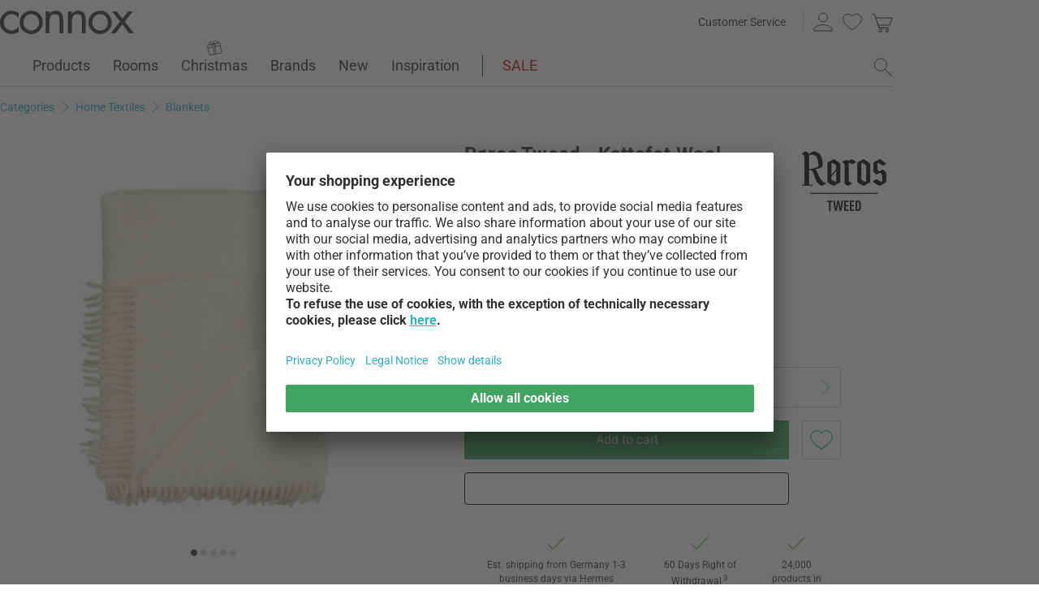

--- FILE ---
content_type: text/html; charset=UTF-8
request_url: https://www.connox.com/categories/accessories/home-textiles/blankets/roros-tweed-kattefot-wool-blanket.html?itm=267959
body_size: 58324
content:
<!DOCTYPE html>
<html lang="en">
  <head><meta charset="utf-8"/><title>Røros Tweed - Kattefot Wool blanket | Connox</title><link rel="icon" href="https://www.connox.com/favicon.ico"/><link rel="dns-prefetch" href="https://cdn.connox.com"/><link rel="dns-prefetch" href="https://ajax.googleapis.com"/><link rel="dns-prefetch" href="https://www.google-analytics.com"/><link rel="dns-prefetch" href="https://www.googleadservices.com"/><link rel="dns-prefetch" href="https://www.googletagmanager.com"/><link rel="dns-prefetch" href="https://www.facebook.com"/><link rel="preconnect" href="https://cdn.connox.com"/><link rel="preconnect" href="https://ajax.googleapis.com"/><link rel="preconnect" href="https://www.google-analytics.com"/><link rel="preconnect" href="https://www.googleadservices.com"/><link rel="preconnect" href="https://www.googletagmanager.com"/><link rel="preconnect" href="https://www.facebook.com"/><link rel="preload" href="https://cdn.connox.com/style/fonts/roboto/Roboto-Regular.woff2" as="font" type="font/woff2" crossorigin="anonymous"/><link rel="preconnect" href="https://app.usercentrics.eu"/><link rel="preconnect" href="https://api.usercentrics.eu"/><link rel="preload" href="https://app.usercentrics.eu/browser-ui/latest/loader.js" as="script"/><link rel="alternate" id="AlternateLink-100001" href="https://www.connox.de/kategorien/accessoires/wohntextilien/decken/roros-tweed-kattefot-wolldecke.html?itm=267959" hreflang="de" title="Røros Tweed - Kattefot Wolldecke"/><link rel="alternate" id="AlternateLink-100005" href="https://www.connox.com/categories/accessories/home-textiles/blankets/roros-tweed-kattefot-wool-blanket.html?itm=267959" hreflang="en" title="Røros Tweed - Kattefot Wool blanket"/><link rel="alternate" id="AlternateLink-100009" href="https://www.connox.at/kategorien/accessoires/wohntextilien/decken/roros-tweed-kattefot-wolldecke.html?itm=267959" hreflang="de-AT" title="Røros Tweed - Kattefot Wolldecke"/><link rel="alternate" id="AlternateLink-100008" href="https://www.connox.fr/categories/accessoires/textiles-dhabitat/couvertures/roros-tweed-kattefot-couverture-en-laine.html?itm=267959" hreflang="fr" title="Røros Tweed - Kattefot Couverture en laine"/><link rel="alternate" id="AlternateLink-100017" href="https://www.connox.ch/kategorien/accessoires/wohntextilien/decken/roros-tweed-kattefot-wolldecke.html?itm=267959" hreflang="de-CH" title="Røros Tweed - Kattefot Wolldecke"/><link rel="alternate" id="AlternateLink-100027" href="https://fr.connox.ch/categories/accessoires/textiles-dhabitat/couvertures/roros-tweed-kattefot-couverture-en-laine.html?itm=267959" hreflang="fr-CH" title="Røros Tweed - Kattefot Couverture en laine"/><link rel="alternate" id="AlternateLink-100029" href="https://www.connox.nl/categorieen/accessoires/home-textiel/deken/roros-tweed-kattefot-wollen-deken.html?itm=267959" hreflang="nl" title="Røros Tweed - Kattefot Wollen deken"/><link rel="alternate" id="AlternateLink-Default" href="https://www.connox.de/kategorien/accessoires/wohntextilien/decken/roros-tweed-kattefot-wolldecke.html?itm=267959" hreflang="x-default"/><meta name="description" content="Buy the Kattefot wool blanket from Røros Tweed online at Connox. Original brand ✔ Top customer service✔ 30 days return policy!"/><meta name="keywords" content=""/><meta name="author" content="Connox, 2005-2025"/><meta name="revisit-after" content="1 day"/><meta name="viewport" content="width=device-width, initial-scale=1.0, viewport-fit=cover"/><link rel="stylesheet" type="text/css" href="https://cdn.connox.com/style/_shop_connox.123.min.css?v=101" title="standard"/>

<script id="usercentrics-cmp" src="https://app.usercentrics.eu/browser-ui/latest/loader.js" data-settings-id="QfjvRMFcxJqqNR" async="async"></script><script src="https://ajax.googleapis.com/ajax/libs/jquery/3.2.1/jquery.min.js" integrity="sha384-xBuQ/xzmlsLoJpyjoggmTEz8OWUFM0/RC5BsqQBDX2v5cMvDHcMakNTNrHIW2I5f" crossorigin="anonymous"></script>    <script>
                    var c_stockQuantity = 2;
                var c_stockOrdered = 0;
        var c_stockDeliveryTime = "2 to 4 weeks";
        var c_outOfListing = true;
    </script>
<script>
          window.dataLayer = window.dataLayer || [];
          function gtag() {
          dataLayer.push(arguments);
          }
          gtag("consent", "default", {
          ad_storage: "denied",
          ad_personalization: "denied",
          ad_user_data: "denied",
          analytics_storage: "denied",
          functionality_storage: "denied",
          personalization_storage: "denied",
          security_storage: "granted",
          wait_for_update: 2000,
          });
          gtag("set", "ads_data_redaction", true);
          gtag("set", "url_passthrough", false);
        </script><script>
          var timeStamp = Date.now();

          dataLayer = window.dataLayer || [];

          
          dataLayer.push({
          'Customer': {
          'Id': '',
          'EncryptedId': '',
          'Email': '',
          'EmailMD5': '',
          'EmailSHA256': '',
          'CurrencyCode': 'EUR',
                      'LoggedIn': false,
                      'Recognized': false,
                      'NewsletterFlag': false,
                      'CollectingPoints': false,
                      'CanRedeemPoints': false,
                      'FirstTimeVisitor': true
                      }
          });

          
          dataLayer.push({
          'Page': {
          'Title': 'Røros Tweed - Kattefot Wool blanket',
          'HtmlTitle': 'Røros Tweed - Kattefot Wool blanket | Connox',
          'CategoryId': '176238',
          'ItemId': '267959',
          'ItemName': 'Røros Tweed - Kattefot Wool blanket, 140 x 220 cm, cream',
          'ItemPrice': '179.99',
          'ItemManufacturer': 'Røros Tweed',
          'CategoryTypeId': '100010',
          'CategoryTypeName': 'Produkt',
          'ProductMainCategory': 'Home Textiles',
          'ProductMainCategoryId': '107044',
          'ProductSubCategory': 'Blankets',
          'ProductSubCategoryId': '107182',
          
              'IsAITranslated': true
            
          }
          });

                      dataLayer.push({
            'Promotion': {
            'PromotionId': '-1',
            'PromotionContentReference': '-1'
            }
            });
                        dataLayer.push({'IsFirstPageView': true});
          </script><script type="text/javascript">
          (function (w, d, s, l, i) {
          w[l] = w[l] || [];
          w[l].push({'gtm.start': new Date().getTime(), event: 'gtm.js'});
          var f = d.getElementsByTagName(s)[0],
          j = d.createElement(s), dl = l != 'dataLayer' ? '&l=' + l : '';
          j.async = true;
          j.src = '//metrics.connox.com/gtm.js?id=' + i + dl;
          f.parentNode.insertBefore(j, f);})(window, document, 'script', 'dataLayer', 'GTM-M6MMV6');

          var recommendationsPlaceholder = document.getElementById("recommendations-placeholder");
          if (recommendationsPlaceholder !== null) {
          recommendationsPlaceholder.classList.replace("placeholder-inactive", "placeholder-active");
          }
          var shopTheLookPlaceholder = document.getElementById("shop-the-look-placeholder");
          if (shopTheLookPlaceholder !== null) {
          shopTheLookPlaceholder.classList.replace("placeholder-inactive", "placeholder-active");
          }
        </script><script type="text/plain" data-usercentrics="Exponea">
        (function(d,b){if(!d.exponea){var a=function(a,g){function k(c){return function(){var e=arguments;""==a&&"initialize"==c&&e&&e[0].modify&&e[0].modify.overlay&&"loading"==b.readyState&&(b.write('<div id="__inf__overlay__" style="position:absolute;background:#fff;left:0;top:0;width:100%;height:100%;z-index:1000000"><!--empty div--></div>'),setTimeout(function(){var a=b.getElementById("__inf__overlay__");a&&b.body.removeChild(a);res.__=!0},e[0].modify.delay||500));d.exponea._.push([a+c,arguments])}}var h=g.split(" "),f,c;res={_:[]};for(c=0;c<h.length;c++)f=h[c],res[f]=k(f);return res};d.exponea=a("","initialize identify update track trackLink trackEnhancedEcommerce getHtml showHtml showBanner showForm ping getAbTest");d.exponea.notifications=a("notifications.","isAvailable isSubscribed subscribe unsubscribe");var a=b.createElement("script"),g="https:"===b.location.protocol?"https:":"http:";a.type="text/javascript";a.async=!0;a.src=g+"//api.exponea.com/js/exponea.min.js";b.getElementsByTagName("head")[0].appendChild(a)}})(window,document);
      </script><script type="text/javascript">
        var c_CustomerIdentifier = '';
      </script><script type="text/plain" data-usercentrics="Exponea">
        var customerIdentifier = c_CustomerIdentifier;
        var exponeaToken = '86213636-a219-11e8-a83d-0a580a204326';
        var currencyCode = 'EUR';
        var categoryType = 'Produkt';

        var price = parseFloat('179.99' || '0');
        var priceRetail = parseFloat('219' || '0');

        var isPriceOffer = priceRetail && price < priceRetail;
        var diffPercent = (Math.round( Math.abs( 1 - price / priceRetail ) * 100) / 100).toFixed(2);
        var diffTotal = (priceRetail - price).toFixed(2);

        if ((typeof customerIdentifier != 'undefined') && (customerIdentifier != '')) {
        exponea.initialize({
        "token": exponeaToken,
        "track": {
        "visits": true,
        "google_analytics": false,
        "default_properties": {
        "category_type": categoryType
        }
        },
        "customer": customerIdentifier
        });
        } else {
        exponea.initialize({
        "token": exponeaToken,
        "track": {
        "visits": true,
        "google_analytics": false,
        "default_properties": {
        "category_type": categoryType
        }
        }
        });
        }

        
          exponea.track('view_item', {
          'item_id': parseInt('267959'),
          'item_sku': parseInt('267959'),
          'item_price': price,
          'item_name': 'Røros Tweed - Kattefot Wool blanket, 140 x 220 cm, cream',
          'brand': 'Røros Tweed',
          'brand_id': parseInt('176236'),
          'category_id': parseInt('107182'),
          'category_name': 'Blankets',
          'currency_code': currencyCode,
          'stock_quantity': c_stockQuantity,
          'stock_ordered':c_stockOrdered,
          'stock_outOfListing':c_outOfListing,
          'stock_deliveryTime':c_stockDeliveryTime,
          'item_price_offer': isPriceOffer,
          'item_price_offer_percent': diffPercent,
          'item_price_offer_total': diffTotal,
                      'session_start': true,
                      'promotion_id': parseInt('' || '-1'),
                      'recognized': false,
                      'newsletter_flag': false,
                      'first_time_visitor': true,
                      'item_color': 'Cream'
          });
        

        exponea.update({
                  'IsRecognized': false,
                  'IsLoggedin': false,
                  'IsFirstTimeVisitor': true
                  });
      </script><script>          var c_CustomerIsLoginValidated = false;
                  var c_CustomerIsRecognized = false;
                  var c_CustomerNewsletterFlag = false;
                  var c_CustomerIsCollectingPoints = false;
                  var c_CustomerCanRedeemPoints = false;
                var c_UserUuidOrig = 'dfc9afc4-dc40-11f0-bb1c-fa163e7d0fb8';
        var c_UserUuid = c_UserUuidOrig.replace(/-/g, "");
        var c_EvenOdd = c_UserUuid.split("").map((val) => parseInt(val, 16)).reduce((acc, curr) => acc + curr, 0) % 2 === 0 ? "even" : "odd";
        var c_ActiveCurrency = 'EUR';
        var c_ActiveCountry = 'DE';
        var c_PromotionId = '';
        var c_PromotionContentReference = '';
        var c_BlogNewsDataPath = 'https://www.connox.com/magazine.html/data.xml';

        </script><script>
          window.dataLayer = window.dataLayer || [];

          dataLayer.push({ ecommerce: null });
          dataLayer.push({
            'ecommerce': {
              'detail': {
                'products': [{
                  'name': 'Røros Tweed - Kattefot Wool blanket, 140 x 220 cm, cream',
                  'id': '267959',
                  'price': '179.99',
                  'brand': 'Røros Tweed',
                  'availability': c_stockQuantity > 0 ? '1' : '0'
                }]
              }
            },
            'event': 'trackProductDetail'
          });
        </script><!-- Plain { --><script>
      var connox = window.connox || {};

      connox.newsletterVoucher = {
        enabled: '1',
        endDate: '+14 days',
        value: '',
        minimumOrderValue: '',
        voucherType: '',
        minItemQuantity: '',
        validIfInStock: ''
      };
    </script>
<!-- } Plain --><script src="https://cdn.connox.de/script/swiper-element-bundle.min.js?v=11_1_14"></script><link rel="apple-touch-icon" href="https://www.connox.com/style/images/c/touchIcon-60.png"/><link rel="apple-touch-icon" sizes="76x76" href="https://www.connox.com/style/images/c/touchIcon-76.png"/><link rel="apple-touch-icon" sizes="120x120" href="https://www.connox.com/style/images/c/touchIcon-120.png"/><link rel="apple-touch-icon" sizes="152x152" href="https://www.connox.com/style/images/c/touchIcon-152.png"/><link rel="apple-touch-icon" sizes="167x167" href="https://www.connox.com/style/images/c/touchIcon-167.png"/><link rel="apple-touch-icon" sizes="180x180" href="https://www.connox.com/style/images/c/touchIcon-180.png"/><meta property="og:title" content="Røros Tweed - Kattefot Wool blanket | Connox"/><meta property="og:type" content="website"/><meta property="og:url" content="https://www.connox.com/categories/accessories/home-textiles/blankets/roros-tweed-kattefot-wool-blanket.html"/><meta property="og:image" content=""/><meta property="og:image:width" content="360"/><meta property="og:image:height" content="360"/><meta property="og:description" content="The Kattefot lambswool blanket has been an integral part of the Røros Tweed range since August 1988. It is a classic with its timeless design and still a bestseller today."/><meta property="product:price:amount" content="179.99"/><meta property="product:price:currency" content="EUR"/><meta property="og:provider_name" content="connox be unique"/><meta property="og:brand" content="Røros Tweed"/><meta property="og:price:standard_amount" content="219"/><meta property="og:color" content="Cream"/><meta property="og:rating" content="0"/><meta property="og:rating_scale" content="5"/><meta property="og:rating_count" content="0"/><meta property="twitter:card" content="summary_large_image"/><meta property="twitter:site" content="@connox"/><meta property="twitter:creator" content="@connox"/><meta property="twitter:url" content="https://www.connox.com/categories/accessories/home-textiles/blankets/roros-tweed-kattefot-wool-blanket.html"/><meta property="twitter:title" content="Røros Tweed - Kattefot Wool blanket"/><meta property="twitter:description" content="Buy the Kattefot wool blanket from Røros Tweed online at Connox. Original brand ✔ Top customer service✔ 30 days return policy!"/><meta property="twitter:image" content=""/><meta name="robots" content="index,follow"/><link rel="canonical" href="https://www.connox.com/categories/accessories/home-textiles/blankets/roros-tweed-kattefot-wool-blanket.html"/><link rel="alternate" type="application/rss+xml" title="Connox Home Design Blog" href="/feed/116324.xml"/><link rel="alternate" type="application/rss+xml" title="Connox special offers" href="/feed/100935.xml"/><link rel="alternate" type="application/rss+xml" title="Connox news" href="/feed/104719.xml"/><link rel="sitemap" type="application/xml" title="Sitemap" href="/sitemap.xml"/><!--[if lt IE 9]><script>var t=['header','footer','section','aside','nav','article','hgroup'];for(var i in t) document.createElement(t[i]);</script><![endif]--></head>
    <body class="page-product" id="C176238" lang="en" data-lang="en" data-channel="100005">
    <noscript>
      <iframe src="//www.googletagmanager.com/ns.html?id=GTM-M6MMV6" height="0" width="0" style="display:none;visibility:hidden"></iframe>
    </noscript>
    <script>
              // build items array for photoswipe at the end of markup, before photoswipe js is loaded
              photoSwipeItems = [
              { src: 'https://cdn.connox.com/m/100030/556167/media/Roros-Tweed/Maerz-2022/Roros-Tweed-Kattefot-Wolldecke-140-x-220-cm-creme.webp', title: 'Product view of Kattefot wool blanket from Røros Tweed in size 140 x 220 cm in cream. The fringed blanket by designer Judy D Lundin is made of natural wool.', width: 1200, height: 1200 },{ src: 'https://cdn.connox.com/m/100035/538228/media/Roros-Tweed/Roros-Tweed-Kattefot-Wolldecke-220-x-140-cm-hellgrau-Situation.webp', title: 'Whether as a simple interior addition or in a monochrome look - the Kattefot wool blanket from Røros Tweed in light gray is in its right place in any home.', width: 1200, height: 1200 },{ src: 'https://cdn.connox.com/m/100035/556165/media/Roros-Tweed/Maerz-2022/Roros-Tweed-Kattefot-Wolldecke-140-x-220-cm-burgund-Situation.webp', title: 'The blanket is hand washed at 30 degrees. The Kattefot blanket is available in different colors, including the color variant burgundy.', width: 1200, height: 1200 },{ src: 'https://cdn.connox.com/m/100035/556169/media/Roros-Tweed/Maerz-2022/Roros-Tweed-Kattefot-Wolldecken-Gruppe-1.webp', title: 'The Kattefot lambswool blanket has been an integral part of the Røros Tweed range since August 1988. It is a classic with its timeless design and still a bestseller today.', width: 1200, height: 1200 },{ src: 'https://cdn.connox.com/m/100035/556170/media/Roros-Tweed/Maerz-2022/Roros-Tweed-Kattefot-Wolldecken-Gruppe-2.webp', title: 'The Kattefot blanket by Judy D. Lundin is a classic fringed blanket made of natural wool. The blanket from the Norwegian manufacturer Røros Tweed is made of lambswool.', width: 1200, height: 1200 }
              ];
            </script>
    <div class="w">
      <header class="header-full">
        <div>
          <section class="header-skip-button-section">
            <a class="header-skip-button" id="SkipToPageContent" href="#PageContent">Skip to page content</a>
            <button class="header-skip-button" role="button" id="SkipToSearch">Skip to search field</button>
          </section>
          <div class="header-content">
            <div id="Logo" class="icon icon-connox-logo">
              <a href="https://www.connox.com/" title="Connox Interior Design Shop - Go to homepage" aria-label="Connox Interior Design Shop - Go to homepage">Connox Interior Design Shop</a>
            </div>
            <div class="header-meta">
              <div class="header-links">
                <a href="https://www.connox.com/help.html" title="Customer Service - more" class="header-link">Customer Service</a>
              </div>
              <div class="header-functions">
                <div class="header-search">
                  <button id="OpenSearchButtonMobile" type="button" aria-label="open search field">
                    <span class="icon icon-link icon-magnifier"> </span>
                  </button>
                  <button id="CloseSearchButtonMobile" type="button" aria-label="close  search field" style="display:none">
                    <span class="icon icon-link icon-close"> </span>
                  </button>
                </div>
                <a class="header-account" href="https://www.connox.com/customer-area.html" id="HeaderAccountIcon">
                                    <span class="icon icon-link icon-person">Customer Account</span>
                </a>
                <a class="header-wishlist" href="https://www.connox.com/customer-area/wish-lists.html">
                  <span class="icon icon-link icon-heart">Wish List</span>
                </a>
                <span class="header-cart" id="CartIcon" role="link" aria-label="cart">
                  <span class="icon icon-link icon-cart">Warenkorb</span>
                </span>
                <button id="MobileNavButton" class="icon icon-link icon-menu nav-open-button" type="button" aria-label="open main menu" aria-haspopup="true" aria-expanded="false"> </button>
                <button id="MobileNavCloseButton" class="icon icon-link icon-close nav-close-button" type="button" aria-label="close main menu" aria-haspopup="true" aria-expanded="true"> </button>
              </div>
            </div>
          </div>
          <nav class="main-nav" aria-label="main menu">
  <ul class="main-nav-list" role="menu" data-track-ashs="true" data-track-sntr="9.93" data-return-policy-days="60">
    <li class="main-nav-link main-nav-link--flyout">
      <a href="https://www.connox.com/categories/products.html" role="menuitem" title="Products - more" aria-label="Products Open page">Products<span class="icon icon-chevron-right max-tablet">
           
        </span></a>
      <button class="toggle-btn-subnav icon icon-chevron-down--lightgrey tablet-small-hide" aria-label="Products Expand or collapse this submenu" aria-expanded="false">
         
      </button>
      <section class="subnav-wrapper">
        <div>
          <div class="subnav-wrapper__inner">
            <div class="subnav-layer subnav-layer--one">
              <div class="subnav-back subnav-back--clickarea max-tablet"> </div>
              <button class="subnav-back subnav-back--link linkcolor max-tablet" type="button">
                <span class="icon icon-left--blue icon-size--24"> </span>
                <span class="subnav-link__text">Back</span>
              </button>
              <ul>
                <li class="subnav-link subnav-link--flyout">
                  <a href="https://www.connox.com/categories/home-decor.html" title="Home Decor - more" aria-label="Home Decor Open page">
                    <span class="icon icon-size--24 icon-decoration-two">
         
      </span>
                    <span class="subnav-link__text subnav-link__text--icontext">Home Decor</span>
                    <span class="icon icon-chevron-right">
           
        </span>
                  </a>
                  <button class="toggle-btn-subnav-layer tablet-small-hide" aria-label="Home Decor Expand or collapse this submenu" aria-expanded="false">
         
      </button>
                  <div class="subnav-layer subnav-layer--two">
                    <div class="subnav-back subnav-back--clickarea max-tablet"> </div>
                    <button class="subnav-back subnav-back--link linkcolor max-tablet" type="button">
                      <span class="icon icon-left--blue icon-size--24"> </span>
                      <span class="subnav-link__text">Back to "Products"</span>
                    </button>
                    <ul>
                      <li class="subnav-link subnav-link--flyout">
                        <a href="https://www.connox.com/categories/accessories/table-decoration.html" title="Table decoration - more" aria-label="Table decoration Open page">
                          <span class="icon icon-size--24 icon-decoration">
         
      </span>
                          <span class="subnav-link__text subnav-link__text--icontext">Table decoration</span>
                          <span class="icon icon-chevron-right">
           
        </span>
                        </a>
                        <button class="toggle-btn-subnav-layer tablet-small-hide" aria-label="Table decoration Expand or collapse this submenu" aria-expanded="false">
         
      </button>
                        <div class="subnav-layer subnav-layer--three">
                          <div class="subnav-back subnav-back--clickarea max-tablet"> </div>
                          <button class="subnav-back subnav-back--link linkcolor max-tablet" type="button">
                            <span class="icon icon-left--blue icon-size--24"> </span>
                            <span class="subnav-link__text">Back to "Home Decor"</span>
                          </button>
                          <ul>
                            <li>
                              <a href="https://www.connox.com/categories/home-decor/decorative-objects.html" title="Decorative figures - more">Decorative figures</a>
                            </li>
                            <li>
                              <a href="https://www.connox.com/categories/kitchenware/trays.html" title="Trays - more">Trays</a>
                            </li>
                            <li>
                              <a href="https://www.connox.com/categories/home-decor/decorative-bowls.html" title="Decorative Bowls - more">Decorative Bowls</a>
                            </li>
                            <li>
                              <a href="https://www.connox.com/categories/kitchenware/kitchen-linen/placemats.html" title="Placemats - more">Placemats</a>
                            </li>
                            <li>
                              <a href="https://www.connox.com/categories/kitchenware/coasters.html" title="Glass coasters - more">Glass coasters</a>
                            </li>
                            <li>
                              <a href="https://www.connox.com/categories/home-textiles/table-cloths-table-mats.html" title="Table Cloths - more">Table Cloths</a>
                            </li>
                            <li>
                              <a href="https://www.connox.com/categories/accessories/home-textiles/table-runner.html" title="Table runner - more">Table runner</a>
                            </li>
                            <li>
                              <a href="https://www.connox.com/categories/kitchenware/kitchen-linen/napkin-holder.html" title="Napkin holder - more">Napkin holder</a>
                            </li>
                            <li>
                              <a href="https://www.connox.com/categories/accessories/alarm-clocks-table-clocks.html" title="Alarm clocks &amp; table clocks - more">Alarm clocks &amp; table clocks</a>
                            </li>
                            <li>
                              <a href="https://www.connox.com/categories/accessories/ashtrays.html" title="Ashtrays - more">Ashtrays</a>
                            </li>
                            <li>
                              <a href="https://www.connox.com/categories/stationery/design-books.html" title="Design Books - more">Design Books</a>
                            </li>
                            <li class="subnav-link subnav-link--bottom max-tablet">
                              <a href="https://www.connox.com/categories/accessories/table-decoration.html" class="linkcolor" title="All items in this category - more">
                                <span class="subnav-link__text">All about "Table decoration"</span>
                                <span class="icon icon-size--24 icon-right--blue">
           
        </span>
                              </a>
                            </li>
                          </ul>
                        </div>
                      </li>
                      <li class="subnav-link">
                        <a href="https://www.connox.com/categories/accessories/home-decor/vases.html" title="Vases - more" aria-label="Vases Open page">
                          <span class="icon icon-size--24 icon-vase">
         
      </span>
                          <span class="subnav-link__text subnav-link__text--icontext">Vases</span>
                        </a>
                      </li>
                      <li class="subnav-link subnav-link--flyout">
                        <a href="https://www.connox.com/categories/accessories/candles-candle-holder.html" title="Candles &amp; Candle holder - more" aria-label="Candles &amp; Candle holder Open page">
                          <span class="icon icon-size--24 icon-candle">
         
      </span>
                          <span class="subnav-link__text subnav-link__text--icontext">Candles &amp; Candle holder</span>
                          <span class="icon icon-chevron-right">
           
        </span>
                        </a>
                        <button class="toggle-btn-subnav-layer tablet-small-hide" aria-label="Candles &amp; Candle holder Expand or collapse this submenu" aria-expanded="false">
         
      </button>
                        <div class="subnav-layer subnav-layer--three">
                          <div class="subnav-back subnav-back--clickarea max-tablet"> </div>
                          <button class="subnav-back subnav-back--link linkcolor max-tablet" type="button">
                            <span class="icon icon-left--blue icon-size--24"> </span>
                            <span class="subnav-link__text">Back to "Home Decor"</span>
                          </button>
                          <ul>
                            <li>
                              <a href="https://www.connox.com/categories/home-decor/candle-holders.html" title="Candlestick - more">Candlestick</a>
                            </li>
                            <li>
                              <a href="https://www.connox.com/categories/home-decor/tea-light-holders.html" title="Tealight holder - more">Tealight holder</a>
                            </li>
                            <li>
                              <a href="https://www.connox.com/categories/outdoor/lanterns.html" title="Lanterns - more">Lanterns</a>
                            </li>
                            <li>
                              <a href="https://www.connox.com/categories/home-decor/candles.html" title="Candles - more">Candles</a>
                            </li>
                            <li>
                              <a href="https://www.connox.com/categories/accessories/home-decor/scented-candles.html" title="Scented candles - more">Scented candles</a>
                            </li>
                            <li class="subnav-link subnav-link--bottom max-tablet">
                              <a href="https://www.connox.com/categories/accessories/candles-candle-holder.html" class="linkcolor" title="All items in this category - more">
                                <span class="subnav-link__text">All about "Candles &amp; Candle holder"</span>
                                <span class="icon icon-size--24 icon-right--blue">
           
        </span>
                              </a>
                            </li>
                          </ul>
                        </div>
                      </li>
                      <li class="subnav-link subnav-link--flyout">
                        <a href="https://www.connox.com/categories/accessories/wall-decorations.html" title="Wall decoration - more" aria-label="Wall decoration Open page">
                          <span class="icon icon-size--24 icon-frame">
         
      </span>
                          <span class="subnav-link__text subnav-link__text--icontext">Wall decoration</span>
                          <span class="icon icon-chevron-right">
           
        </span>
                        </a>
                        <button class="toggle-btn-subnav-layer tablet-small-hide" aria-label="Wall decoration Expand or collapse this submenu" aria-expanded="false">
         
      </button>
                        <div class="subnav-layer subnav-layer--three">
                          <div class="subnav-back subnav-back--clickarea max-tablet"> </div>
                          <button class="subnav-back subnav-back--link linkcolor max-tablet" type="button">
                            <span class="icon icon-left--blue icon-size--24"> </span>
                            <span class="subnav-link__text">Back to "Home Decor"</span>
                          </button>
                          <ul>
                            <li>
                              <a href="https://www.connox.com/categories/accessories/home-decor/poster.html" title="Poster - more">Poster</a>
                            </li>
                            <li>
                              <a href="https://www.connox.com/categories/home-decor/picture-frames.html" title="Picture Frames - more">Picture Frames</a>
                            </li>
                            <li>
                              <a href="https://www.connox.com/categories/accessories/home-decor/pictures.html" title="Pictures - more">Pictures</a>
                            </li>
                            <li>
                              <a href="https://www.connox.com/categories/accessories/pinboards-boards.html" title="Pinboards - more">Pinboards</a>
                            </li>
                            <li>
                              <a href="https://www.connox.com/categories/stationery/calendars.html" title="Calendars - more">Calendars</a>
                            </li>
                            <li>
                              <a href="https://www.connox.com/categories/accessories/clocks.html" title="Wall clocks - more">Wall clocks</a>
                            </li>
                            <li>
                              <a href="https://www.connox.com/categories/accessories/home-textiles/tapestries.html" title="Tapestries - more">Tapestries</a>
                            </li>
                            <li>
                              <a href="https://www.connox.com/categories/home-decor/wall-decor.html" title="Wall objects - more">Wall objects</a>
                            </li>
                            <li>
                              <a href="https://www.connox.com/categories/home-decor/children-design-mobiles.html" title="Mobiles - more">Mobiles</a>
                            </li>
                            <li class="subnav-link subnav-link--bottom max-tablet">
                              <a href="https://www.connox.com/categories/accessories/wall-decorations.html" class="linkcolor" title="All items in this category - more">
                                <span class="subnav-link__text">All about "Wall decoration"</span>
                                <span class="icon icon-size--24 icon-right--blue">
           
        </span>
                              </a>
                            </li>
                          </ul>
                        </div>
                      </li>
                      <li class="subnav-link subnav-link--flyout">
                        <a href="https://www.connox.com/categories/home-textiles.html" title="Home Textiles - more" aria-label="Home Textiles Open page">
                          <span class="icon icon-size--24 icon-rug">
         
      </span>
                          <span class="subnav-link__text subnav-link__text--icontext">Home Textiles</span>
                          <span class="icon icon-chevron-right">
           
        </span>
                        </a>
                        <button class="toggle-btn-subnav-layer tablet-small-hide" aria-label="Home Textiles Expand or collapse this submenu" aria-expanded="false">
         
      </button>
                        <div class="subnav-layer subnav-layer--three">
                          <div class="subnav-back subnav-back--clickarea max-tablet"> </div>
                          <button class="subnav-back subnav-back--link linkcolor max-tablet" type="button">
                            <span class="icon icon-left--blue icon-size--24"> </span>
                            <span class="subnav-link__text">Back to "Home Decor"</span>
                          </button>
                          <ul>
                            <li>
                              <a href="https://www.connox.com/categories/home-textiles/rugs.html" title="Carpets - more">Carpets</a>
                            </li>
                            <li>
                              <a href="https://www.connox.com/categories/accessories/home-textiles/cushions.html" title="Cushions - more">Cushions</a>
                            </li>
                            <li>
                              <a href="https://www.connox.com/categories/home-textiles/blankets.html" title="Blankets - more">Blankets</a>
                            </li>
                            <li>
                              <a href="https://www.connox.com/categories/home-textiles/bedding.html" title="Bedding - more">Bedding</a>
                            </li>
                            <li>
                              <a href="https://www.connox.com/categories/kitchenware/kitchen-linen/placemats.html" title="Placemats - more">Placemats</a>
                            </li>
                            <li>
                              <a href="https://www.connox.com/categories/home-textiles/table-cloths-table-mats.html" title="Table Cloths - more">Table Cloths</a>
                            </li>
                            <li>
                              <a href="https://www.connox.com/categories/accessories/home-textiles/table-runner.html" title="Table runner - more">Table runner</a>
                            </li>
                            <li>
                              <a href="https://www.connox.com/categories/home-textiles/curtains.html" title="Curtains - more">Curtains</a>
                            </li>
                            <li>
                              <a href="https://www.connox.com/categories/home-textiles/chair-cushions-seat-cushions.html" title="Chair Cushions, Seat Cushions - more">Chair Cushions, Seat Cushions</a>
                            </li>
                            <li>
                              <a href="https://www.connox.com/categories/household/doormats.html" title="Floor mats - more">Floor mats</a>
                            </li>
                            <li class="subnav-link subnav-link--bottom max-tablet">
                              <a href="https://www.connox.com/categories/home-textiles.html" class="linkcolor" title="All items in this category - more">
                                <span class="subnav-link__text">All about "Home Textiles"</span>
                                <span class="icon icon-size--24 icon-right--blue">
           
        </span>
                              </a>
                            </li>
                          </ul>
                        </div>
                      </li>
                      <li class="subnav-link subnav-link--flyout">
                        <a href="https://www.connox.com/categories/accessories/storage-organization.html" title="Storage &amp; Organization - more" aria-label="Storage &amp; Organization Open page">
                          <span class="icon icon-size--24 icon-box">
         
      </span>
                          <span class="subnav-link__text subnav-link__text--icontext">Storage &amp; Organization</span>
                          <span class="icon icon-chevron-right">
           
        </span>
                        </a>
                        <button class="toggle-btn-subnav-layer tablet-small-hide" aria-label="Storage &amp; Organization Expand or collapse this submenu" aria-expanded="false">
         
      </button>
                        <div class="subnav-layer subnav-layer--three">
                          <div class="subnav-back subnav-back--clickarea max-tablet"> </div>
                          <button class="subnav-back subnav-back--link linkcolor max-tablet" type="button">
                            <span class="icon icon-left--blue icon-size--24"> </span>
                            <span class="subnav-link__text">Back to "Home Decor"</span>
                          </button>
                          <ul>
                            <li>
                              <a href="https://www.connox.com/categories/entryway-furniture/storage-baskets.html" title="Storage baskets - more">Storage baskets</a>
                            </li>
                            <li>
                              <a href="https://www.connox.com/categories/accessories/storage-boxes.html" title="Storage boxes - more">Storage boxes</a>
                            </li>
                            <li>
                              <a href="https://www.connox.com/categories/entryway-furniture/magazine-holders.html" title="Magazine holder - more">Magazine holder</a>
                            </li>
                            <li>
                              <a href="https://www.connox.com/categories/accessories/book-accessories.html" title="Bookends - more">Bookends</a>
                            </li>
                            <li>
                              <a href="https://www.connox.com/tag/jewelry-storage.html" title="Jewelry storage - more">Jewelry storage</a>
                            </li>
                            <li>
                              <a href="https://www.connox.com/categories/accessories/money-boxes.html" title="Money Boxes - more">Money Boxes</a>
                            </li>
                            <li>
                              <a href="https://www.connox.com/categories/electronics/cable-management.html" title="Cable organisation - more">Cable organisation</a>
                            </li>
                            <li>
                              <a href="https://www.connox.com/categories/household/hangers.html" title="Coat hanger - more">Coat hanger</a>
                            </li>
                            <li>
                              <a href="https://www.connox.com/categories/accessories/pinboards-boards.html" title="Pinboards - more">Pinboards</a>
                            </li>
                            <li>
                              <a href="https://www.connox.com/categories/stationery/calendars.html" title="Calendars - more">Calendars</a>
                            </li>
                            <li>
                              <a href="https://www.connox.com/categories/accessories/household/keyboards.html" title="Keyboards - more">Keyboards</a>
                            </li>
                            <li>
                              <a href="https://www.connox.com/categories/accessories/household/key-fob.html" title="Key fob - more">Key fob</a>
                            </li>
                            <li>
                              <a href="https://www.connox.com/categories/household/door-stoppers.html" title="Door Stoppers - more">Door Stoppers</a>
                            </li>
                            <li>
                              <a href="https://www.connox.com/categories/accessories/office-supplies.html" title="Office accessories - more">Office accessories</a>
                            </li>
                            <li>
                              <a href="https://www.connox.com/categories/accessories/bathroom-accessories/cosmetic-tissue-boxes.html" title="Cosmetic tissue boxes - more">Cosmetic tissue boxes</a>
                            </li>
                            <li class="subnav-link subnav-link--bottom max-tablet">
                              <a href="https://www.connox.com/categories/accessories/storage-organization.html" class="linkcolor" title="All items in this category - more">
                                <span class="subnav-link__text">All about "Storage &amp; Organization"</span>
                                <span class="icon icon-size--24 icon-right--blue">
           
        </span>
                              </a>
                            </li>
                          </ul>
                        </div>
                      </li>
                      <li class="subnav-link subnav-link--flyout">
                        <a href="https://www.connox.com/categories/accessories/planters.html" title="Planters - more" aria-label="Planters Open page">
                          <span class="icon icon-size--24 icon-flower-pot">
         
      </span>
                          <span class="subnav-link__text subnav-link__text--icontext">Planters</span>
                          <span class="icon icon-chevron-right">
           
        </span>
                        </a>
                        <button class="toggle-btn-subnav-layer tablet-small-hide" aria-label="Planters Expand or collapse this submenu" aria-expanded="false">
         
      </button>
                        <div class="subnav-layer subnav-layer--three">
                          <div class="subnav-back subnav-back--clickarea max-tablet"> </div>
                          <button class="subnav-back subnav-back--link linkcolor max-tablet" type="button">
                            <span class="icon icon-left--blue icon-size--24"> </span>
                            <span class="subnav-link__text">Back to "Home Decor"</span>
                          </button>
                          <ul>
                            <li>
                              <a href="https://www.connox.com/categories/home-decor/plant-pots-flowerpots.html" title="Flower pots - more">Flower pots</a>
                            </li>
                            <li>
                              <a href="https://www.connox.com/categories/outdoor/plant-bucket.html" title="Planters - more">Planters</a>
                            </li>
                            <li>
                              <a href="https://www.connox.com/categories/outdoor/flower-boxes.html" title="Flower boxes - more">Flower boxes</a>
                            </li>
                            <li>
                              <a href="https://www.connox.com/categories/accessories/home-decor/flower-hanging-basket.html" title="Flower hanging basket - more">Flower hanging basket</a>
                            </li>
                            <li>
                              <a href="https://www.connox.com/categories/outdoor/plant-bags.html" title="Plant bags - more">Plant bags</a>
                            </li>
                            <li>
                              <a href="https://www.connox.com/categories/kitchenware/herb-pots.html" title="Herb Pots - more">Herb Pots</a>
                            </li>
                            <li class="subnav-link subnav-link--bottom max-tablet">
                              <a href="https://www.connox.com/categories/accessories/planters.html" class="linkcolor" title="All items in this category - more">
                                <span class="subnav-link__text">All about "Planters"</span>
                                <span class="icon icon-size--24 icon-right--blue">
           
        </span>
                              </a>
                            </li>
                          </ul>
                        </div>
                      </li>
                      <li class="subnav-link subnav-link--flyout">
                        <a href="https://www.connox.com/categories/accessories/home-decor/design-mirror.html" title="Mirror - more" aria-label="Mirror Open page">
                          <span class="icon icon-size--24 icon-mirror">
         
      </span>
                          <span class="subnav-link__text subnav-link__text--icontext">Mirror</span>
                          <span class="icon icon-chevron-right">
           
        </span>
                        </a>
                        <button class="toggle-btn-subnav-layer tablet-small-hide" aria-label="Mirror Expand or collapse this submenu" aria-expanded="false">
         
      </button>
                        <div class="subnav-layer subnav-layer--three">
                          <div class="subnav-back subnav-back--clickarea max-tablet"> </div>
                          <button class="subnav-back subnav-back--link linkcolor max-tablet" type="button">
                            <span class="icon icon-left--blue icon-size--24"> </span>
                            <span class="subnav-link__text">Back to "Home Decor"</span>
                          </button>
                          <ul>
                            <li>
                              <a href="https://www.connox.com/categories/accessories/home-decor/wall-mirror.html" title="Wall mirror - more">Wall mirror</a>
                            </li>
                            <li>
                              <a href="https://www.connox.com/categories/accessories/home-decor/mirrors/standing-mirror.html" title="Standing mirror - more">Standing mirror</a>
                            </li>
                            <li>
                              <a href="https://www.connox.com/categories/accessories/home-decor/mirrors/cosmetic-mirror.html" title="Cosmetic mirror - more">Cosmetic mirror</a>
                            </li>
                            <li class="subnav-link subnav-link--bottom max-tablet">
                              <a href="https://www.connox.com/categories/accessories/home-decor/design-mirror.html" class="linkcolor" title="All items in this category - more">
                                <span class="subnav-link__text">All about "Mirror"</span>
                                <span class="icon icon-size--24 icon-right--blue">
           
        </span>
                              </a>
                            </li>
                          </ul>
                        </div>
                      </li>
                      <li class="subnav-link subnav-link--flyout">
                        <a href="https://www.connox.com/categories/accessories/home-decor/chimneys.html" title="Fireplaces - more" aria-label="Fireplaces Open page">
                          <span class="icon icon-size--24 icon-fireplace">
         
      </span>
                          <span class="subnav-link__text subnav-link__text--icontext">Fireplaces</span>
                          <span class="icon icon-chevron-right">
           
        </span>
                        </a>
                        <button class="toggle-btn-subnav-layer tablet-small-hide" aria-label="Fireplaces Expand or collapse this submenu" aria-expanded="false">
         
      </button>
                        <div class="subnav-layer subnav-layer--three">
                          <div class="subnav-back subnav-back--clickarea max-tablet"> </div>
                          <button class="subnav-back subnav-back--link linkcolor max-tablet" type="button">
                            <span class="icon icon-left--blue icon-size--24"> </span>
                            <span class="subnav-link__text">Back to "Home Decor"</span>
                          </button>
                          <ul>
                            <li>
                              <a href="https://www.connox.com/categories/accessories/home-decor/ethanol-fireplaces.html" title="Ethanol fireplaces - more">Ethanol fireplaces</a>
                            </li>
                            <li>
                              <a href="https://www.connox.com/categories/household/wood-storage.html" title="Wood Storage - more">Wood Storage</a>
                            </li>
                            <li>
                              <a href="https://www.connox.com/categories/household/fireplace-tools.html" title="Fireplace Tools - more">Fireplace Tools</a>
                            </li>
                            <li class="subnav-link subnav-link--bottom max-tablet">
                              <a href="https://www.connox.com/categories/accessories/home-decor/chimneys.html" class="linkcolor" title="All items in this category - more">
                                <span class="subnav-link__text">All about "Fireplaces"</span>
                                <span class="icon icon-size--24 icon-right--blue">
           
        </span>
                              </a>
                            </li>
                          </ul>
                        </div>
                      </li>
                      <li class="subnav-link subnav-link--flyout">
                        <a href="https://www.connox.com/categories/holiday-decoration/christmas.html" title="Christmas decoration - more" aria-label="Christmas decoration Open page">
                          <span class="icon icon-size--24 icon-christmas-ornament">
         
      </span>
                          <span class="subnav-link__text subnav-link__text--icontext">Christmas decoration</span>
                          <span class="icon icon-chevron-right">
           
        </span>
                        </a>
                        <button class="toggle-btn-subnav-layer tablet-small-hide" aria-label="Christmas decoration Expand or collapse this submenu" aria-expanded="false">
         
      </button>
                        <div class="subnav-layer subnav-layer--three">
                          <div class="subnav-back subnav-back--clickarea max-tablet"> </div>
                          <button class="subnav-back subnav-back--link linkcolor max-tablet" type="button">
                            <span class="icon icon-left--blue icon-size--24"> </span>
                            <span class="subnav-link__text">Back to "Home Decor"</span>
                          </button>
                          <ul>
                            <li>
                              <a href="https://www.connox.com/categories/holiday-decoration/advent-calendars.html" title="Advent calendars - more">Advent calendars</a>
                            </li>
                            <li>
                              <a href="https://www.connox.com/categories/home-decor/candles.html" title="Candles - more">Candles</a>
                            </li>
                            <li>
                              <a href="https://www.connox.com/categories/home-decor/candle-holders.html" title="Candlestick - more">Candlestick</a>
                            </li>
                            <li>
                              <a href="https://www.connox.com/categories/home-decor/tea-light-holders.html" title="Tealight holder - more">Tealight holder</a>
                            </li>
                            <li>
                              <a href="https://www.connox.com/categories/holiday-decoration/advent-candle-holders-advent-wreaths.html" title="Advent wreath - more">Advent wreath</a>
                            </li>
                            <li>
                              <a href="https://www.connox.com/categories/outdoor/lanterns.html" title="Lanterns - more">Lanterns</a>
                            </li>
                            <li>
                              <a href="https://www.connox.com/categories/accessories/christmas-tree-decorations.html" title="Christmas tree decorations - more">Christmas tree decorations</a>
                            </li>
                            <li>
                              <a href="https://www.connox.com/categories/kitchenware/nutcrackers.html" title="Nutcrackers - more">Nutcrackers</a>
                            </li>
                            <li>
                              <a href="https://www.connox.com/categories/accessories/home-decor/christmas-lights.html" title="Christmas lights - more">Christmas lights</a>
                            </li>
                            <li>
                              <a href="https://www.connox.com/categories/accessories/home-decor/christmas-figures.html" title="Christmas figures - more">Christmas figures</a>
                            </li>
                            <li>
                              <a href="https://www.connox.com/categories/accessories/home-decor/christmas/christmas-tree-tops.html" title="Christmas tree tops - more">Christmas tree tops</a>
                            </li>
                            <li class="subnav-link subnav-link--bottom max-tablet">
                              <a href="https://www.connox.com/categories/holiday-decoration/christmas.html" class="linkcolor" title="All items in this category - more">
                                <span class="subnav-link__text">All about "Christmas decoration"</span>
                                <span class="icon icon-size--24 icon-right--blue">
           
        </span>
                              </a>
                            </li>
                          </ul>
                        </div>
                      </li>
                      <li class="subnav-link subnav-link--bottom max-tablet">
                        <a href="https://www.connox.com/categories/home-decor.html" class="linkcolor" title="All items in this category - more">
                          <span class="subnav-link__text">All about "Home Decor"</span>
                          <span class="icon icon-size--24 icon-right--blue">
           
        </span>
                        </a>
                      </li>
                      <div class="subnav-aside subnav-aside--small"><!--empty div--></div>
                    </ul>
                  </div>
                </li>
                <li class="subnav-link subnav-link--flyout">
                  <a href="https://www.connox.com/categories/furniture.html" title="Furniture - more" aria-label="Furniture Open page">
                    <span class="icon icon-size--24 icon-armchair">
         
      </span>
                    <span class="subnav-link__text subnav-link__text--icontext">Furniture</span>
                    <span class="icon icon-chevron-right">
           
        </span>
                  </a>
                  <button class="toggle-btn-subnav-layer tablet-small-hide" aria-label="Furniture Expand or collapse this submenu" aria-expanded="false">
         
      </button>
                  <div class="subnav-layer subnav-layer--two">
                    <div class="subnav-back subnav-back--clickarea max-tablet"> </div>
                    <button class="subnav-back subnav-back--link linkcolor max-tablet" type="button">
                      <span class="icon icon-left--blue icon-size--24"> </span>
                      <span class="subnav-link__text">Back to "Products"</span>
                    </button>
                    <ul>
                      <li class="subnav-link subnav-link--flyout">
                        <a href="https://www.connox.com/categories/furniture/seating-furniture.html" title="Seating furniture - more" aria-label="Seating furniture Open page">
                          <span class="icon icon-size--24 icon-chair">
         
      </span>
                          <span class="subnav-link__text subnav-link__text--icontext">Seating furniture</span>
                          <span class="icon icon-chevron-right">
           
        </span>
                        </a>
                        <button class="toggle-btn-subnav-layer tablet-small-hide" aria-label="Seating furniture Expand or collapse this submenu" aria-expanded="false">
         
      </button>
                        <div class="subnav-layer subnav-layer--three">
                          <div class="subnav-back subnav-back--clickarea max-tablet"> </div>
                          <button class="subnav-back subnav-back--link linkcolor max-tablet" type="button">
                            <span class="icon icon-left--blue icon-size--24"> </span>
                            <span class="subnav-link__text">Back to "Furniture"</span>
                          </button>
                          <ul>
                            <li>
                              <a href="https://www.connox.com/categories/furniture/seating-furniture/chairs.html" title="Chairs - more">Chairs</a>
                            </li>
                            <li>
                              <a href="https://www.connox.com/categories/furniture/couches-sofas.html" title="Sofas - more">Sofas</a>
                            </li>
                            <li>
                              <a href="https://www.connox.com/categories/furniture/seating-furniture/armchairs.html" title="Armchairs - more">Armchairs</a>
                            </li>
                            <li>
                              <a href="https://www.connox.com/categories/furniture/poufs.html" title="Poufs - more">Poufs</a>
                            </li>
                            <li>
                              <a href="https://www.connox.com/categories/furniture/seating-furniture/benches.html" title="Benches - more">Benches</a>
                            </li>
                            <li>
                              <a href="https://www.connox.com/categories/furniture/seating-furniture/stools.html" title="Stools - more">Stools</a>
                            </li>
                            <li>
                              <a href="https://www.connox.com/categories/furniture/bar-stools.html" title="Bar stool - more">Bar stool</a>
                            </li>
                            <li>
                              <a href="https://www.connox.com/categories/furniture/office-chairs.html" title="Office chairs - more">Office chairs</a>
                            </li>
                            <li>
                              <a href="https://www.connox.com/categories/furniture/rocking-chairs.html" title="Rocking Chairs - more">Rocking Chairs</a>
                            </li>
                            <li>
                              <a href="https://www.connox.com/categories/furniture/bean-bags.html" title="Bean Bags - more">Bean Bags</a>
                            </li>
                            <li>
                              <a href="https://www.connox.com/categories/furniture/chaise-lounges-loungers.html" title="Chaise longues - more">Chaise longues</a>
                            </li>
                            <li class="subnav-link subnav-link--bottom max-tablet">
                              <a href="https://www.connox.com/categories/furniture/seating-furniture.html" class="linkcolor" title="All items in this category - more">
                                <span class="subnav-link__text">All about "Seating furniture"</span>
                                <span class="icon icon-size--24 icon-right--blue">
           
        </span>
                              </a>
                            </li>
                          </ul>
                        </div>
                      </li>
                      <li class="subnav-link subnav-link--flyout">
                        <a href="https://www.connox.com/categories/furniture/tables.html" title="Tables - more" aria-label="Tables Open page">
                          <span class="icon icon-size--24 icon-table">
         
      </span>
                          <span class="subnav-link__text subnav-link__text--icontext">Tables</span>
                          <span class="icon icon-chevron-right">
           
        </span>
                        </a>
                        <button class="toggle-btn-subnav-layer tablet-small-hide" aria-label="Tables Expand or collapse this submenu" aria-expanded="false">
         
      </button>
                        <div class="subnav-layer subnav-layer--three">
                          <div class="subnav-back subnav-back--clickarea max-tablet"> </div>
                          <button class="subnav-back subnav-back--link linkcolor max-tablet" type="button">
                            <span class="icon icon-left--blue icon-size--24"> </span>
                            <span class="subnav-link__text">Back to "Furniture"</span>
                          </button>
                          <ul>
                            <li>
                              <a href="https://www.connox.com/categories/furniture/tables/dining-tables.html" title="Dining tables - more">Dining tables</a>
                            </li>
                            <li>
                              <a href="https://www.connox.com/categories/furniture/coffee-tables.html" title="Coffee tables - more">Coffee tables</a>
                            </li>
                            <li>
                              <a href="https://www.connox.com/categories/furniture/tables/side-tables.html" title="Side tables - more">Side tables</a>
                            </li>
                            <li>
                              <a href="https://www.connox.com/categories/furniture/desks-secretary-desks.html" title="Desks - more">Desks</a>
                            </li>
                            <li>
                              <a href="https://www.connox.com/categories/furniture/secretaries.html" title="Secretaries - more">Secretaries</a>
                            </li>
                            <li>
                              <a href="https://www.connox.com/categories/entryway-furniture/console-tables-wall-consoles.html" title="Console tables - more">Console tables</a>
                            </li>
                            <li>
                              <a href="https://www.connox.com/categories/furniture/table-bases-table-frames.html" title="Table legs &amp; table trestles - more">Table legs &amp; table trestles</a>
                            </li>
                            <li>
                              <a href="https://www.connox.com/categories/furniture/table-tops.html" title="Table tops - more">Table tops</a>
                            </li>
                            <li>
                              <a href="https://www.connox.com/categories/furniture/bistro-tables.html" title="Bistro tables - more">Bistro tables</a>
                            </li>
                            <li>
                              <a href="https://www.connox.com/categories/furniture/bar-tables.html" title="High Tables - more">High Tables</a>
                            </li>
                            <li>
                              <a href="https://www.connox.com/categories/furniture/nightstands.html" title="Nightstands - more">Nightstands</a>
                            </li>
                            <li class="subnav-link subnav-link--bottom max-tablet">
                              <a href="https://www.connox.com/categories/furniture/tables.html" class="linkcolor" title="All items in this category - more">
                                <span class="subnav-link__text">All about "Tables"</span>
                                <span class="icon icon-size--24 icon-right--blue">
           
        </span>
                              </a>
                            </li>
                          </ul>
                        </div>
                      </li>
                      <li class="subnav-link subnav-link--flyout">
                        <a href="https://www.connox.com/categories/furniture/storage-furniture.html" title="Storage furniture - more" aria-label="Storage furniture Open page">
                          <span class="icon icon-size--24 icon-shelf">
         
      </span>
                          <span class="subnav-link__text subnav-link__text--icontext">Storage furniture</span>
                          <span class="icon icon-chevron-right">
           
        </span>
                        </a>
                        <button class="toggle-btn-subnav-layer tablet-small-hide" aria-label="Storage furniture Expand or collapse this submenu" aria-expanded="false">
         
      </button>
                        <div class="subnav-layer subnav-layer--three">
                          <div class="subnav-back subnav-back--clickarea max-tablet"> </div>
                          <button class="subnav-back subnav-back--link linkcolor max-tablet" type="button">
                            <span class="icon icon-left--blue icon-size--24"> </span>
                            <span class="subnav-link__text">Back to "Furniture"</span>
                          </button>
                          <ul>
                            <li>
                              <a href="https://www.connox.com/categories/furniture/chests-of-drawers.html" title="Chests of drawers - more">Chests of drawers</a>
                            </li>
                            <li>
                              <a href="https://www.connox.com/categories/furniture/sideboards.html" title="Sideboards - more">Sideboards</a>
                            </li>
                            <li>
                              <a href="https://www.connox.com/categories/furniture/highboards.html" title="Highboards - more">Highboards</a>
                            </li>
                            <li>
                              <a href="https://www.connox.com/categories/furniture/lowboards.html" title="Lowboards - more">Lowboards</a>
                            </li>
                            <li>
                              <a href="https://www.connox.com/categories/furniture/tv-furniture.html" title="TV Furniture - more">TV Furniture</a>
                            </li>
                            <li>
                              <a href="https://www.connox.com/categories/furniture/shelves.html" title="Shelves - more">Shelves</a>
                            </li>
                            <li>
                              <a href="https://www.connox.com/categories/furniture/shelving-units.html" title="Shelving Units - more">Shelving Units</a>
                            </li>
                            <li>
                              <a href="https://www.connox.com/categories/furniture/shelves/floor-standing-shelves.html" title="Floor standing shelves - more">Floor standing shelves</a>
                            </li>
                            <li>
                              <a href="https://www.connox.com/tag/wall-racks.html" title="Wall shelves - more">Wall shelves</a>
                            </li>
                            <li>
                              <a href="https://www.connox.com/categories/kitchenware/bottle-racks.html" title="Bottle Racks - more">Bottle Racks</a>
                            </li>
                            <li>
                              <a href="https://www.connox.com/categories/furniture/cabinets.html" title="Cabinets - more">Cabinets</a>
                            </li>
                            <li>
                              <a href="https://www.connox.com/categories/home-decor/showcases-display-cases.html" title="Display Cases &amp; Showcases - more">Display Cases &amp; Showcases</a>
                            </li>
                            <li>
                              <a href="https://www.connox.com/categories/entryway-furniture/containers.html" title="Containers &amp; roll containers - more">Containers</a>
                            </li>
                            <li class="subnav-link subnav-link--bottom max-tablet">
                              <a href="https://www.connox.com/categories/furniture/storage-furniture.html" class="linkcolor" title="All items in this category - more">
                                <span class="subnav-link__text">All about "Storage furniture"</span>
                                <span class="icon icon-size--24 icon-right--blue">
           
        </span>
                              </a>
                            </li>
                          </ul>
                        </div>
                      </li>
                      <li class="subnav-link subnav-link--flyout">
                        <a href="https://www.connox.com/tag/bedroom-furniture.html" title="Bedroom furniture - more" aria-label="Bedroom furniture Open page">
                          <span class="icon icon-size--24 icon-bed">
         
      </span>
                          <span class="subnav-link__text subnav-link__text--icontext">Bedroom furniture</span>
                          <span class="icon icon-chevron-right">
           
        </span>
                        </a>
                        <button class="toggle-btn-subnav-layer tablet-small-hide" aria-label="Bedroom furniture Expand or collapse this submenu" aria-expanded="false">
         
      </button>
                        <div class="subnav-layer subnav-layer--three">
                          <div class="subnav-back subnav-back--clickarea max-tablet"> </div>
                          <button class="subnav-back subnav-back--link linkcolor max-tablet" type="button">
                            <span class="icon icon-left--blue icon-size--24"> </span>
                            <span class="subnav-link__text">Back to "Furniture"</span>
                          </button>
                          <ul>
                            <li>
                              <a href="https://www.connox.com/categories/furniture/beds.html" title="Beds - more">Beds</a>
                            </li>
                            <li>
                              <a href="https://www.connox.com/categories/home-textiles/mattresses.html" title="Mattresses - more">Mattresses</a>
                            </li>
                            <li>
                              <a href="https://www.connox.com/categories/home-textiles/folding-mattresses.html" title="Folding Mattresses - more">Folding Mattresses</a>
                            </li>
                            <li>
                              <a href="https://www.connox.com/tag/design-sofa-bed.html" title="Sofa bed - more">Sofa bed</a>
                            </li>
                            <li>
                              <a href="https://www.connox.com/categories/furniture/nightstands.html" title="Nightstands - more">Nightstands</a>
                            </li>
                            <li>
                              <a href="https://www.connox.com/categories/furniture/cabinets.html" title="Cabinets - more">Cabinets</a>
                            </li>
                            <li class="subnav-link subnav-link--bottom max-tablet">
                              <a href="https://www.connox.com/tag/bedroom-furniture.html" class="linkcolor" title="All items in this category - more">
                                <span class="subnav-link__text">All about "Bedroom furniture"</span>
                                <span class="icon icon-size--24 icon-right--blue">
           
        </span>
                              </a>
                            </li>
                          </ul>
                        </div>
                      </li>
                      <li class="subnav-link">
                        <a href="https://www.connox.com/categories/furniture/partitions-room-dividers.html" title="Screens - more" aria-label="Screens Open page">
                          <span class="icon icon-size--24 icon-paravent">
         
      </span>
                          <span class="subnav-link__text subnav-link__text--icontext">Screens</span>
                        </a>
                      </li>
                      <li class="subnav-link subnav-link--flyout">
                        <a href="https://www.connox.com/categories/entryway-furniture.html" title="Entryway Furniture - more" aria-label="Entryway Furniture Open page">
                          <span class="icon icon-size--24 icon-rack">
         
      </span>
                          <span class="subnav-link__text subnav-link__text--icontext">Entryway Furniture</span>
                          <span class="icon icon-chevron-right">
           
        </span>
                        </a>
                        <button class="toggle-btn-subnav-layer tablet-small-hide" aria-label="Entryway Furniture Expand or collapse this submenu" aria-expanded="false">
         
      </button>
                        <div class="subnav-layer subnav-layer--three">
                          <div class="subnav-back subnav-back--clickarea max-tablet"> </div>
                          <button class="subnav-back subnav-back--link linkcolor max-tablet" type="button">
                            <span class="icon icon-left--blue icon-size--24"> </span>
                            <span class="subnav-link__text">Back to "Furniture"</span>
                          </button>
                          <ul>
                            <li>
                              <a href="https://www.connox.com/categories/furniture/coat-racks.html" title="Coat rack - more">Coat rack</a>
                            </li>
                            <li>
                              <a href="https://www.connox.com/categories/furniture/entryway-furniture/coat-hook-wall-hook.html" title="Coat hook - more">Coat hook</a>
                            </li>
                            <li>
                              <a href="https://www.connox.com/categories/furniture/wall-mounted-coat-racks.html" title="Wall coat racks - more">Wall coat racks</a>
                            </li>
                            <li>
                              <a href="https://www.connox.com/categories/entryway-furniture/shoe-storage.html" title="Shoe Storage - more">Shoe Storage</a>
                            </li>
                            <li>
                              <a href="https://www.connox.com/categories/entryway-furniture/umbrella-stands.html" title="Umbrella stand - more">Umbrella stand</a>
                            </li>
                            <li>
                              <a href="https://www.connox.com/categories/accessories/household/keyboards.html" title="Keyboards - more">Keyboards</a>
                            </li>
                            <li class="subnav-link subnav-link--bottom max-tablet">
                              <a href="https://www.connox.com/categories/entryway-furniture.html" class="linkcolor" title="All items in this category - more">
                                <span class="subnav-link__text">All about "Entryway Furniture"</span>
                                <span class="icon icon-size--24 icon-right--blue">
           
        </span>
                              </a>
                            </li>
                          </ul>
                        </div>
                      </li>
                      <li class="subnav-link subnav-link--bottom max-tablet">
                        <a href="https://www.connox.com/categories/furniture.html" class="linkcolor" title="All items in this category - more">
                          <span class="subnav-link__text">All about "Furniture"</span>
                          <span class="icon icon-size--24 icon-right--blue">
           
        </span>
                        </a>
                      </li>
                      <div class="subnav-aside subnav-aside--small"><!--empty div--></div>
                    </ul>
                  </div>
                </li>
                <li class="subnav-link subnav-link--flyout">
                  <a href="https://www.connox.com/categories/lighting.html" title="Lighting - more" aria-label="Lighting Open page">
                    <span class="icon icon-size--24 icon-lamp-two">
         
      </span>
                    <span class="subnav-link__text subnav-link__text--icontext">Lighting</span>
                    <span class="icon icon-chevron-right">
           
        </span>
                  </a>
                  <button class="toggle-btn-subnav-layer tablet-small-hide" aria-label="Lighting Expand or collapse this submenu" aria-expanded="false">
         
      </button>
                  <div class="subnav-layer subnav-layer--two">
                    <div class="subnav-back subnav-back--clickarea max-tablet"> </div>
                    <button class="subnav-back subnav-back--link linkcolor max-tablet" type="button">
                      <span class="icon icon-left--blue icon-size--24"> </span>
                      <span class="subnav-link__text">Back to "Products"</span>
                    </button>
                    <ul>
                      <li class="subnav-link subnav-link--flyout">
                        <a href="https://www.connox.com/categories/lighting.html" title="Lighting - more" aria-label="Lighting Open page">
                          <span class="icon icon-size--24 icon-lamp-two">
         
      </span>
                          <span class="subnav-link__text subnav-link__text--icontext">Lighting</span>
                          <span class="icon icon-chevron-right">
           
        </span>
                        </a>
                        <button class="toggle-btn-subnav-layer tablet-small-hide" aria-label="Lighting Expand or collapse this submenu" aria-expanded="false">
         
      </button>
                        <div class="subnav-layer subnav-layer--three">
                          <div class="subnav-back subnav-back--clickarea max-tablet"> </div>
                          <button class="subnav-back subnav-back--link linkcolor max-tablet" type="button">
                            <span class="icon icon-left--blue icon-size--24"> </span>
                            <span class="subnav-link__text">Back to "Lighting"</span>
                          </button>
                          <ul>
                            <li>
                              <a href="https://www.connox.com/categories/lighting/pendant-luminaires.html" title="Pendant luminaires - more">Pendant luminaires</a>
                            </li>
                            <li>
                              <a href="https://www.connox.com/categories/lighting/table-lamps.html" title="Table lamps - more">Table lamps</a>
                            </li>
                            <li>
                              <a href="https://www.connox.com/categories/lighting/battery-lights.html" title="Battery lights - more">Battery lights</a>
                            </li>
                            <li>
                              <a href="https://www.connox.com/categories/lighting/floor-lamps.html" title="Floor lamps - more">Floor lamps</a>
                            </li>
                            <li>
                              <a href="https://www.connox.com/categories/lighting/wall-lamps.html" title="Wall lamps - more">Wall lamps</a>
                            </li>
                            <li>
                              <a href="https://www.connox.com/categories/lighting/ceiling-lights.html" title="Ceiling lamps - more">Ceiling lamps</a>
                            </li>
                            <li>
                              <a href="https://www.connox.com/categories/lighting/ground-lights-small-floor-lamps.html" title="Ground Lights, Small Floor Lamps - more">Ground Lights, Small Floor Lamps</a>
                            </li>
                            <li>
                              <a href="https://www.connox.com/categories/lighting/desk-lights.html" title="Desk lights - more">Desk lights</a>
                            </li>
                            <li>
                              <a href="https://www.connox.com/categories/lighting/spotlights-clip-on-lamps.html" title="Clamp lamps - more">Clamp lamps</a>
                            </li>
                            <li>
                              <a href="https://www.connox.com/categories/lighting/outdoor-lighting.html" title="Outdoor Lighting - more">Outdoor Lighting</a>
                            </li>
                            <li class="subnav-link subnav-link--bottom max-tablet">
                              <a href="https://www.connox.com/categories/lighting.html" class="linkcolor" title="All items in this category - more">
                                <span class="subnav-link__text">All about "Lighting"</span>
                                <span class="icon icon-size--24 icon-right--blue">
           
        </span>
                              </a>
                            </li>
                          </ul>
                        </div>
                      </li>
                      <li class="subnav-link">
                        <a href="https://www.connox.com/categories/lighting/lampshades.html" title="Lamp Shades - more" aria-label="Lamp Shades Open page">
                          <span class="icon icon-size--24 icon-lamp">
         
      </span>
                          <span class="subnav-link__text subnav-link__text--icontext">Lamp Shades</span>
                        </a>
                      </li>
                      <li class="subnav-link">
                        <a href="https://www.connox.com/categories/lighting/bulbs.html" title="Bulbs - more" aria-label="Bulbs Open page">
                          <span class="icon icon-size--24 icon-lightbulb">
         
      </span>
                          <span class="subnav-link__text subnav-link__text--icontext">Bulbs</span>
                        </a>
                      </li>
                      <li class="subnav-link">
                        <a href="https://www.connox.com/categories/home-decor/oil-lamps.html" title="Oil lamps - more" aria-label="Oil lamps Open page">
                          <span class="icon icon-size--24 icon-oil-lamp">
         
      </span>
                          <span class="subnav-link__text subnav-link__text--icontext">Oil lamps</span>
                        </a>
                      </li>
                      <li class="subnav-link subnav-link--bottom max-tablet">
                        <a href="https://www.connox.com/categories/lighting.html" class="linkcolor" title="All items in this category - more">
                          <span class="subnav-link__text">All about "Lighting"</span>
                          <span class="icon icon-size--24 icon-right--blue">
           
        </span>
                        </a>
                      </li>
                      <div class="subnav-aside subnav-aside--small"><!--empty div--></div>
                    </ul>
                  </div>
                </li>
                <li class="subnav-link subnav-link--flyout">
                  <a href="https://www.connox.com/categories/serve.html" title="Serve - more" aria-label="Serve Open page">
                    <span class="icon icon-size--24 icon-plates">
         
      </span>
                    <span class="subnav-link__text subnav-link__text--icontext">Serve</span>
                    <span class="icon icon-chevron-right">
           
        </span>
                  </a>
                  <button class="toggle-btn-subnav-layer tablet-small-hide" aria-label="Serve Expand or collapse this submenu" aria-expanded="false">
         
      </button>
                  <div class="subnav-layer subnav-layer--two">
                    <div class="subnav-back subnav-back--clickarea max-tablet"> </div>
                    <button class="subnav-back subnav-back--link linkcolor max-tablet" type="button">
                      <span class="icon icon-left--blue icon-size--24"> </span>
                      <span class="subnav-link__text">Back to "Products"</span>
                    </button>
                    <ul>
                      <li class="subnav-link subnav-link--flyout">
                        <a href="https://www.connox.com/categories/serve/arranging.html" title="Arranging - more" aria-label="Arranging Open page">
                          <span class="icon icon-size--24 icon-etagere">
         
      </span>
                          <span class="subnav-link__text subnav-link__text--icontext">Arranging</span>
                          <span class="icon icon-chevron-right">
           
        </span>
                        </a>
                        <button class="toggle-btn-subnav-layer tablet-small-hide" aria-label="Arranging Expand or collapse this submenu" aria-expanded="false">
         
      </button>
                        <div class="subnav-layer subnav-layer--three">
                          <div class="subnav-back subnav-back--clickarea max-tablet"> </div>
                          <button class="subnav-back subnav-back--link linkcolor max-tablet" type="button">
                            <span class="icon icon-left--blue icon-size--24"> </span>
                            <span class="subnav-link__text">Back to "Serve"</span>
                          </button>
                          <ul>
                            <li>
                              <a href="https://www.connox.com/categories/kitchenware/trays.html" title="Trays - more">Trays</a>
                            </li>
                            <li>
                              <a href="https://www.connox.com/categories/kitchenware/shelves.html" title="Shelves - more">Shelves</a>
                            </li>
                            <li>
                              <a href="https://www.connox.com/categories/kitchenware/serving-platters.html" title="Serving platters - more">Serving platters</a>
                            </li>
                            <li>
                              <a href="https://www.connox.com/categories/kitchenware/carafes-jugs.html" title="Carafes - more">Carafes</a>
                            </li>
                            <li>
                              <a href="https://www.connox.com/categories/kitchenware/coasters.html" title="Glass coasters - more">Glass coasters</a>
                            </li>
                            <li>
                              <a href="https://www.connox.com/categories/kitchenware/trivets.html" title="Trivet - more">Trivet</a>
                            </li>
                            <li>
                              <a href="https://www.connox.com/categories/kitchenware/bread-baskets-bread-boxes.html" title="Bread baskets - more">Bread baskets</a>
                            </li>
                            <li>
                              <a href="https://www.connox.com/categories/kitchenware/bread-boxes.html" title="Bread boxes - more">Bread boxes</a>
                            </li>
                            <li>
                              <a href="https://www.connox.com/tag/fruit-bowls.html" title="Fruit Bowls - more">Fruit Bowls</a>
                            </li>
                            <li>
                              <a href="https://www.connox.com/categories/kitchenware/salad-bowls.html" title="Salad Bowls - more">Salad Bowls</a>
                            </li>
                            <li>
                              <a href="https://www.connox.com/categories/kitchenware/salt-shakers-pepper-shakers.html" title="Salt shaker &amp; Pepper shaker - more">Salt shaker &amp; Pepper shaker</a>
                            </li>
                            <li>
                              <a href="https://www.connox.com/categories/kitchenware/spice-grinders-spice-mills.html" title="Salt mills &amp; Pepper mills - more">Salt mills &amp; Pepper mills</a>
                            </li>
                            <li>
                              <a href="https://www.connox.com/categories/kitchenware/oil-and-vinegar-bottles-salad-dressing-dispensers.html" title="Vinegar dispenser &amp; Oil dispenser - more">Vinegar dispenser &amp; Oil dispenser</a>
                            </li>
                            <li>
                              <a href="https://www.connox.com/categories/kitchenware/milk-jug.html" title="Milk jug - more">Milk jug</a>
                            </li>
                            <li>
                              <a href="https://www.connox.com/categories/kitchenware/bar-supplies-bar-accessories.html" title="Bar Supplies, Bar Accessories - more">Bar Supplies, Bar Accessories</a>
                            </li>
                            <li>
                              <a href="https://www.connox.com/categories/kitchenware/wine-accessories.html" title="Wine Accessories - more">Wine Accessories</a>
                            </li>
                            <li>
                              <a href="https://www.connox.com/categories/furniture/serving-carts-bar-carts.html" title="Serving trolley - more">Serving trolley</a>
                            </li>
                            <li class="subnav-link subnav-link--bottom max-tablet">
                              <a href="https://www.connox.com/categories/serve/arranging.html" class="linkcolor" title="All items in this category - more">
                                <span class="subnav-link__text">All about "Arranging"</span>
                                <span class="icon icon-size--24 icon-right--blue">
           
        </span>
                              </a>
                            </li>
                          </ul>
                        </div>
                      </li>
                      <li class="subnav-link subnav-link--flyout">
                        <a href="https://www.connox.com/categories/kitchenware/drinking-glasses.html" title="Glasses - more" aria-label="Glasses Open page">
                          <span class="icon icon-size--24 icon-cocktail">
         
      </span>
                          <span class="subnav-link__text subnav-link__text--icontext">Glasses</span>
                          <span class="icon icon-chevron-right">
           
        </span>
                        </a>
                        <button class="toggle-btn-subnav-layer tablet-small-hide" aria-label="Glasses Expand or collapse this submenu" aria-expanded="false">
         
      </button>
                        <div class="subnav-layer subnav-layer--three">
                          <div class="subnav-back subnav-back--clickarea max-tablet"> </div>
                          <button class="subnav-back subnav-back--link linkcolor max-tablet" type="button">
                            <span class="icon icon-left--blue icon-size--24"> </span>
                            <span class="subnav-link__text">Back to "Serve"</span>
                          </button>
                          <ul>
                            <li>
                              <a href="https://www.connox.com/categories/kitchenware/water-glasses.html" title="Water glasses - more">Water glasses</a>
                            </li>
                            <li>
                              <a href="https://www.connox.com/categories/kitchenware/wine-glasses.html" title="Wine glasses - more">Wine glasses</a>
                            </li>
                            <li>
                              <a href="https://www.connox.com/categories/kitchenware/champagne-glasses.html" title="Champagne glasses - more">Champagne glasses</a>
                            </li>
                            <li>
                              <a href="https://www.connox.com/categories/kitchenware/cocktail-glasses.html" title="Cocktail glasses - more">Cocktail glasses</a>
                            </li>
                            <li>
                              <a href="https://www.connox.com/categories/kitchenware/beer-glasses.html" title="Beer glasses - more">Beer glasses</a>
                            </li>
                            <li>
                              <a href="https://www.connox.com/categories/kitchenware/shot-glasses.html" title="Shot glasses - more">Shot glasses</a>
                            </li>
                            <li>
                              <a href="https://www.connox.com/tag/coffee-and-tea-glasses.html" title="Coffee &amp; tea glasses - more">Coffee &amp; tea glasses</a>
                            </li>
                            <li class="subnav-link subnav-link--bottom max-tablet">
                              <a href="https://www.connox.com/categories/kitchenware/drinking-glasses.html" class="linkcolor" title="All items in this category - more">
                                <span class="subnav-link__text">All about "Glasses"</span>
                                <span class="icon icon-size--24 icon-right--blue">
           
        </span>
                              </a>
                            </li>
                          </ul>
                        </div>
                      </li>
                      <li class="subnav-link subnav-link--flyout">
                        <a href="https://www.connox.com/categories/kitchenware/dinnerware.html" title="Dishes - more" aria-label="Dishes Open page">
                          <span class="icon icon-size--24 icon-plates">
         
      </span>
                          <span class="subnav-link__text subnav-link__text--icontext">Dishes</span>
                          <span class="icon icon-chevron-right">
           
        </span>
                        </a>
                        <button class="toggle-btn-subnav-layer tablet-small-hide" aria-label="Dishes Expand or collapse this submenu" aria-expanded="false">
         
      </button>
                        <div class="subnav-layer subnav-layer--three">
                          <div class="subnav-back subnav-back--clickarea max-tablet"> </div>
                          <button class="subnav-back subnav-back--link linkcolor max-tablet" type="button">
                            <span class="icon icon-left--blue icon-size--24"> </span>
                            <span class="subnav-link__text">Back to "Serve"</span>
                          </button>
                          <ul>
                            <li>
                              <a href="https://www.connox.com/categories/kitchenware/dishes/plate.html" title="Plate - more">Plate</a>
                            </li>
                            <li>
                              <a href="https://www.connox.com/categories/kitchenware/bowls.html" title="Bowls - more">Bowls</a>
                            </li>
                            <li>
                              <a href="https://www.connox.com/categories/kitchenware/cups.html" title="Cups - more">Cups</a>
                            </li>
                            <li>
                              <a href="https://www.connox.com/categories/kitchenware/mug.html" title="Mug - more">Mug</a>
                            </li>
                            <li>
                              <a href="https://www.connox.com/categories/kitchenware/dishes/egg-cup.html" title="Egg cup - more">Egg cup</a>
                            </li>
                            <li>
                              <a href="https://www.connox.com/categories/kitchenware/butter-dishes.html" title="Butter dishes - more">Butter dishes</a>
                            </li>
                            <li>
                              <a href="https://www.connox.com/categories/kitchenware/milk-sugar.html" title="Sugar bowls - more">Sugar bowls</a>
                            </li>
                            <li>
                              <a href="https://www.connox.com/categories/kitchenware/milk-jug.html" title="Milk jug - more">Milk jug</a>
                            </li>
                            <li>
                              <a href="https://www.connox.com/categories/kitchenware/serving-platters.html" title="Serving platters - more">Serving platters</a>
                            </li>
                            <li>
                              <a href="https://www.connox.com/categories/kids/children-s-tableware-children-s-cutlery.html" title="Children's tableware &amp; Children's cutlery - more">Children’s Crockery</a>
                            </li>
                            <li class="subnav-link subnav-link--bottom max-tablet">
                              <a href="https://www.connox.com/categories/kitchenware/dinnerware.html" class="linkcolor" title="All items in this category - more">
                                <span class="subnav-link__text">All about "Dishes"</span>
                                <span class="icon icon-size--24 icon-right--blue">
           
        </span>
                              </a>
                            </li>
                          </ul>
                        </div>
                      </li>
                      <li class="subnav-link subnav-link--flyout">
                        <a href="https://www.connox.com/categories/serving/cutlery.html" title="Cutlery - more" aria-label="Cutlery Open page">
                          <span class="icon icon-size--24 icon-cutlery">
         
      </span>
                          <span class="subnav-link__text subnav-link__text--icontext">Cutlery</span>
                          <span class="icon icon-chevron-right">
           
        </span>
                        </a>
                        <button class="toggle-btn-subnav-layer tablet-small-hide" aria-label="Cutlery Expand or collapse this submenu" aria-expanded="false">
         
      </button>
                        <div class="subnav-layer subnav-layer--three">
                          <div class="subnav-back subnav-back--clickarea max-tablet"> </div>
                          <button class="subnav-back subnav-back--link linkcolor max-tablet" type="button">
                            <span class="icon icon-left--blue icon-size--24"> </span>
                            <span class="subnav-link__text">Back to "Serve"</span>
                          </button>
                          <ul>
                            <li>
                              <a href="https://www.connox.com/categories/kitchenware/silverware.html" title="Cutlery sets - more">Cutlery sets</a>
                            </li>
                            <li>
                              <a href="https://www.connox.com/categories/kitchenware/knife.html" title="Knife - more">Knife</a>
                            </li>
                            <li>
                              <a href="https://www.connox.com/categories/kitchenware/dishes/forks.html" title="Forks - more">Forks</a>
                            </li>
                            <li>
                              <a href="https://www.connox.com/categories/kitchenware/spoon.html" title="Spoon - more">Spoon</a>
                            </li>
                            <li>
                              <a href="https://www.connox.com/categories/kitchenware/carving-sets-serving-cutlery.html" title="Serving cutlery - more">Serving cutlery</a>
                            </li>
                            <li>
                              <a href="https://www.connox.com/categories/kitchenware/salad-servers.html" title="Salad Servers - more">Salad Servers</a>
                            </li>
                            <li>
                              <a href="https://www.connox.com/categories/kids/kids-silverware.html" title="Kids' Silverware - more">Kids' Silverware</a>
                            </li>
                            <li class="subnav-link subnav-link--bottom max-tablet">
                              <a href="https://www.connox.com/categories/serving/cutlery.html" class="linkcolor" title="All items in this category - more">
                                <span class="subnav-link__text">All about "Cutlery"</span>
                                <span class="icon icon-size--24 icon-right--blue">
           
        </span>
                              </a>
                            </li>
                          </ul>
                        </div>
                      </li>
                      <li class="subnav-link subnav-link--flyout">
                        <a href="https://www.connox.com/categories/serving/coffee-tea.html" title="Coffee &amp; Tea - more" aria-label="Coffee &amp; Tea Open page">
                          <span class="icon icon-size--24 icon-cup-hot">
         
      </span>
                          <span class="subnav-link__text subnav-link__text--icontext">Coffee &amp; Tea</span>
                          <span class="icon icon-chevron-right">
           
        </span>
                        </a>
                        <button class="toggle-btn-subnav-layer tablet-small-hide" aria-label="Coffee &amp; Tea Expand or collapse this submenu" aria-expanded="false">
         
      </button>
                        <div class="subnav-layer subnav-layer--three">
                          <div class="subnav-back subnav-back--clickarea max-tablet"> </div>
                          <button class="subnav-back subnav-back--link linkcolor max-tablet" type="button">
                            <span class="icon icon-left--blue icon-size--24"> </span>
                            <span class="subnav-link__text">Back to "Serve"</span>
                          </button>
                          <ul>
                            <li>
                              <a href="https://www.connox.com/categories/kitchenware/tea.html" title="Teapots - more">Teapots</a>
                            </li>
                            <li>
                              <a href="https://www.connox.com/categories/kitchenware/teapot.html" title="Teapot Warmer - more">Teapot Warmer</a>
                            </li>
                            <li>
                              <a href="https://www.connox.com/categories/kitchenware/coffee-maker.html" title="Coffee maker - more">Coffee maker</a>
                            </li>
                            <li>
                              <a href="https://www.connox.com/categories/kitchenware/milk-jug.html" title="Milk jug - more">Milk jug</a>
                            </li>
                            <li>
                              <a href="https://www.connox.com/categories/kitchenware/thermos-flasks.html" title="Thermos - more">Thermos</a>
                            </li>
                            <li>
                              <a href="https://www.connox.com/categories/outdoor/travel-mugs.html" title="Travel Mugs - more">Travel Mugs</a>
                            </li>
                            <li class="subnav-link subnav-link--bottom max-tablet">
                              <a href="https://www.connox.com/categories/serving/coffee-tea.html" class="linkcolor" title="All items in this category - more">
                                <span class="subnav-link__text">All about "Coffee &amp; Tea"</span>
                                <span class="icon icon-size--24 icon-right--blue">
           
        </span>
                              </a>
                            </li>
                          </ul>
                        </div>
                      </li>
                      <li class="subnav-link subnav-link--flyout">
                        <a href="https://www.connox.com/categories/serving/table-textiles.html" title="Table textiles - more" aria-label="Table textiles Open page">
                          <span class="icon icon-size--24 icon-tablecloth">
         
      </span>
                          <span class="subnav-link__text subnav-link__text--icontext">Table textiles</span>
                          <span class="icon icon-chevron-right">
           
        </span>
                        </a>
                        <button class="toggle-btn-subnav-layer tablet-small-hide" aria-label="Table textiles Expand or collapse this submenu" aria-expanded="false">
         
      </button>
                        <div class="subnav-layer subnav-layer--three">
                          <div class="subnav-back subnav-back--clickarea max-tablet"> </div>
                          <button class="subnav-back subnav-back--link linkcolor max-tablet" type="button">
                            <span class="icon icon-left--blue icon-size--24"> </span>
                            <span class="subnav-link__text">Back to "Serve"</span>
                          </button>
                          <ul>
                            <li>
                              <a href="https://www.connox.com/categories/kitchenware/kitchen-linen/placemats.html" title="Placemats - more">Placemats</a>
                            </li>
                            <li>
                              <a href="https://www.connox.com/categories/home-textiles/table-cloths-table-mats.html" title="Table Cloths - more">Table Cloths</a>
                            </li>
                            <li>
                              <a href="https://www.connox.com/categories/accessories/home-textiles/table-runner.html" title="Table runner - more">Table runner</a>
                            </li>
                            <li>
                              <a href="https://www.connox.com/categories/kitchenware/kitchen-linen/napkin-holder.html" title="Napkin holder - more">Napkin holder</a>
                            </li>
                            <li>
                              <a href="https://www.connox.com/categories/kitchenware/kitchen-linen/napkin-rings.html" title="Napkin rings - more">Napkin rings</a>
                            </li>
                            <li>
                              <a href="https://www.connox.com/categories/home-textiles/napkins.html" title="Napkins - more">Napkins</a>
                            </li>
                            <li class="subnav-link subnav-link--bottom max-tablet">
                              <a href="https://www.connox.com/categories/serving/table-textiles.html" class="linkcolor" title="All items in this category - more">
                                <span class="subnav-link__text">All about "Table textiles"</span>
                                <span class="icon icon-size--24 icon-right--blue">
           
        </span>
                              </a>
                            </li>
                          </ul>
                        </div>
                      </li>
                      <li class="subnav-link subnav-link--flyout">
                        <a href="https://www.connox.com/categories/serving/to-go.html" title="To-go - more" aria-label="To-go Open page">
                          <span class="icon icon-size--24 icon-lunch-box">
         
      </span>
                          <span class="subnav-link__text subnav-link__text--icontext">To-go</span>
                          <span class="icon icon-chevron-right">
           
        </span>
                        </a>
                        <button class="toggle-btn-subnav-layer tablet-small-hide" aria-label="To-go Expand or collapse this submenu" aria-expanded="false">
         
      </button>
                        <div class="subnav-layer subnav-layer--three">
                          <div class="subnav-back subnav-back--clickarea max-tablet"> </div>
                          <button class="subnav-back subnav-back--link linkcolor max-tablet" type="button">
                            <span class="icon icon-left--blue icon-size--24"> </span>
                            <span class="subnav-link__text">Back to "Serve"</span>
                          </button>
                          <ul>
                            <li>
                              <a href="https://www.connox.com/categories/kitchenware/lunch-boxes.html" title="Lunchboxes - more">Lunchboxes</a>
                            </li>
                            <li>
                              <a href="https://www.connox.com/categories/outdoor/travel-mugs.html" title="Travel Mugs - more">Travel Mugs</a>
                            </li>
                            <li>
                              <a href="https://www.connox.com/categories/kitchenware/thermos-flasks.html" title="Thermos - more">Thermos</a>
                            </li>
                            <li>
                              <a href="https://www.connox.com/categories/outdoor/water-bottles.html" title="Drinking bottles - more">Drinking bottles</a>
                            </li>
                            <li>
                              <a href="https://www.connox.com/categories/home-textiles/picnic-blankets.html" title="Picnic Blankets - more">Picnic Blankets</a>
                            </li>
                            <li class="subnav-link subnav-link--bottom max-tablet">
                              <a href="https://www.connox.com/categories/serving/to-go.html" class="linkcolor" title="All items in this category - more">
                                <span class="subnav-link__text">All about "To-go"</span>
                                <span class="icon icon-size--24 icon-right--blue">
           
        </span>
                              </a>
                            </li>
                          </ul>
                        </div>
                      </li>
                      <li class="subnav-link subnav-link--bottom max-tablet">
                        <a href="https://www.connox.com/categories/serve.html" class="linkcolor" title="All items in this category - more">
                          <span class="subnav-link__text">All about "Serve"</span>
                          <span class="icon icon-size--24 icon-right--blue">
           
        </span>
                        </a>
                      </li>
                      <div class="subnav-aside subnav-aside--small"><!--empty div--></div>
                    </ul>
                  </div>
                </li>
                <li class="subnav-link subnav-link--flyout">
                  <a href="https://www.connox.com/categories/cookware-kitchen-accessories.html" title="Cooking &amp; Baking - more" aria-label="Cooking &amp; Baking Open page">
                    <span class="icon icon-size--24 icon-pot">
         
      </span>
                    <span class="subnav-link__text subnav-link__text--icontext">Cooking &amp; Baking</span>
                    <span class="icon icon-chevron-right">
           
        </span>
                  </a>
                  <button class="toggle-btn-subnav-layer tablet-small-hide" aria-label="Cooking &amp; Baking Expand or collapse this submenu" aria-expanded="false">
         
      </button>
                  <div class="subnav-layer subnav-layer--two">
                    <div class="subnav-back subnav-back--clickarea max-tablet"> </div>
                    <button class="subnav-back subnav-back--link linkcolor max-tablet" type="button">
                      <span class="icon icon-left--blue icon-size--24"> </span>
                      <span class="subnav-link__text">Back to "Products"</span>
                    </button>
                    <ul>
                      <li class="subnav-link subnav-link--flyout">
                        <a href="https://www.connox.com/categories/kitchenware/kitchen-utensils.html" title="Kitchen gadgets - more" aria-label="Kitchen gadgets Open page">
                          <span class="icon icon-size--24 icon-spatula">
         
      </span>
                          <span class="subnav-link__text subnav-link__text--icontext">Kitchen gadgets</span>
                          <span class="icon icon-chevron-right">
           
        </span>
                        </a>
                        <button class="toggle-btn-subnav-layer tablet-small-hide" aria-label="Kitchen gadgets Expand or collapse this submenu" aria-expanded="false">
         
      </button>
                        <div class="subnav-layer subnav-layer--three">
                          <div class="subnav-back subnav-back--clickarea max-tablet"> </div>
                          <button class="subnav-back subnav-back--link linkcolor max-tablet" type="button">
                            <span class="icon icon-left--blue icon-size--24"> </span>
                            <span class="subnav-link__text">Back to "Cooking &amp; Baking"</span>
                          </button>
                          <ul>
                            <li>
                              <a href="https://www.connox.com/categories/kitchenware/mixing-bowls.html" title="Mixing bowls - more">Mixing bowls</a>
                            </li>
                            <li>
                              <a href="https://www.connox.com/categories/accessories/household/utensil-holder.html" title="Utensil holder - more">Utensil holder</a>
                            </li>
                            <li>
                              <a href="https://www.connox.com/categories/kitchenware/cooking-spoon.html" title="Cooking spoon - more">Cooking spoon</a>
                            </li>
                            <li>
                              <a href="https://www.connox.com/categories/kitchenware/kitchen-gadgets/spatula.html" title="Spatula - more">Spatula</a>
                            </li>
                            <li>
                              <a href="https://www.connox.com/categories/kitchenware/baking-products/dough-scraper.html" title="Dough scraper - more">Dough scraper</a>
                            </li>
                            <li>
                              <a href="https://www.connox.com/categories/kitchenware/cutlery-trays-utensil-holders.html" title="Cutlery Trays - more">Cutlery Trays</a>
                            </li>
                            <li>
                              <a href="https://www.connox.com/categories/kitchenware/strainers-sieves.html" title="Sieves &amp; Colander - more">Sieves &amp; Colander</a>
                            </li>
                            <li>
                              <a href="https://www.connox.com/categories/kitchenware/measuring-cup.html" title="Measuring cup - more">Measuring cup</a>
                            </li>
                            <li>
                              <a href="https://www.connox.com/categories/kitchenware/kitchen-timers.html" title="Kitchen Timers &amp; Egg Timers - more">Kitchen Timers &amp; Egg Timers</a>
                            </li>
                            <li>
                              <a href="https://www.connox.com/categories/household/paper-towel-holders.html" title="Kitchen roll holder - more">Kitchen roll holder</a>
                            </li>
                            <li>
                              <a href="https://www.connox.com/categories/kitchenware/baking-products.html" title="Baking - more">Baking</a>
                            </li>
                            <li class="subnav-link subnav-link--bottom max-tablet">
                              <a href="https://www.connox.com/categories/kitchenware/kitchen-utensils.html" class="linkcolor" title="All items in this category - more">
                                <span class="subnav-link__text">All about "Kitchen gadgets"</span>
                                <span class="icon icon-size--24 icon-right--blue">
           
        </span>
                              </a>
                            </li>
                          </ul>
                        </div>
                      </li>
                      <li class="subnav-link subnav-link--flyout">
                        <a href="https://www.connox.com/categories/cookware-kitchen-accessories/cutting-shredding.html" title="Cutting &amp; Shredding - more" aria-label="Cutting &amp; Shredding Open page">
                          <span class="icon icon-size--24 icon-knives">
         
      </span>
                          <span class="subnav-link__text subnav-link__text--icontext">Cutting &amp; Shredding</span>
                          <span class="icon icon-chevron-right">
           
        </span>
                        </a>
                        <button class="toggle-btn-subnav-layer tablet-small-hide" aria-label="Cutting &amp; Shredding Expand or collapse this submenu" aria-expanded="false">
         
      </button>
                        <div class="subnav-layer subnav-layer--three">
                          <div class="subnav-back subnav-back--clickarea max-tablet"> </div>
                          <button class="subnav-back subnav-back--link linkcolor max-tablet" type="button">
                            <span class="icon icon-left--blue icon-size--24"> </span>
                            <span class="subnav-link__text">Back to "Cooking &amp; Baking"</span>
                          </button>
                          <ul>
                            <li>
                              <a href="https://www.connox.com/categories/kitchenware/cutting-boards.html" title="Cutting boards - more">Cutting boards</a>
                            </li>
                            <li>
                              <a href="https://www.connox.com/categories/kitchenware/kitchen-knives.html" title="Kitchen knife - more">Kitchen knife</a>
                            </li>
                            <li>
                              <a href="https://www.connox.com/categories/kitchenware/cheese-graters-cheese-knives.html" title="Cheese knife - more">Cheese knife</a>
                            </li>
                            <li>
                              <a href="https://www.connox.com/categories/kitchenware/pizza-cutter.html" title="Pizza cutter - more">Pizza cutter</a>
                            </li>
                            <li>
                              <a href="https://www.connox.com/categories/kitchenware/kitchen-gadgets/kitchen-shears.html" title="Kitchen shears - more">Kitchen shears</a>
                            </li>
                            <li>
                              <a href="https://www.connox.com/categories/kitchenware/knife-blocks.html" title="Knife blocks - more">Knife blocks</a>
                            </li>
                            <li>
                              <a href="https://www.connox.com/categories/kitchenware/knife-sharpener.html" title="Knife sharpener - more">Knife sharpener</a>
                            </li>
                            <li>
                              <a href="https://www.connox.com/categories/kitchenware/mortars-and-pestles.html" title="Mortar - more">Mortar</a>
                            </li>
                            <li>
                              <a href="https://www.connox.com/categories/kitchenware/garlic-presses.html" title="Garlic Presses - more">Garlic Presses</a>
                            </li>
                            <li>
                              <a href="https://www.connox.com/categories/kitchenware/graters.html" title="Kitchen graters &amp; slicers - more">Kitchen graters &amp; slicers</a>
                            </li>
                            <li>
                              <a href="https://www.connox.com/categories/kitchenware/economy-peeler.html" title="Economy peeler - more">Economy peeler</a>
                            </li>
                            <li>
                              <a href="https://www.connox.com/categories/kitchenware/nutcrackers.html" title="Nutcrackers - more">Nutcrackers</a>
                            </li>
                            <li class="subnav-link subnav-link--bottom max-tablet">
                              <a href="https://www.connox.com/categories/cookware-kitchen-accessories/cutting-shredding.html" class="linkcolor" title="All items in this category - more">
                                <span class="subnav-link__text">All about "Cutting &amp; Shredding"</span>
                                <span class="icon icon-size--24 icon-right--blue">
           
        </span>
                              </a>
                            </li>
                          </ul>
                        </div>
                      </li>
                      <li class="subnav-link subnav-link--flyout">
                        <a href="https://www.connox.com/categories/cookware-kitchen-accessories/seasoning.html" title="Seasoning - more" aria-label="Seasoning Open page">
                          <span class="icon icon-size--24 icon-spice-mill">
         
      </span>
                          <span class="subnav-link__text subnav-link__text--icontext">Seasoning</span>
                          <span class="icon icon-chevron-right">
           
        </span>
                        </a>
                        <button class="toggle-btn-subnav-layer tablet-small-hide" aria-label="Seasoning Expand or collapse this submenu" aria-expanded="false">
         
      </button>
                        <div class="subnav-layer subnav-layer--three">
                          <div class="subnav-back subnav-back--clickarea max-tablet"> </div>
                          <button class="subnav-back subnav-back--link linkcolor max-tablet" type="button">
                            <span class="icon icon-left--blue icon-size--24"> </span>
                            <span class="subnav-link__text">Back to "Cooking &amp; Baking"</span>
                          </button>
                          <ul>
                            <li>
                              <a href="https://www.connox.com/categories/kitchenware/spice-grinders-spice-mills.html" title="Salt mills &amp; Pepper mills - more">Salt mills &amp; Pepper mills</a>
                            </li>
                            <li>
                              <a href="https://www.connox.com/categories/kitchenware/salt-shakers-pepper-shakers.html" title="Salt shaker &amp; Pepper shaker - more">Salt shaker &amp; Pepper shaker</a>
                            </li>
                            <li>
                              <a href="https://www.connox.com/categories/kitchenware/oil-and-vinegar-bottles-salad-dressing-dispensers.html" title="Vinegar dispenser &amp; Oil dispenser - more">Vinegar dispenser &amp; Oil dispenser</a>
                            </li>
                            <li class="subnav-link subnav-link--bottom max-tablet">
                              <a href="https://www.connox.com/categories/cookware-kitchen-accessories/seasoning.html" class="linkcolor" title="All items in this category - more">
                                <span class="subnav-link__text">All about "Seasoning"</span>
                                <span class="icon icon-size--24 icon-right--blue">
           
        </span>
                              </a>
                            </li>
                          </ul>
                        </div>
                      </li>
                      <li class="subnav-link subnav-link--flyout">
                        <a href="https://www.connox.com/categories/cookware-kitchen-accessories/cookware.html" title="Cookware - more" aria-label="Cookware Open page">
                          <span class="icon icon-size--24 icon-pot">
         
      </span>
                          <span class="subnav-link__text subnav-link__text--icontext">Cookware</span>
                          <span class="icon icon-chevron-right">
           
        </span>
                        </a>
                        <button class="toggle-btn-subnav-layer tablet-small-hide" aria-label="Cookware Expand or collapse this submenu" aria-expanded="false">
         
      </button>
                        <div class="subnav-layer subnav-layer--three">
                          <div class="subnav-back subnav-back--clickarea max-tablet"> </div>
                          <button class="subnav-back subnav-back--link linkcolor max-tablet" type="button">
                            <span class="icon icon-left--blue icon-size--24"> </span>
                            <span class="subnav-link__text">Back to "Cooking &amp; Baking"</span>
                          </button>
                          <ul>
                            <li>
                              <a href="https://www.connox.com/categories/kitchenware/saucepans-cooking-pots.html" title="Cooking Pots - more">Cooking Pots</a>
                            </li>
                            <li>
                              <a href="https://www.connox.com/categories/kitchenware/pans-woks.html" title="Pans, Woks - more">Pans, Woks</a>
                            </li>
                            <li>
                              <a href="https://www.connox.com/categories/kitchenware/casseroles.html" title="Casseroles - more">Casseroles</a>
                            </li>
                            <li>
                              <a href="https://www.connox.com/categories/kitchenware/baking-pans-cooking-appliances.html" title="Baking tins - more">Baking tins</a>
                            </li>
                            <li class="subnav-link subnav-link--bottom max-tablet">
                              <a href="https://www.connox.com/categories/cookware-kitchen-accessories/cookware.html" class="linkcolor" title="All items in this category - more">
                                <span class="subnav-link__text">All about "Cookware"</span>
                                <span class="icon icon-size--24 icon-right--blue">
           
        </span>
                              </a>
                            </li>
                          </ul>
                        </div>
                      </li>
                      <li class="subnav-link subnav-link--flyout">
                        <a href="https://www.connox.com/categories/electronics/kitchen-appliances.html" title="Kitchen Appliances - more" aria-label="Kitchen Appliances Open page">
                          <span class="icon icon-size--24 icon-kitchen-appliance">
         
      </span>
                          <span class="subnav-link__text subnav-link__text--icontext">Kitchen Appliances</span>
                          <span class="icon icon-chevron-right">
           
        </span>
                        </a>
                        <button class="toggle-btn-subnav-layer tablet-small-hide" aria-label="Kitchen Appliances Expand or collapse this submenu" aria-expanded="false">
         
      </button>
                        <div class="subnav-layer subnav-layer--three">
                          <div class="subnav-back subnav-back--clickarea max-tablet"> </div>
                          <button class="subnav-back subnav-back--link linkcolor max-tablet" type="button">
                            <span class="icon icon-left--blue icon-size--24"> </span>
                            <span class="subnav-link__text">Back to "Cooking &amp; Baking"</span>
                          </button>
                          <ul>
                            <li>
                              <a href="https://www.connox.com/categories/electronics/electric-kettles.html" title="Kettles - more">Kettles</a>
                            </li>
                            <li>
                              <a href="https://www.connox.com/categories/kitchenware/water-kettles.html" title="Kettle - more">Kettle</a>
                            </li>
                            <li>
                              <a href="https://www.connox.com/categories/electronics/coffee-machines.html" title="Coffee Machines - more">Coffee Machines</a>
                            </li>
                            <li>
                              <a href="https://www.connox.com/categories/kitchenware/espresso-maker.html" title="Espresso maker - more">Espresso maker</a>
                            </li>
                            <li>
                              <a href="https://www.connox.com/categories/kitchenware/coffee-grinders.html" title="Coffee grinders - more">Coffee grinders</a>
                            </li>
                            <li>
                              <a href="https://www.connox.com/categories/kitchenware/milk-frother.html" title="Milk frother - more">Milk frother</a>
                            </li>
                            <li>
                              <a href="https://www.connox.com/categories/electronics/toasters.html" title="Toasters - more">Toasters</a>
                            </li>
                            <li>
                              <a href="https://www.connox.com/categories/accessories/household/food-processors.html" title="Food processors - more">Food processors</a>
                            </li>
                            <li>
                              <a href="https://www.connox.com/categories/kitchenware/kitchen-scales.html" title="Kitchen Scales, Food Scales - more">Kitchen Scales, Food Scales</a>
                            </li>
                            <li>
                              <a href="https://www.connox.com/categories/kitchenware/mixer.html" title="Mixer - more">Mixer</a>
                            </li>
                            <li>
                              <a href="https://www.connox.com/categories/kitchenware/juicers.html" title="Juicers - more">Juicers</a>
                            </li>
                            <li>
                              <a href="https://www.connox.com/categories/kitchenware/fondue-set.html" title="Fondue - more">Fondue</a>
                            </li>
                            <li class="subnav-link subnav-link--bottom max-tablet">
                              <a href="https://www.connox.com/categories/electronics/kitchen-appliances.html" class="linkcolor" title="All items in this category - more">
                                <span class="subnav-link__text">All about "Kitchen Appliances"</span>
                                <span class="icon icon-size--24 icon-right--blue">
           
        </span>
                              </a>
                            </li>
                          </ul>
                        </div>
                      </li>
                      <li class="subnav-link subnav-link--flyout">
                        <a href="https://www.connox.com/categories/cookware-kitchen-accessories/keep-fresh.html" title="Keep fresh - more" aria-label="Keep fresh Open page">
                          <span class="icon icon-size--24 icon-lunch-box">
         
      </span>
                          <span class="subnav-link__text subnav-link__text--icontext">Keep fresh</span>
                          <span class="icon icon-chevron-right">
           
        </span>
                        </a>
                        <button class="toggle-btn-subnav-layer tablet-small-hide" aria-label="Keep fresh Expand or collapse this submenu" aria-expanded="false">
         
      </button>
                        <div class="subnav-layer subnav-layer--three">
                          <div class="subnav-back subnav-back--clickarea max-tablet"> </div>
                          <button class="subnav-back subnav-back--link linkcolor max-tablet" type="button">
                            <span class="icon icon-left--blue icon-size--24"> </span>
                            <span class="subnav-link__text">Back to "Cooking &amp; Baking"</span>
                          </button>
                          <ul>
                            <li>
                              <a href="https://www.connox.com/categories/kitchenware/bread-boxes.html" title="Bread boxes - more">Bread boxes</a>
                            </li>
                            <li>
                              <a href="https://www.connox.com/categories/kitchenware/storage-jars.html" title="Storage jars - more">Storage jars</a>
                            </li>
                            <li>
                              <a href="https://www.connox.com/categories/kitchenware/storage-tins.html" title="Storage tins - more">Storage tins</a>
                            </li>
                            <li>
                              <a href="https://www.connox.com/categories/kitchenware/lunch-boxes.html" title="Lunchboxes - more">Lunchboxes</a>
                            </li>
                            <li>
                              <a href="https://www.connox.com/categories/kitchenware/butter-dishes.html" title="Butter dishes - more">Butter dishes</a>
                            </li>
                            <li>
                              <a href="https://www.connox.com/categories/kitchenware/milk-sugar.html" title="Sugar bowls - more">Sugar bowls</a>
                            </li>
                            <li class="subnav-link subnav-link--bottom max-tablet">
                              <a href="https://www.connox.com/categories/cookware-kitchen-accessories/keep-fresh.html" class="linkcolor" title="All items in this category - more">
                                <span class="subnav-link__text">All about "Keep fresh"</span>
                                <span class="icon icon-size--24 icon-right--blue">
           
        </span>
                              </a>
                            </li>
                          </ul>
                        </div>
                      </li>
                      <li class="subnav-link subnav-link--flyout">
                        <a href="https://www.connox.com/categories/home-textiles/kitchen-linen.html" title="Kitchen Linen - more" aria-label="Kitchen Linen Open page">
                          <span class="icon icon-size--24 icon-oven-mitt">
         
      </span>
                          <span class="subnav-link__text subnav-link__text--icontext">Kitchen Linen</span>
                          <span class="icon icon-chevron-right">
           
        </span>
                        </a>
                        <button class="toggle-btn-subnav-layer tablet-small-hide" aria-label="Kitchen Linen Expand or collapse this submenu" aria-expanded="false">
         
      </button>
                        <div class="subnav-layer subnav-layer--three">
                          <div class="subnav-back subnav-back--clickarea max-tablet"> </div>
                          <button class="subnav-back subnav-back--link linkcolor max-tablet" type="button">
                            <span class="icon icon-left--blue icon-size--24"> </span>
                            <span class="subnav-link__text">Back to "Cooking &amp; Baking"</span>
                          </button>
                          <ul>
                            <li>
                              <a href="https://www.connox.com/categories/kitchenware/kitchen-linen/dish-towels.html" title="Dish towels - more">Dish towels</a>
                            </li>
                            <li>
                              <a href="https://www.connox.com/categories/kitchenware/kitchen-linen/oven-gloves-oven-mitts.html" title="Oven gloves &amp; oven mitts - more">Oven gloves &amp; oven mitts</a>
                            </li>
                            <li>
                              <a href="https://www.connox.com/categories/kitchenware/kitchen-linen/aprons.html" title="Aprons - more">Aprons</a>
                            </li>
                            <li class="subnav-link subnav-link--bottom max-tablet">
                              <a href="https://www.connox.com/categories/home-textiles/kitchen-linen.html" class="linkcolor" title="All items in this category - more">
                                <span class="subnav-link__text">All about "Kitchen Linen"</span>
                                <span class="icon icon-size--24 icon-right--blue">
           
        </span>
                              </a>
                            </li>
                          </ul>
                        </div>
                      </li>
                      <li class="subnav-link subnav-link--bottom max-tablet">
                        <a href="https://www.connox.com/categories/cookware-kitchen-accessories.html" class="linkcolor" title="All items in this category - more">
                          <span class="subnav-link__text">All about "Cooking &amp; Baking"</span>
                          <span class="icon icon-size--24 icon-right--blue">
           
        </span>
                        </a>
                      </li>
                      <div class="subnav-aside subnav-aside--small"><!--empty div--></div>
                    </ul>
                  </div>
                </li>
                <li class="subnav-link subnav-link--flyout">
                  <a href="https://www.connox.com/categories/household.html" title="Household - more" aria-label="Household Open page">
                    <span class="icon icon-size--24 icon-sweeper">
         
      </span>
                    <span class="subnav-link__text subnav-link__text--icontext">Household</span>
                    <span class="icon icon-chevron-right">
           
        </span>
                  </a>
                  <button class="toggle-btn-subnav-layer tablet-small-hide" aria-label="Household Expand or collapse this submenu" aria-expanded="false">
         
      </button>
                  <div class="subnav-layer subnav-layer--two">
                    <div class="subnav-back subnav-back--clickarea max-tablet"> </div>
                    <button class="subnav-back subnav-back--link linkcolor max-tablet" type="button">
                      <span class="icon icon-left--blue icon-size--24"> </span>
                      <span class="subnav-link__text">Back to "Products"</span>
                    </button>
                    <ul>
                      <li class="subnav-link subnav-link--flyout">
                        <a href="https://www.connox.com/categories/accessories/household/organisation.html" title="Organisation - more" aria-label="Organisation Open page">
                          <span class="icon icon-size--24 icon-box">
         
      </span>
                          <span class="subnav-link__text subnav-link__text--icontext">Organisation</span>
                          <span class="icon icon-chevron-right">
           
        </span>
                        </a>
                        <button class="toggle-btn-subnav-layer tablet-small-hide" aria-label="Organisation Expand or collapse this submenu" aria-expanded="false">
         
      </button>
                        <div class="subnav-layer subnav-layer--three">
                          <div class="subnav-back subnav-back--clickarea max-tablet"> </div>
                          <button class="subnav-back subnav-back--link linkcolor max-tablet" type="button">
                            <span class="icon icon-left--blue icon-size--24"> </span>
                            <span class="subnav-link__text">Back to "Household"</span>
                          </button>
                          <ul>
                            <li>
                              <a href="https://www.connox.com/categories/entryway-furniture/storage-baskets.html" title="Storage baskets - more">Storage baskets</a>
                            </li>
                            <li>
                              <a href="https://www.connox.com/categories/accessories/storage-boxes.html" title="Storage boxes - more">Storage boxes</a>
                            </li>
                            <li>
                              <a href="https://www.connox.com/categories/kitchenware/storage-jars.html" title="Storage jars - more">Storage jars</a>
                            </li>
                            <li>
                              <a href="https://www.connox.com/categories/kitchenware/storage-tins.html" title="Storage tins - more">Storage tins</a>
                            </li>
                            <li>
                              <a href="https://www.connox.com/categories/accessories/household/trash-cans-and-pedal-bins.html" title="Trash can &amp; Pedal garbage can - more">Trash can &amp; Pedal garbage can</a>
                            </li>
                            <li>
                              <a href="https://www.connox.com/categories/household/trash-cans-recycle-bins.html" title="Wastebaskets - more">Wastebaskets</a>
                            </li>
                            <li>
                              <a href="https://www.connox.com/categories/furniture/shelves.html" title="Shelves - more">Shelves</a>
                            </li>
                            <li>
                              <a href="https://www.connox.com/categories/accessories/household/utensil-holder.html" title="Utensil holder - more">Utensil holder</a>
                            </li>
                            <li>
                              <a href="https://www.connox.com/categories/kitchenware/cutlery-trays-utensil-holders.html" title="Cutlery Trays - more">Cutlery Trays</a>
                            </li>
                            <li>
                              <a href="https://www.connox.com/categories/household/paper-towel-holders.html" title="Kitchen roll holder - more">Kitchen roll holder</a>
                            </li>
                            <li>
                              <a href="https://www.connox.com/categories/furniture/clothes-ladders.html" title="Clothes ladders - more">Clothes ladders</a>
                            </li>
                            <li>
                              <a href="https://www.connox.com/categories/household/hangers.html" title="Coat hanger - more">Coat hanger</a>
                            </li>
                            <li>
                              <a href="https://www.connox.com/categories/accessories/household/keyboards.html" title="Keyboards - more">Keyboards</a>
                            </li>
                            <li>
                              <a href="https://www.connox.com/categories/accessories/household/key-fob.html" title="Key fob - more">Key fob</a>
                            </li>
                            <li>
                              <a href="https://www.connox.com/categories/accessories/bags.html" title="Bags - more">Bags</a>
                            </li>
                            <li>
                              <a href="https://www.connox.com/categories/accessories/bathroom-accessories/cosmetic-tissue-boxes.html" title="Cosmetic tissue boxes - more">Cosmetic tissue boxes</a>
                            </li>
                            <li class="subnav-link subnav-link--bottom max-tablet">
                              <a href="https://www.connox.com/categories/accessories/household/organisation.html" class="linkcolor" title="All items in this category - more">
                                <span class="subnav-link__text">All about "Organisation"</span>
                                <span class="icon icon-size--24 icon-right--blue">
           
        </span>
                              </a>
                            </li>
                          </ul>
                        </div>
                      </li>
                      <li class="subnav-link subnav-link--flyout">
                        <a href="https://www.connox.com/categories/accessories/bathroom-accessories.html" title="Bathroom Decor - more" aria-label="Bathroom Decor Open page">
                          <span class="icon icon-size--24 icon-dispenser">
         
      </span>
                          <span class="subnav-link__text subnav-link__text--icontext">Bathroom Decor</span>
                          <span class="icon icon-chevron-right">
           
        </span>
                        </a>
                        <button class="toggle-btn-subnav-layer tablet-small-hide" aria-label="Bathroom Decor Expand or collapse this submenu" aria-expanded="false">
         
      </button>
                        <div class="subnav-layer subnav-layer--three">
                          <div class="subnav-back subnav-back--clickarea max-tablet"> </div>
                          <button class="subnav-back subnav-back--link linkcolor max-tablet" type="button">
                            <span class="icon icon-left--blue icon-size--24"> </span>
                            <span class="subnav-link__text">Back to "Household"</span>
                          </button>
                          <ul>
                            <li>
                              <a href="https://www.connox.com/categories/home-textiles/towels.html" title="Towels - more">Towels</a>
                            </li>
                            <li>
                              <a href="https://www.connox.com/categories/accessories/bathroom-accessories/towel-rail.html" title="Towel rail - more">Towel rail</a>
                            </li>
                            <li>
                              <a href="https://www.connox.com/categories/accessories/bathroom-accessories/bath-towels.html" title="Bath towels - more">Bath towels</a>
                            </li>
                            <li>
                              <a href="https://www.connox.com/categories/accessories/bathroom-accessories/toilet-brushes.html" title="Toilet brushes - more">Toilet brushes</a>
                            </li>
                            <li>
                              <a href="https://www.connox.com/categories/accessories/bathroom-accessories/toilet-roll-holder.html" title="Toilet roll holder - more">Toilet roll holder</a>
                            </li>
                            <li>
                              <a href="https://www.connox.com/categories/accessories/bathroom-accessories/soap-dispenser.html" title="Soap dispenser - more">Soap dispenser</a>
                            </li>
                            <li>
                              <a href="https://www.connox.com/categories/accessories/bathroom-accessories/bathroom-attachments/soap-dishes.html" title="Soap dishes - more">Soap dishes</a>
                            </li>
                            <li>
                              <a href="https://www.connox.com/categories/home-textiles/bath-mats.html" title="Bath mats &amp; bath rugs - more">Bath mats &amp; bath rugs</a>
                            </li>
                            <li>
                              <a href="https://www.connox.com/categories/home-textiles/shower-curtains.html" title="Shower Curtains - more">Shower Curtains</a>
                            </li>
                            <li>
                              <a href="https://www.connox.com/categories/accessories/bathroom-accessories/bath-shelves-shower-shelves.html" title="Bath shelves &amp; Shower shelves - more">Bath shelves &amp; Shower shelves</a>
                            </li>
                            <li>
                              <a href="https://www.connox.com/categories/accessories/bathroom-accessories/shower-squeegee.html" title="Shower squeegee - more">Shower squeegee</a>
                            </li>
                            <li>
                              <a href="https://www.connox.com/categories/accessories/bathroom-accessories/toothbrush-mug.html" title="Toothbrush mug - more">Toothbrush mug</a>
                            </li>
                            <li>
                              <a href="https://www.connox.com/categories/accessories/home-decor/scented-candles.html" title="Scented candles - more">Scented candles</a>
                            </li>
                            <li>
                              <a href="https://www.connox.com/categories/home-decor/home-fragrances.html" title="Home Fragrances - more">Home Fragrances</a>
                            </li>
                            <li>
                              <a href="https://www.connox.com/categories/accessories/bathroom-accessories/hand-cream.html" title="Hand creams - more">Hand creams</a>
                            </li>
                            <li>
                              <a href="https://www.connox.com/categories/home-textiles/hot-water-bottles.html" title="Hot-Water Bottles - more">Hot-Water Bottles</a>
                            </li>
                            <li class="subnav-link subnav-link--bottom max-tablet">
                              <a href="https://www.connox.com/categories/accessories/bathroom-accessories.html" class="linkcolor" title="All items in this category - more">
                                <span class="subnav-link__text">All about "Bathroom Decor"</span>
                                <span class="icon icon-size--24 icon-right--blue">
           
        </span>
                              </a>
                            </li>
                          </ul>
                        </div>
                      </li>
                      <li class="subnav-link subnav-link--flyout">
                        <a href="https://www.connox.com/categories/accessories/household/washing-up.html" title="Washing up - more" aria-label="Washing up Open page">
                          <span class="icon icon-size--24 icon-dishes">
         
      </span>
                          <span class="subnav-link__text subnav-link__text--icontext">Washing up</span>
                          <span class="icon icon-chevron-right">
           
        </span>
                        </a>
                        <button class="toggle-btn-subnav-layer tablet-small-hide" aria-label="Washing up Expand or collapse this submenu" aria-expanded="false">
         
      </button>
                        <div class="subnav-layer subnav-layer--three">
                          <div class="subnav-back subnav-back--clickarea max-tablet"> </div>
                          <button class="subnav-back subnav-back--link linkcolor max-tablet" type="button">
                            <span class="icon icon-left--blue icon-size--24"> </span>
                            <span class="subnav-link__text">Back to "Household"</span>
                          </button>
                          <ul>
                            <li>
                              <a href="https://www.connox.com/categories/kitchenware/kitchen-linen/dish-towels.html" title="Dish towels - more">Dish towels</a>
                            </li>
                            <li>
                              <a href="https://www.connox.com/categories/household/dish-racks.html" title="Draining rack - more">Draining rack</a>
                            </li>
                            <li>
                              <a href="https://www.connox.com/categories/household/sponges-brushes.html" title="Dishwashing brushes &amp; dishcloths - more">Dishwashing brushes &amp; dishcloths</a>
                            </li>
                            <li>
                              <a href="https://www.connox.com/categories/accessories/household/rinse-organizer.html" title="Rinse organizer - more">Rinse organizer</a>
                            </li>
                            <li>
                              <a href="https://www.connox.com/categories/accessories/bathroom-accessories/soap-dispenser.html" title="Soap dispenser - more">Soap dispenser</a>
                            </li>
                            <li>
                              <a href="https://www.connox.com/categories/accessories/bathroom-accessories/bathroom-attachments/soap-dishes.html" title="Soap dishes - more">Soap dishes</a>
                            </li>
                            <li>
                              <a href="https://www.connox.com/categories/accessories/bathroom-accessories/soaps.html" title="Soaps - more">Soaps</a>
                            </li>
                            <li class="subnav-link subnav-link--bottom max-tablet">
                              <a href="https://www.connox.com/categories/accessories/household/washing-up.html" class="linkcolor" title="All items in this category - more">
                                <span class="subnav-link__text">All about "Washing up"</span>
                                <span class="icon icon-size--24 icon-right--blue">
           
        </span>
                              </a>
                            </li>
                          </ul>
                        </div>
                      </li>
                      <li class="subnav-link">
                        <a href="https://www.connox.com/categories/household/household-helpers.html" title="Household Helpers - more" aria-label="Household Helpers Open page">
                          <span class="icon icon-size--24 icon-sweeper">
         
      </span>
                          <span class="subnav-link__text subnav-link__text--icontext">Household Helpers</span>
                        </a>
                      </li>
                      <li class="subnav-link">
                        <a href="https://www.connox.com/categories/household/step-ladders-folding-ladders.html" title="Step Stool - more" aria-label="Step Stool Open page">
                          <span class="icon icon-size--24 icon-stepstool">
         
      </span>
                          <span class="subnav-link__text subnav-link__text--icontext">Step Stool</span>
                        </a>
                      </li>
                      <li class="subnav-link">
                        <a href="https://www.connox.com/categories/accessories/household/household-helpers/detergent.html" title="Detergent - more" aria-label="Detergent Open page">
                          <span class="icon icon-size--24 icon-dishes">
         
      </span>
                          <span class="subnav-link__text subnav-link__text--icontext">Detergent</span>
                        </a>
                      </li>
                      <li class="subnav-link subnav-link--flyout">
                        <a href="https://www.connox.com/categories/accessories/household/laundry.html" title="Laundry - more" aria-label="Laundry Open page">
                          <span class="icon icon-size--24 icon-laundry">
         
      </span>
                          <span class="subnav-link__text subnav-link__text--icontext">Laundry</span>
                          <span class="icon icon-chevron-right">
           
        </span>
                        </a>
                        <button class="toggle-btn-subnav-layer tablet-small-hide" aria-label="Laundry Expand or collapse this submenu" aria-expanded="false">
         
      </button>
                        <div class="subnav-layer subnav-layer--three">
                          <div class="subnav-back subnav-back--clickarea max-tablet"> </div>
                          <button class="subnav-back subnav-back--link linkcolor max-tablet" type="button">
                            <span class="icon icon-left--blue icon-size--24"> </span>
                            <span class="subnav-link__text">Back to "Household"</span>
                          </button>
                          <ul>
                            <li>
                              <a href="https://www.connox.com/categories/accessories/household/laundry-baskets.html" title="Laundry baskets - more">Laundry baskets</a>
                            </li>
                            <li>
                              <a href="https://www.connox.com/categories/household/clothes-horses.html" title="Clothes Horses - more">Clothes Horses</a>
                            </li>
                            <li>
                              <a href="https://www.connox.com/categories/accessories/household/ironing-boards.html" title="Ironing boards - more">Ironing boards</a>
                            </li>
                            <li>
                              <a href="https://www.connox.com/categories/accessories/bathroom-accessories/washing-accessories.html" title="Washing accessories - more">Washing accessories</a>
                            </li>
                            <li>
                              <a href="https://www.connox.com/categories/accessories/bathroom-accessories/steam-straightener.html" title="Steam straightener - more">Steam straightener</a>
                            </li>
                            <li>
                              <a href="https://www.connox.com/categories/accessories/bathroom-accessories/lint-brushes-lint-shaver.html" title="Lint brushes &amp; Lint shaver - more">Lint brushes &amp; Lint shaver</a>
                            </li>
                            <li class="subnav-link subnav-link--bottom max-tablet">
                              <a href="https://www.connox.com/categories/accessories/household/laundry.html" class="linkcolor" title="All items in this category - more">
                                <span class="subnav-link__text">All about "Laundry"</span>
                                <span class="icon icon-size--24 icon-right--blue">
           
        </span>
                              </a>
                            </li>
                          </ul>
                        </div>
                      </li>
                      <li class="subnav-link subnav-link--flyout">
                        <a href="https://www.connox.com/bathroom/wellness.html" title="Care &amp; Wellness - more" aria-label="Care &amp; Wellness Open page">
                          <span class="icon icon-size--24 icon-wellness">
         
      </span>
                          <span class="subnav-link__text subnav-link__text--icontext">Care &amp; Wellness</span>
                          <span class="icon icon-chevron-right">
           
        </span>
                        </a>
                        <button class="toggle-btn-subnav-layer tablet-small-hide" aria-label="Care &amp; Wellness Expand or collapse this submenu" aria-expanded="false">
         
      </button>
                        <div class="subnav-layer subnav-layer--three">
                          <div class="subnav-back subnav-back--clickarea max-tablet"> </div>
                          <button class="subnav-back subnav-back--link linkcolor max-tablet" type="button">
                            <span class="icon icon-left--blue icon-size--24"> </span>
                            <span class="subnav-link__text">Back to "Household"</span>
                          </button>
                          <ul>
                            <li>
                              <a href="https://www.connox.com/categories/accessories/bathroom-accessories/soaps.html" title="Soaps - more">Soaps</a>
                            </li>
                            <li>
                              <a href="https://www.connox.com/categories/accessories/home-decor/scented-candles.html" title="Scented candles - more">Scented candles</a>
                            </li>
                            <li>
                              <a href="https://www.connox.com/categories/home-decor/home-fragrances.html" title="Home Fragrances - more">Home Fragrances</a>
                            </li>
                            <li>
                              <a href="https://www.connox.com/categories/accessories/bathroom-accessories/hand-cream.html" title="Hand creams - more">Hand creams</a>
                            </li>
                            <li>
                              <a href="https://www.connox.com/categories/home-textiles/hot-water-bottles.html" title="Hot-Water Bottles - more">Hot-Water Bottles</a>
                            </li>
                            <li>
                              <a href="https://www.connox.com/categories/accessories/bathroom-accessories/body-care.html" title="Body care - more">Body care</a>
                            </li>
                            <li class="subnav-link subnav-link--bottom max-tablet">
                              <a href="https://www.connox.com/bathroom/wellness.html" class="linkcolor" title="All items in this category - more">
                                <span class="subnav-link__text">All about "Wellness"</span>
                                <span class="icon icon-size--24 icon-right--blue">
           
        </span>
                              </a>
                            </li>
                          </ul>
                        </div>
                      </li>
                      <li class="subnav-link subnav-link--bottom max-tablet">
                        <a href="https://www.connox.com/categories/household.html" class="linkcolor" title="All items in this category - more">
                          <span class="subnav-link__text">All about "Household"</span>
                          <span class="icon icon-size--24 icon-right--blue">
           
        </span>
                        </a>
                      </li>
                      <div class="subnav-aside subnav-aside--small"><!--empty div--></div>
                    </ul>
                  </div>
                </li>
                <li class="subnav-link subnav-link--flyout">
                  <a href="https://www.connox.com/categories/outdoor.html" title="Outdoor - more" aria-label="Outdoor Open page">
                    <span class="icon icon-size--24 icon-parasol">
         
      </span>
                    <span class="subnav-link__text subnav-link__text--icontext">Outdoor</span>
                    <span class="icon icon-chevron-right">
           
        </span>
                  </a>
                  <button class="toggle-btn-subnav-layer tablet-small-hide" aria-label="Outdoor Expand or collapse this submenu" aria-expanded="false">
         
      </button>
                  <div class="subnav-layer subnav-layer--two">
                    <div class="subnav-back subnav-back--clickarea max-tablet"> </div>
                    <button class="subnav-back subnav-back--link linkcolor max-tablet" type="button">
                      <span class="icon icon-left--blue icon-size--24"> </span>
                      <span class="subnav-link__text">Back to "Products"</span>
                    </button>
                    <ul>
                      <li class="subnav-link subnav-link--flyout">
                        <a href="https://www.connox.com/categories/accessories/planters.html" title="Planters - more" aria-label="Planters Open page">
                          <span class="icon icon-size--24 icon-flower-pot">
         
      </span>
                          <span class="subnav-link__text subnav-link__text--icontext">Planters</span>
                          <span class="icon icon-chevron-right">
           
        </span>
                        </a>
                        <button class="toggle-btn-subnav-layer tablet-small-hide" aria-label="Planters Expand or collapse this submenu" aria-expanded="false">
         
      </button>
                        <div class="subnav-layer subnav-layer--three">
                          <div class="subnav-back subnav-back--clickarea max-tablet"> </div>
                          <button class="subnav-back subnav-back--link linkcolor max-tablet" type="button">
                            <span class="icon icon-left--blue icon-size--24"> </span>
                            <span class="subnav-link__text">Back to "Outdoor"</span>
                          </button>
                          <ul>
                            <li>
                              <a href="https://www.connox.com/categories/home-decor/plant-pots-flowerpots.html" title="Flower pots - more">Flower pots</a>
                            </li>
                            <li>
                              <a href="https://www.connox.com/categories/outdoor/plant-bucket.html" title="Planters - more">Planters</a>
                            </li>
                            <li>
                              <a href="https://www.connox.com/categories/outdoor/flower-boxes.html" title="Flower boxes - more">Flower boxes</a>
                            </li>
                            <li>
                              <a href="https://www.connox.com/categories/accessories/home-decor/flower-hanging-basket.html" title="Flower hanging basket - more">Flower hanging basket</a>
                            </li>
                            <li>
                              <a href="https://www.connox.com/categories/outdoor/plant-bags.html" title="Plant bags - more">Plant bags</a>
                            </li>
                            <li>
                              <a href="https://www.connox.com/categories/household/watering-cans.html" title="Watering cans - more">Watering cans</a>
                            </li>
                            <li>
                              <a href="https://www.connox.com/categories/outdoor/garden-equipment.html" title="Garden Equipment - more">Garden Equipment</a>
                            </li>
                            <li class="subnav-link subnav-link--bottom max-tablet">
                              <a href="https://www.connox.com/categories/accessories/planters.html" class="linkcolor" title="All items in this category - more">
                                <span class="subnav-link__text">All about "Planters"</span>
                                <span class="icon icon-size--24 icon-right--blue">
           
        </span>
                              </a>
                            </li>
                          </ul>
                        </div>
                      </li>
                      <li class="subnav-link subnav-link--flyout">
                        <a href="https://www.connox.com/tag/outdoor-furniture.html" title="Outdoor Furniture - more" aria-label="Outdoor Furniture Open page">
                          <span class="icon icon-size--24 icon-lounger">
         
      </span>
                          <span class="subnav-link__text subnav-link__text--icontext">Outdoor Furniture</span>
                          <span class="icon icon-chevron-right">
           
        </span>
                        </a>
                        <button class="toggle-btn-subnav-layer tablet-small-hide" aria-label="Outdoor Furniture Expand or collapse this submenu" aria-expanded="false">
         
      </button>
                        <div class="subnav-layer subnav-layer--three">
                          <div class="subnav-back subnav-back--clickarea max-tablet"> </div>
                          <button class="subnav-back subnav-back--link linkcolor max-tablet" type="button">
                            <span class="icon icon-left--blue icon-size--24"> </span>
                            <span class="subnav-link__text">Back to "Outdoor"</span>
                          </button>
                          <ul>
                            <li>
                              <a href="https://www.connox.com/categories/outdoor/outdoor-chairs-outdoor-benches.html" title="Garden chairs - more">Garden chairs</a>
                            </li>
                            <li>
                              <a href="https://www.connox.com/categories/outdoor/garden-benches.html" title="Garden benches - more">Garden benches</a>
                            </li>
                            <li>
                              <a href="https://www.connox.com/categories/outdoor/garden-sofas.html" title="Garden sofas - more">Garden sofas</a>
                            </li>
                            <li>
                              <a href="https://www.connox.com/categories/outdoor/garden-furniture-sets.html" title="Garden furniture sets - more">Garden furniture sets</a>
                            </li>
                            <li>
                              <a href="https://www.connox.com/categories/outdoor/sun-loungers-outdoor-lounge-chairs.html" title="Outdoor Lounge Chairs, Sun Loungers - more">Outdoor Lounge Chairs, Sun Loungers</a>
                            </li>
                            <li>
                              <a href="https://www.connox.com/categories/outdoor/outdoor-tables.html" title="Garden tables - more">Garden tables</a>
                            </li>
                            <li>
                              <a href="https://www.connox.com/categories/outdoor/sun-protection.html" title="Parasols - more">Parasols</a>
                            </li>
                            <li>
                              <a href="https://www.connox.com/categories/outdoor/hammocks.html" title="Hammocks - more">Hammocks</a>
                            </li>
                            <li class="subnav-link subnav-link--bottom max-tablet">
                              <a href="https://www.connox.com/tag/outdoor-furniture.html" class="linkcolor" title="All items in this category - more">
                                <span class="subnav-link__text">All about "Outdoor Furniture"</span>
                                <span class="icon icon-size--24 icon-right--blue">
           
        </span>
                              </a>
                            </li>
                          </ul>
                        </div>
                      </li>
                      <li class="subnav-link subnav-link--flyout">
                        <a href="https://www.connox.com/categories/outdoor/outdoor-textiles.html" title="Outdoor textiles - more" aria-label="Outdoor textiles Open page">
                          <span class="icon icon-size--24 icon-rug">
         
      </span>
                          <span class="subnav-link__text subnav-link__text--icontext">Outdoor textiles</span>
                          <span class="icon icon-chevron-right">
           
        </span>
                        </a>
                        <button class="toggle-btn-subnav-layer tablet-small-hide" aria-label="Outdoor textiles Expand or collapse this submenu" aria-expanded="false">
         
      </button>
                        <div class="subnav-layer subnav-layer--three">
                          <div class="subnav-back subnav-back--clickarea max-tablet"> </div>
                          <button class="subnav-back subnav-back--link linkcolor max-tablet" type="button">
                            <span class="icon icon-left--blue icon-size--24"> </span>
                            <span class="subnav-link__text">Back to "Outdoor"</span>
                          </button>
                          <ul>
                            <li>
                              <a href="https://www.connox.com/categories/outdoor/outdoor-cushion.html" title="Outdoor cushion - more">Cushions</a>
                            </li>
                            <li>
                              <a href="https://www.connox.com/categories/outdoor/garden-furniture-cushions.html" title="Garden furniture cushions - more">Seat Cushions</a>
                            </li>
                            <li>
                              <a href="https://www.connox.com/categories/outdoor/outdoor-carpets.html" title="Outdoor carpets - more">Rugs</a>
                            </li>
                            <li>
                              <a href="https://www.connox.com/categories/home-textiles/picnic-blankets.html" title="Picnic Blankets - more">Picnic Blankets</a>
                            </li>
                            <li class="subnav-link subnav-link--bottom max-tablet">
                              <a href="https://www.connox.com/categories/outdoor/outdoor-textiles.html" class="linkcolor" title="All items in this category - more">
                                <span class="subnav-link__text">All about "Outdoor textiles"</span>
                                <span class="icon icon-size--24 icon-right--blue">
           
        </span>
                              </a>
                            </li>
                          </ul>
                        </div>
                      </li>
                      <li class="subnav-link subnav-link--flyout">
                        <a href="https://www.connox.com/categories/outdoor/outdoor-light.html" title="Outdoor lighting - more" aria-label="Outdoor lighting Open page">
                          <span class="icon icon-size--24 icon-outdoor-lamp">
         
      </span>
                          <span class="subnav-link__text subnav-link__text--icontext">Outdoor lighting</span>
                          <span class="icon icon-chevron-right">
           
        </span>
                        </a>
                        <button class="toggle-btn-subnav-layer tablet-small-hide" aria-label="Outdoor lighting Expand or collapse this submenu" aria-expanded="false">
         
      </button>
                        <div class="subnav-layer subnav-layer--three">
                          <div class="subnav-back subnav-back--clickarea max-tablet"> </div>
                          <button class="subnav-back subnav-back--link linkcolor max-tablet" type="button">
                            <span class="icon icon-left--blue icon-size--24"> </span>
                            <span class="subnav-link__text">Back to "Outdoor"</span>
                          </button>
                          <ul>
                            <li>
                              <a href="https://www.connox.com/categories/lighting/battery-lights.html" title="Battery lights - more">Battery lights</a>
                            </li>
                            <li>
                              <a href="https://www.connox.com/categories/lighting/outdoor-lighting.html" title="Outdoor Lighting - more">Outdoor Lighting</a>
                            </li>
                            <li>
                              <a href="https://www.connox.com/categories/home-decor/oil-lamps.html" title="Oil lamps - more">Oil lamps</a>
                            </li>
                            <li>
                              <a href="https://www.connox.com/categories/outdoor/lanterns.html" title="Lanterns - more">Lanterns</a>
                            </li>
                            <li>
                              <a href="https://www.connox.com/categories/outdoor/fireplaces.html" title="Fireplaces - more">Fireplaces</a>
                            </li>
                            <li class="subnav-link subnav-link--bottom max-tablet">
                              <a href="https://www.connox.com/categories/outdoor/outdoor-light.html" class="linkcolor" title="All items in this category - more">
                                <span class="subnav-link__text">All about "Outdoor lighting"</span>
                                <span class="icon icon-size--24 icon-right--blue">
           
        </span>
                              </a>
                            </li>
                          </ul>
                        </div>
                      </li>
                      <li>
                        <div class="subnav-layer subnav-layer--three">
                          <div class="subnav-back subnav-back--clickarea max-tablet"> </div>
                          <button class="subnav-back subnav-back--link linkcolor max-tablet" type="button">
                            <span class="icon icon-left--blue icon-size--24"> </span>
                            <span class="subnav-link__text">Back to "Outdoor"</span>
                          </button>
                          <ul>
                            <li>
                              <a href="https://www.connox.com/categories/outdoor/barbecues-fire-pits.html" title="Grills - more">Grills</a>
                            </li>
                            <li>
                              <a href="https://www.connox.com/categories/outdoor/bbq-accessories.html" title="BBQ Accessories - more">BBQ Accessories</a>
                            </li>
                          </ul>
                        </div>
                      </li>
                      <li class="subnav-link subnav-link--flyout">
                        <a href="https://www.connox.com/categories/outdoor/house-entrance.html" title="House entrance - more" aria-label="House entrance Open page">
                          <span class="icon icon-size--24 icon-house">
         
      </span>
                          <span class="subnav-link__text subnav-link__text--icontext">House entrance</span>
                          <span class="icon icon-chevron-right">
           
        </span>
                        </a>
                        <button class="toggle-btn-subnav-layer tablet-small-hide" aria-label="House entrance Expand or collapse this submenu" aria-expanded="false">
         
      </button>
                        <div class="subnav-layer subnav-layer--three">
                          <div class="subnav-back subnav-back--clickarea max-tablet"> </div>
                          <button class="subnav-back subnav-back--link linkcolor max-tablet" type="button">
                            <span class="icon icon-left--blue icon-size--24"> </span>
                            <span class="subnav-link__text">Back to "Outdoor"</span>
                          </button>
                          <ul>
                            <li>
                              <a href="https://www.connox.com/categories/household/doormats.html" title="Floor mats - more">Floor mats</a>
                            </li>
                            <li>
                              <a href="https://www.connox.com/categories/electronics/thermometers-weather-stations.html" title="Thermometers &amp; Weather Stations - more">Thermometers &amp; Weather Stations</a>
                            </li>
                            <li>
                              <a href="https://www.connox.com/categories/outdoor/mailboxes-house-numbers.html" title="Mailboxes, House Numbers - more">Mailboxes, House Numbers</a>
                            </li>
                            <li class="subnav-link subnav-link--bottom max-tablet">
                              <a href="https://www.connox.com/categories/outdoor/house-entrance.html" class="linkcolor" title="All items in this category - more">
                                <span class="subnav-link__text">All about "House entrance"</span>
                                <span class="icon icon-size--24 icon-right--blue">
           
        </span>
                              </a>
                            </li>
                          </ul>
                        </div>
                      </li>
                      <li class="subnav-link subnav-link--bottom max-tablet">
                        <a href="https://www.connox.com/categories/outdoor.html" class="linkcolor" title="All items in this category - more">
                          <span class="subnav-link__text">All about "Outdoor"</span>
                          <span class="icon icon-size--24 icon-right--blue">
           
        </span>
                        </a>
                      </li>
                      <div class="subnav-aside subnav-aside--small"><!--empty div--></div>
                    </ul>
                  </div>
                </li>
                <li class="subnav-link subnav-link--flyout">
                  <a href="https://www.connox.com/categories/kids.html" title="Kids - more" aria-label="Kids Open page">
                    <span class="icon icon-size--24 icon-mobiles">
         
      </span>
                    <span class="subnav-link__text subnav-link__text--icontext">Kids</span>
                    <span class="icon icon-chevron-right">
           
        </span>
                  </a>
                  <button class="toggle-btn-subnav-layer tablet-small-hide" aria-label="Kids Expand or collapse this submenu" aria-expanded="false">
         
      </button>
                  <div class="subnav-layer subnav-layer--two">
                    <div class="subnav-back subnav-back--clickarea max-tablet"> </div>
                    <button class="subnav-back subnav-back--link linkcolor max-tablet" type="button">
                      <span class="icon icon-left--blue icon-size--24"> </span>
                      <span class="subnav-link__text">Back to "Products"</span>
                    </button>
                    <ul>
                      <li class="subnav-link subnav-link--flyout">
                        <a href="https://www.connox.com/tag/children-furniture.html" title="Children furniture - more" aria-label="Children furniture Open page">
                          <span class="icon icon-size--24 icon-dresser">
         
      </span>
                          <span class="subnav-link__text subnav-link__text--icontext">Children furniture</span>
                          <span class="icon icon-chevron-right">
           
        </span>
                        </a>
                        <button class="toggle-btn-subnav-layer tablet-small-hide" aria-label="Children furniture Expand or collapse this submenu" aria-expanded="false">
         
      </button>
                        <div class="subnav-layer subnav-layer--three">
                          <div class="subnav-back subnav-back--clickarea max-tablet"> </div>
                          <button class="subnav-back subnav-back--link linkcolor max-tablet" type="button">
                            <span class="icon icon-left--blue icon-size--24"> </span>
                            <span class="subnav-link__text">Back to "Kids"</span>
                          </button>
                          <ul>
                            <li>
                              <a href="https://www.connox.com/categories/kids/kids-beds.html" title="Kids' Beds - more">Kids' Beds</a>
                            </li>
                            <li>
                              <a href="https://www.connox.com/categories/kids/child-seat-bags.html" title="Kids seat bags - more">Kids seat bags</a>
                            </li>
                            <li>
                              <a href="https://www.connox.com/categories/kids/kids-chairs.html" title="Children's chairs - more">Children's chairs</a>
                            </li>
                            <li>
                              <a href="https://www.connox.com/categories/kids/kids-tables.html" title="Children's tables - more">Children's tables</a>
                            </li>
                            <li>
                              <a href="https://www.connox.com/categories/kids/children-desks.html" title="Children desks - more">Children desks</a>
                            </li>
                            <li>
                              <a href="https://www.connox.com/categories/kids/kids-dressers.html" title="Kids' Dressers - more">Kids' Dressers</a>
                            </li>
                            <li>
                              <a href="https://www.connox.com/categories/kids/play-tents.html" title="Play tents - more">Play tents</a>
                            </li>
                            <li class="subnav-link subnav-link--bottom max-tablet">
                              <a href="https://www.connox.com/tag/children-furniture.html" class="linkcolor" title="All items in this category - more">
                                <span class="subnav-link__text">All about "Children furniture"</span>
                                <span class="icon icon-size--24 icon-right--blue">
           
        </span>
                              </a>
                            </li>
                          </ul>
                        </div>
                      </li>
                      <li class="subnav-link subnav-link--flyout">
                        <a href="https://www.connox.com/categories/kids/children-s-room-textiles.html" title="Children's room textiles - more" aria-label="Children's room textiles Open page">
                          <span class="icon icon-size--24 icon-baby">
         
      </span>
                          <span class="subnav-link__text subnav-link__text--icontext">Children's room textiles</span>
                          <span class="icon icon-chevron-right">
           
        </span>
                        </a>
                        <button class="toggle-btn-subnav-layer tablet-small-hide" aria-label="Children's room textiles Expand or collapse this submenu" aria-expanded="false">
         
      </button>
                        <div class="subnav-layer subnav-layer--three">
                          <div class="subnav-back subnav-back--clickarea max-tablet"> </div>
                          <button class="subnav-back subnav-back--link linkcolor max-tablet" type="button">
                            <span class="icon icon-left--blue icon-size--24"> </span>
                            <span class="subnav-link__text">Back to "Kids"</span>
                          </button>
                          <ul>
                            <li>
                              <a href="https://www.connox.com/categories/kids/children-s-carpets.html" title="Children's carpets - more">Children's carpets</a>
                            </li>
                            <li>
                              <a href="https://www.connox.com/categories/kids/childrens-bedding.html" title="Children's bedding - more">Children's bedding</a>
                            </li>
                            <li>
                              <a href="https://www.connox.com/categories/kids/nursery-cushions.html" title="Nursery cushions - more">Nursery cushions</a>
                            </li>
                            <li>
                              <a href="https://www.connox.com/categories/kids/play-blankets.html" title="Play blankets - more">Play blankets</a>
                            </li>
                            <li>
                              <a href="https://www.connox.com/categories/kids/baby-blankets.html" title="Baby blankets - more">Baby blankets</a>
                            </li>
                            <li>
                              <a href="https://www.connox.com/categories/accessories/home-textiles/canopies-canopy.html" title="Canopies &amp; Canopy - more">Canopies &amp; Canopy</a>
                            </li>
                            <li>
                              <a href="https://www.connox.com/categories/kids/changing-mats-and-changing-bags.html" title="Changing mats &amp; changing bags - more">Changing mats &amp; changing bags</a>
                            </li>
                            <li class="subnav-link subnav-link--bottom max-tablet">
                              <a href="https://www.connox.com/categories/kids/children-s-room-textiles.html" class="linkcolor" title="All items in this category - more">
                                <span class="subnav-link__text">All about "Children's room textiles"</span>
                                <span class="icon icon-size--24 icon-right--blue">
           
        </span>
                              </a>
                            </li>
                          </ul>
                        </div>
                      </li>
                      <li class="subnav-link subnav-link--flyout">
                        <a href="https://www.connox.com/categories/kids/games-toys.html" title="Toys - more" aria-label="Toys Open page">
                          <span class="icon icon-size--24 icon-puzzle">
         
      </span>
                          <span class="subnav-link__text subnav-link__text--icontext">Toys</span>
                          <span class="icon icon-chevron-right">
           
        </span>
                        </a>
                        <button class="toggle-btn-subnav-layer tablet-small-hide" aria-label="Toys Expand or collapse this submenu" aria-expanded="false">
         
      </button>
                        <div class="subnav-layer subnav-layer--three">
                          <div class="subnav-back subnav-back--clickarea max-tablet"> </div>
                          <button class="subnav-back subnav-back--link linkcolor max-tablet" type="button">
                            <span class="icon icon-left--blue icon-size--24"> </span>
                            <span class="subnav-link__text">Back to "Kids"</span>
                          </button>
                          <ul>
                            <li>
                              <a href="https://www.connox.com/categories/home-decor/children-design-mobiles.html" title="Mobiles - more">Mobiles</a>
                            </li>
                            <li>
                              <a href="https://www.connox.com/categories/kids/toy-animals.html" title="Soft toys - more">Soft toys</a>
                            </li>
                            <li>
                              <a href="https://www.connox.com/categories/kids/kids-cars-kids-vehicles.html" title="Kids' Cars, Kids' Vehicles - more">Kids' Cars, Kids' Vehicles</a>
                            </li>
                            <li>
                              <a href="https://www.connox.com/categories/kids/toys.html" title="Toys - more">Toys</a>
                            </li>
                            <li>
                              <a href="https://www.connox.com/categories/accessories/games-puzzles.html" title="Games &amp; Puzzles - more">Games &amp; Puzzles</a>
                            </li>
                            <li>
                              <a href="https://www.connox.com/categories/outdoor/sledges.html" title="Sledge - more">Sledge</a>
                            </li>
                            <li>
                              <a href="https://www.connox.com/categories/outdoor/outdoor-toys.html" title="Outdoor toys - more">Outdoor toys</a>
                            </li>
                            <li class="subnav-link subnav-link--bottom max-tablet">
                              <a href="https://www.connox.com/categories/kids/games-toys.html" class="linkcolor" title="All items in this category - more">
                                <span class="subnav-link__text">All about "Toys"</span>
                                <span class="icon icon-size--24 icon-right--blue">
           
        </span>
                              </a>
                            </li>
                          </ul>
                        </div>
                      </li>
                      <li class="subnav-link">
                        <a href="https://www.connox.com/categories/kids/kids-accessories.html" title="Kids' Accessories - more" aria-label="Kids' Accessories Open page">
                          <span class="icon icon-size--24 icon-mobiles">
         
      </span>
                          <span class="subnav-link__text subnav-link__text--icontext">Kids' Accessories</span>
                        </a>
                      </li>
                      <li class="subnav-link subnav-link--flyout">
                        <a href="https://www.connox.com/categories/kids/children-s-tableware-children-s-cutlery.html" title="Children's tableware &amp; Children's cutlery - more" aria-label="Children's tableware &amp; Children's cutlery Open page">
                          <span class="icon icon-size--24 icon-sippy-cup">
         
      </span>
                          <span class="subnav-link__text subnav-link__text--icontext">Children's tableware &amp; Children's cutlery</span>
                          <span class="icon icon-chevron-right">
           
        </span>
                        </a>
                        <button class="toggle-btn-subnav-layer tablet-small-hide" aria-label="Children's tableware &amp; Children's cutlery Expand or collapse this submenu" aria-expanded="false">
         
      </button>
                        <div class="subnav-layer subnav-layer--three">
                          <div class="subnav-back subnav-back--clickarea max-tablet"> </div>
                          <button class="subnav-back subnav-back--link linkcolor max-tablet" type="button">
                            <span class="icon icon-left--blue icon-size--24"> </span>
                            <span class="subnav-link__text">Back to "Kids"</span>
                          </button>
                          <ul>
                            <li>
                              <a href="https://www.connox.com/categories/kids/kids-silverware.html" title="Kids' Silverware - more">Kids' Silverware</a>
                            </li>
                            <li>
                              <a href="https://www.connox.com/categories/kids/children-s-tableware/children-s-plate.html" title="Children's plate - more">Children's plate</a>
                            </li>
                            <li>
                              <a href="https://www.connox.com/categories/kids/children-s-tableware/children-s-bowls.html" title="Children's bowls - more">Children's bowls</a>
                            </li>
                            <li>
                              <a href="https://www.connox.com/categories/kids/children-s-mug.html" title="Children's mug - more">Children's mug</a>
                            </li>
                            <li>
                              <a href="https://www.connox.com/categories/kids/children-s-tableware-sets.html" title="Children's tableware sets - more">Children's tableware sets</a>
                            </li>
                            <li class="subnav-link subnav-link--bottom max-tablet">
                              <a href="https://www.connox.com/categories/kids/children-s-tableware-children-s-cutlery.html" class="linkcolor" title="All items in this category - more">
                                <span class="subnav-link__text">All about "Children's tableware &amp; Children's cutlery"</span>
                                <span class="icon icon-size--24 icon-right--blue">
           
        </span>
                              </a>
                            </li>
                          </ul>
                        </div>
                      </li>
                      <li class="subnav-link subnav-link--bottom max-tablet">
                        <a href="https://www.connox.com/categories/kids.html" class="linkcolor" title="All items in this category - more">
                          <span class="subnav-link__text">All about "Kids"</span>
                          <span class="icon icon-size--24 icon-right--blue">
           
        </span>
                        </a>
                      </li>
                      <div class="subnav-aside subnav-aside--small"><!--empty div--></div>
                    </ul>
                  </div>
                </li>
                <li class="subnav-link subnav-link--flyout">
                  <a href="https://www.connox.com/categories/pet-supplies.html" title="Pet supplies - more" aria-label="Pet supplies Open page">
                    <span class="icon icon-size--24 icon-paw">
         
      </span>
                    <span class="subnav-link__text subnav-link__text--icontext">Pet supplies</span>
                    <span class="icon icon-chevron-right">
           
        </span>
                  </a>
                  <button class="toggle-btn-subnav-layer tablet-small-hide" aria-label="Pet supplies Expand or collapse this submenu" aria-expanded="false">
         
      </button>
                  <div class="subnav-layer subnav-layer--two">
                    <div class="subnav-back subnav-back--clickarea max-tablet"> </div>
                    <button class="subnav-back subnav-back--link linkcolor max-tablet" type="button">
                      <span class="icon icon-left--blue icon-size--24"> </span>
                      <span class="subnav-link__text">Back to "Products"</span>
                    </button>
                    <ul>
                      <li class="subnav-link">
                        <a href="https://www.connox.com/categories/pet-supplies/feeding-bowls.html" title="Feeding bowls - more" aria-label="Feeding bowls Open page">
                          <span class="icon icon-size--24 icon-pet-bowl">
         
      </span>
                          <span class="subnav-link__text subnav-link__text--icontext">Feeding bowls</span>
                        </a>
                      </li>
                      <li class="subnav-link">
                        <a href="https://www.connox.com/categories/pet-supplies/pet-accessories.html" title="Pet accessories - more" aria-label="Pet accessories Open page">
                          <span class="icon icon-size--24 icon-pet-accessoire ">
         
      </span>
                          <span class="subnav-link__text subnav-link__text--icontext">Pet accessories</span>
                        </a>
                      </li>
                      <li class="subnav-link">
                        <a href="https://www.connox.com/categories/pet-supplies/pet-toys.html" title="Pet toys - more" aria-label="Pet toys Open page">
                          <span class="icon icon-size--24 icon-pet-toy ">
         
      </span>
                          <span class="subnav-link__text subnav-link__text--icontext">Pet toys</span>
                        </a>
                      </li>
                      <li class="subnav-link">
                        <a href="https://www.connox.com/categories/pet-supplies/pet-beds.html" title="Pet beds - more" aria-label="Pet beds Open page">
                          <span class="icon icon-size--24 icon-pet-bed ">
         
      </span>
                          <span class="subnav-link__text subnav-link__text--icontext">Pet beds</span>
                        </a>
                      </li>
                      <li class="subnav-link">
                        <a href="https://www.connox.com/categories/outdoor/bird-houses.html" title="Feeding stations - more" aria-label="Feeding stations Open page">
                          <span class="icon icon-size--24 icon-bird-feeder">
         
      </span>
                          <span class="subnav-link__text subnav-link__text--icontext">Feeding stations</span>
                        </a>
                      </li>
                      <li class="subnav-link">
                        <a href="https://www.connox.com/categories/outdoor/nesting-boxes.html" title="Nesting Boxes - more" aria-label="Nesting Boxes Open page">
                          <span class="icon icon-size--24 icon-bird-house">
         
      </span>
                          <span class="subnav-link__text subnav-link__text--icontext">Nesting Boxes</span>
                        </a>
                      </li>
                      <li class="subnav-link subnav-link--bottom max-tablet">
                        <a href="https://www.connox.com/categories/pet-supplies.html" class="linkcolor" title="All items in this category - more">
                          <span class="subnav-link__text">All about "Pet supplies"</span>
                          <span class="icon icon-size--24 icon-right--blue">
           
        </span>
                        </a>
                      </li>
                      <div class="subnav-aside subnav-aside--small"><!--empty div--></div>
                    </ul>
                  </div>
                </li>
                <li class="subnav-link subnav-link--bottom max-tablet">
                  <a href="https://www.connox.com/categories/products.html" class="linkcolor" title="All items in this category - more">
                    <span class="subnav-link__text">All about "Products"</span>
                    <span class="icon icon-size--24 icon-right--blue">
           
        </span>
                  </a>
                </li>
              </ul>
            </div>
          </div>
          <span class="subnav-separator subnav-separator--left tablet-small-hide"> </span>
          <span class="subnav-separator subnav-separator--middle tablet-small-hide"> </span>
          <span class="subnav-separator subnav-separator--right tablet-small-hide"> </span>
        </div>
      </section>
    </li>
    <li class="main-nav-link main-nav-link--flyout">
      <a href="https://www.connox.com/rooms.html" role="menuitem" title="Rooms - more" aria-label="Rooms Open page">Rooms<span class="icon icon-chevron-right max-tablet">
           
        </span></a>
      <button class="toggle-btn-subnav icon icon-chevron-down--lightgrey tablet-small-hide" aria-label="Rooms Expand or collapse this submenu" aria-expanded="false">
         
      </button>
      <section class="subnav-wrapper">
        <div>
          <div class="subnav-wrapper__inner">
            <div class="subnav-layer subnav-layer--one">
              <div class="subnav-back subnav-back--clickarea max-tablet"> </div>
              <button class="subnav-back subnav-back--link linkcolor max-tablet" type="button">
                <span class="icon icon-left--blue icon-size--24"> </span>
                <span class="subnav-link__text">Back</span>
              </button>
              <ul>
                <li class="subnav-link subnav-link--flyout">
                  <a href="https://www.connox.com/living-room.html" title="Living Room - more" aria-label="Living Room Open page">
                    <span class="icon icon-size--24 icon-armchair">
         
      </span>
                    <span class="subnav-link__text subnav-link__text--icontext">Living Room</span>
                    <span class="icon icon-chevron-right">
           
        </span>
                  </a>
                  <button class="toggle-btn-subnav-layer tablet-small-hide" aria-label="Living Room Expand or collapse this submenu" aria-expanded="false">
         
      </button>
                  <div class="subnav-layer subnav-layer--two">
                    <div class="subnav-back subnav-back--clickarea max-tablet"> </div>
                    <button class="subnav-back subnav-back--link linkcolor max-tablet" type="button">
                      <span class="icon icon-left--blue icon-size--24"> </span>
                      <span class="subnav-link__text">Back to "Rooms"</span>
                    </button>
                    <ul>
                      <li class="subnav-link subnav-link--flyout">
                        <a href="https://www.connox.com/categories/furniture/seating-furniture.html" title="Seating furniture - more" aria-label="Seating furniture Open page">
                          <span class="icon icon-size--24 icon-couch">
         
      </span>
                          <span class="subnav-link__text subnav-link__text--icontext">Seating furniture</span>
                          <span class="icon icon-chevron-right">
           
        </span>
                        </a>
                        <button class="toggle-btn-subnav-layer tablet-small-hide" aria-label="Seating furniture Expand or collapse this submenu" aria-expanded="false">
         
      </button>
                        <div class="subnav-layer subnav-layer--three">
                          <div class="subnav-back subnav-back--clickarea max-tablet"> </div>
                          <button class="subnav-back subnav-back--link linkcolor max-tablet" type="button">
                            <span class="icon icon-left--blue icon-size--24"> </span>
                            <span class="subnav-link__text">Back to "Living Room"</span>
                          </button>
                          <ul>
                            <li>
                              <a href="https://www.connox.com/categories/furniture/couches-sofas.html" title="Sofas - more">Sofas</a>
                            </li>
                            <li>
                              <a href="https://www.connox.com/tag/design-sofa-bed.html" title="Sofa bed - more">Sofa bed</a>
                            </li>
                            <li>
                              <a href="https://www.connox.com/categories/furniture/seating-furniture/armchairs.html" title="Armchairs - more">Armchairs</a>
                            </li>
                            <li>
                              <a href="https://www.connox.com/categories/furniture/rocking-chairs.html" title="Rocking Chairs - more">Rocking Chairs</a>
                            </li>
                            <li>
                              <a href="https://www.connox.com/categories/furniture/poufs.html" title="Poufs - more">Poufs</a>
                            </li>
                            <li>
                              <a href="https://www.connox.com/categories/furniture/seating-furniture/chairs.html" title="Chairs - more">Chairs</a>
                            </li>
                            <li>
                              <a href="https://www.connox.com/categories/furniture/seating-furniture/benches.html" title="Benches - more">Benches</a>
                            </li>
                            <li>
                              <a href="https://www.connox.com/categories/furniture/seating-furniture/stools.html" title="Stools - more">Stools</a>
                            </li>
                            <li>
                              <a href="https://www.connox.com/categories/furniture/bean-bags.html" title="Bean Bags - more">Bean Bags</a>
                            </li>
                            <li>
                              <a href="https://www.connox.com/categories/furniture/chaise-lounges-loungers.html" title="Chaise longues - more">Chaise longues</a>
                            </li>
                            <li class="subnav-link subnav-link--bottom max-tablet">
                              <a href="https://www.connox.com/categories/furniture/seating-furniture.html" class="linkcolor" title="All items in this category - more">
                                <span class="subnav-link__text">All about "Seating furniture"</span>
                                <span class="icon icon-size--24 icon-right--blue">
           
        </span>
                              </a>
                            </li>
                          </ul>
                        </div>
                      </li>
                      <li class="subnav-link subnav-link--flyout">
                        <a href="https://www.connox.com/categories/furniture/tables.html" title="Tables - more" aria-label="Tables Open page">
                          <span class="icon icon-size--24 icon-table">
         
      </span>
                          <span class="subnav-link__text subnav-link__text--icontext">Tables</span>
                          <span class="icon icon-chevron-right">
           
        </span>
                        </a>
                        <button class="toggle-btn-subnav-layer tablet-small-hide" aria-label="Tables Expand or collapse this submenu" aria-expanded="false">
         
      </button>
                        <div class="subnav-layer subnav-layer--three">
                          <div class="subnav-back subnav-back--clickarea max-tablet"> </div>
                          <button class="subnav-back subnav-back--link linkcolor max-tablet" type="button">
                            <span class="icon icon-left--blue icon-size--24"> </span>
                            <span class="subnav-link__text">Back to "Living Room"</span>
                          </button>
                          <ul>
                            <li>
                              <a href="https://www.connox.com/categories/furniture/coffee-tables.html" title="Coffee tables - more">Coffee tables</a>
                            </li>
                            <li>
                              <a href="https://www.connox.com/categories/furniture/tables/side-tables.html" title="Side tables - more">Side tables</a>
                            </li>
                            <li>
                              <a href="https://www.connox.com/categories/furniture/tables/dining-tables.html" title="Dining tables - more">Dining tables</a>
                            </li>
                            <li>
                              <a href="https://www.connox.com/categories/furniture/table-tops.html" title="Table tops - more">Table tops</a>
                            </li>
                            <li>
                              <a href="https://www.connox.com/categories/furniture/table-bases-table-frames.html" title="Table legs &amp; table trestles - more">Table legs &amp; table trestles</a>
                            </li>
                            <li>
                              <a href="https://www.connox.com/categories/entryway-furniture/console-tables-wall-consoles.html" title="Console tables - more">Console tables</a>
                            </li>
                            <li class="subnav-link subnav-link--bottom max-tablet">
                              <a href="https://www.connox.com/categories/furniture/tables.html" class="linkcolor" title="All items in this category - more">
                                <span class="subnav-link__text">All about "Tables"</span>
                                <span class="icon icon-size--24 icon-right--blue">
           
        </span>
                              </a>
                            </li>
                          </ul>
                        </div>
                      </li>
                      <li class="subnav-link subnav-link--flyout">
                        <a href="https://www.connox.com/categories/furniture/storage-furniture.html" title="Storage furniture - more" aria-label="Storage furniture Open page">
                          <span class="icon icon-size--24 icon-shelf">
         
      </span>
                          <span class="subnav-link__text subnav-link__text--icontext">Storage furniture</span>
                          <span class="icon icon-chevron-right">
           
        </span>
                        </a>
                        <button class="toggle-btn-subnav-layer tablet-small-hide" aria-label="Storage furniture Expand or collapse this submenu" aria-expanded="false">
         
      </button>
                        <div class="subnav-layer subnav-layer--three">
                          <div class="subnav-back subnav-back--clickarea max-tablet"> </div>
                          <button class="subnav-back subnav-back--link linkcolor max-tablet" type="button">
                            <span class="icon icon-left--blue icon-size--24"> </span>
                            <span class="subnav-link__text">Back to "Living Room"</span>
                          </button>
                          <ul>
                            <li>
                              <a href="https://www.connox.com/categories/furniture/chests-of-drawers.html" title="Chests of drawers - more">Chests of drawers</a>
                            </li>
                            <li>
                              <a href="https://www.connox.com/categories/furniture/sideboards.html" title="Sideboards - more">Sideboards</a>
                            </li>
                            <li>
                              <a href="https://www.connox.com/categories/furniture/tv-furniture.html" title="TV Furniture - more">TV Furniture</a>
                            </li>
                            <li>
                              <a href="https://www.connox.com/categories/furniture/highboards.html" title="Highboards - more">Highboards</a>
                            </li>
                            <li>
                              <a href="https://www.connox.com/categories/furniture/lowboards.html" title="Lowboards - more">Lowboards</a>
                            </li>
                            <li>
                              <a href="https://www.connox.com/categories/furniture/secretaries.html" title="Secretaries - more">Secretaries</a>
                            </li>
                            <li>
                              <a href="https://www.connox.com/categories/furniture/shelving-units.html" title="Shelving Units - more">Shelving Units</a>
                            </li>
                            <li>
                              <a href="https://www.connox.com/tag/wall-racks.html" title="Wall shelves - more">Wall shelves</a>
                            </li>
                            <li>
                              <a href="https://www.connox.com/categories/furniture/shelves.html" title="Shelves - more">Shelves</a>
                            </li>
                            <li>
                              <a href="https://www.connox.com/categories/furniture/shelves/floor-standing-shelves.html" title="Floor standing shelves - more">Floor standing shelves</a>
                            </li>
                            <li>
                              <a href="https://www.connox.com/categories/kitchenware/bottle-racks.html" title="Bottle Racks - more">Bottle Racks</a>
                            </li>
                            <li>
                              <a href="https://www.connox.com/categories/furniture/cabinets.html" title="Cabinets - more">Cabinets</a>
                            </li>
                            <li>
                              <a href="https://www.connox.com/categories/home-decor/showcases-display-cases.html" title="Display Cases &amp; Showcases - more">Display Cases &amp; Showcases</a>
                            </li>
                            <li>
                              <a href="https://www.connox.com/categories/furniture/serving-carts-bar-carts.html" title="Serving trolley - more">Serving trolley</a>
                            </li>
                            <li>
                              <a href="https://www.connox.com/categories/entryway-furniture/containers.html" title="Containers &amp; roll containers - more">Containers</a>
                            </li>
                            <li class="subnav-link subnav-link--bottom max-tablet">
                              <a href="https://www.connox.com/categories/furniture/storage-furniture.html" class="linkcolor" title="All items in this category - more">
                                <span class="subnav-link__text">All about "Storage furniture"</span>
                                <span class="icon icon-size--24 icon-right--blue">
           
        </span>
                              </a>
                            </li>
                          </ul>
                        </div>
                      </li>
                      <li class="subnav-link subnav-link--flyout">
                        <a href="https://www.connox.com/categories/lighting.html" title="Lighting - more" aria-label="Lighting Open page">
                          <span class="icon icon-size--24 icon-lamp-two">
         
      </span>
                          <span class="subnav-link__text subnav-link__text--icontext">Lighting</span>
                          <span class="icon icon-chevron-right">
           
        </span>
                        </a>
                        <button class="toggle-btn-subnav-layer tablet-small-hide" aria-label="Lighting Expand or collapse this submenu" aria-expanded="false">
         
      </button>
                        <div class="subnav-layer subnav-layer--three">
                          <div class="subnav-back subnav-back--clickarea max-tablet"> </div>
                          <button class="subnav-back subnav-back--link linkcolor max-tablet" type="button">
                            <span class="icon icon-left--blue icon-size--24"> </span>
                            <span class="subnav-link__text">Back to "Living Room"</span>
                          </button>
                          <ul>
                            <li>
                              <a href="https://www.connox.com/categories/lighting/pendant-luminaires.html" title="Pendant luminaires - more">Pendant luminaires</a>
                            </li>
                            <li>
                              <a href="https://www.connox.com/categories/lighting/table-lamps.html" title="Table lamps - more">Table lamps</a>
                            </li>
                            <li>
                              <a href="https://www.connox.com/categories/lighting/floor-lamps.html" title="Floor lamps - more">Floor lamps</a>
                            </li>
                            <li>
                              <a href="https://www.connox.com/categories/lighting/wall-lamps.html" title="Wall lamps - more">Wall lamps</a>
                            </li>
                            <li>
                              <a href="https://www.connox.com/categories/lighting/ceiling-lights.html" title="Ceiling lamps - more">Ceiling lamps</a>
                            </li>
                            <li>
                              <a href="https://www.connox.com/categories/lighting/ground-lights-small-floor-lamps.html" title="Ground Lights, Small Floor Lamps - more">Ground Lights, Small Floor Lamps</a>
                            </li>
                            <li>
                              <a href="https://www.connox.com/categories/lighting/battery-lights.html" title="Battery lights - more">Battery lights</a>
                            </li>
                            <li>
                              <a href="https://www.connox.com/categories/lighting/lampshades.html" title="Lamp Shades - more">Lamp Shades</a>
                            </li>
                            <li>
                              <a href="https://www.connox.com/categories/lighting/bulbs.html" title="Bulbs - more">Bulbs</a>
                            </li>
                            <li class="subnav-link subnav-link--bottom max-tablet">
                              <a href="https://www.connox.com/categories/lighting.html" class="linkcolor" title="All items in this category - more">
                                <span class="subnav-link__text">All about "Lighting"</span>
                                <span class="icon icon-size--24 icon-right--blue">
           
        </span>
                              </a>
                            </li>
                          </ul>
                        </div>
                      </li>
                      <li class="subnav-link subnav-link--flyout">
                        <a href="https://www.connox.com/categories/accessories/storage-organization.html" title="Organization - more" aria-label="Organization Open page">
                          <span class="icon icon-size--24 icon-box">
         
      </span>
                          <span class="subnav-link__text subnav-link__text--icontext">Organization</span>
                          <span class="icon icon-chevron-right">
           
        </span>
                        </a>
                        <button class="toggle-btn-subnav-layer tablet-small-hide" aria-label="Organization Expand or collapse this submenu" aria-expanded="false">
         
      </button>
                        <div class="subnav-layer subnav-layer--three">
                          <div class="subnav-back subnav-back--clickarea max-tablet"> </div>
                          <button class="subnav-back subnav-back--link linkcolor max-tablet" type="button">
                            <span class="icon icon-left--blue icon-size--24"> </span>
                            <span class="subnav-link__text">Back to "Living Room"</span>
                          </button>
                          <ul>
                            <li>
                              <a href="https://www.connox.com/categories/entryway-furniture/storage-baskets.html" title="Storage baskets - more">Storage baskets</a>
                            </li>
                            <li>
                              <a href="https://www.connox.com/categories/accessories/storage-boxes.html" title="Storage boxes - more">Storage boxes</a>
                            </li>
                            <li>
                              <a href="https://www.connox.com/categories/household/door-stoppers.html" title="Door Stoppers - more">Door Stoppers</a>
                            </li>
                            <li>
                              <a href="https://www.connox.com/categories/entryway-furniture/magazine-holders.html" title="Magazine holder - more">Magazine holder</a>
                            </li>
                            <li>
                              <a href="https://www.connox.com/categories/accessories/book-accessories.html" title="Bookends - more">Bookends</a>
                            </li>
                            <li>
                              <a href="https://www.connox.com/categories/electronics/cable-management.html" title="Cable organisation - more">Cable organisation</a>
                            </li>
                            <li>
                              <a href="https://www.connox.com/categories/furniture/partitions-room-dividers.html" title="Screens - more">Screens</a>
                            </li>
                            <li class="subnav-link subnav-link--bottom max-tablet">
                              <a href="https://www.connox.com/categories/accessories/storage-organization.html" class="linkcolor" title="All items in this category - more">
                                <span class="subnav-link__text">All about "Organization"</span>
                                <span class="icon icon-size--24 icon-right--blue">
           
        </span>
                              </a>
                            </li>
                          </ul>
                        </div>
                      </li>
                      <li class="subnav-link subnav-link--flyout">
                        <a href="https://www.connox.com/categories/accessories/table-decoration.html" title="Table decoration - more" aria-label="Table decoration Open page">
                          <span class="icon icon-size--24 icon-vase">
         
      </span>
                          <span class="subnav-link__text subnav-link__text--icontext">Table decoration</span>
                          <span class="icon icon-chevron-right">
           
        </span>
                        </a>
                        <button class="toggle-btn-subnav-layer tablet-small-hide" aria-label="Table decoration Expand or collapse this submenu" aria-expanded="false">
         
      </button>
                        <div class="subnav-layer subnav-layer--three">
                          <div class="subnav-back subnav-back--clickarea max-tablet"> </div>
                          <button class="subnav-back subnav-back--link linkcolor max-tablet" type="button">
                            <span class="icon icon-left--blue icon-size--24"> </span>
                            <span class="subnav-link__text">Back to "Living Room"</span>
                          </button>
                          <ul>
                            <li>
                              <a href="https://www.connox.com/categories/accessories/home-decor/vases.html" title="Vases - more">Vases</a>
                            </li>
                            <li>
                              <a href="https://www.connox.com/categories/home-decor/decorative-objects.html" title="Decorative figures - more">Decorative figures</a>
                            </li>
                            <li>
                              <a href="https://www.connox.com/categories/kitchenware/trays.html" title="Trays - more">Trays</a>
                            </li>
                            <li>
                              <a href="https://www.connox.com/categories/home-decor/decorative-bowls.html" title="Decorative Bowls - more">Decorative Bowls</a>
                            </li>
                            <li>
                              <a href="https://www.connox.com/tag/fruit-bowls.html" title="Fruit Bowls - more">Fruit Bowls</a>
                            </li>
                            <li>
                              <a href="https://www.connox.com/categories/kitchenware/kitchen-linen/placemats.html" title="Placemats - more">Placemats</a>
                            </li>
                            <li>
                              <a href="https://www.connox.com/categories/kitchenware/coasters.html" title="Glass coasters - more">Glass coasters</a>
                            </li>
                            <li>
                              <a href="https://www.connox.com/categories/kitchenware/shelves.html" title="Shelves - more">Shelves</a>
                            </li>
                            <li>
                              <a href="https://www.connox.com/categories/home-textiles/napkins.html" title="Napkins - more">Napkins</a>
                            </li>
                            <li>
                              <a href="https://www.connox.com/categories/kitchenware/kitchen-linen/napkin-holder.html" title="Napkin holder - more">Napkin holder</a>
                            </li>
                            <li>
                              <a href="https://www.connox.com/categories/kitchenware/kitchen-linen/napkin-rings.html" title="Napkin rings - more">Napkin rings</a>
                            </li>
                            <li>
                              <a href="https://www.connox.com/categories/home-decor/home-fragrances.html" title="Home Fragrances - more">Home Fragrances</a>
                            </li>
                            <li>
                              <a href="https://www.connox.com/categories/accessories/ashtrays.html" title="Ashtrays - more">Ashtrays</a>
                            </li>
                            <li>
                              <a href="https://www.connox.com/categories/stationery/design-books.html" title="Design Books - more">Design Books</a>
                            </li>
                            <li class="subnav-link subnav-link--bottom max-tablet">
                              <a href="https://www.connox.com/categories/accessories/table-decoration.html" class="linkcolor" title="All items in this category - more">
                                <span class="subnav-link__text">All about "Table decoration"</span>
                                <span class="icon icon-size--24 icon-right--blue">
           
        </span>
                              </a>
                            </li>
                          </ul>
                        </div>
                      </li>
                      <li class="subnav-link subnav-link--flyout">
                        <a href="https://www.connox.com/categories/accessories/wall-decorations.html" title="Wall decoration - more" aria-label="Wall decoration Open page">
                          <span class="icon icon-size--24 icon-frame">
         
      </span>
                          <span class="subnav-link__text subnav-link__text--icontext">Wall decoration</span>
                          <span class="icon icon-chevron-right">
           
        </span>
                        </a>
                        <button class="toggle-btn-subnav-layer tablet-small-hide" aria-label="Wall decoration Expand or collapse this submenu" aria-expanded="false">
         
      </button>
                        <div class="subnav-layer subnav-layer--three">
                          <div class="subnav-back subnav-back--clickarea max-tablet"> </div>
                          <button class="subnav-back subnav-back--link linkcolor max-tablet" type="button">
                            <span class="icon icon-left--blue icon-size--24"> </span>
                            <span class="subnav-link__text">Back to "Living Room"</span>
                          </button>
                          <ul>
                            <li>
                              <a href="https://www.connox.com/categories/accessories/home-decor/poster.html" title="Poster - more">Poster</a>
                            </li>
                            <li>
                              <a href="https://www.connox.com/categories/home-decor/picture-frames.html" title="Picture Frames - more">Picture Frames</a>
                            </li>
                            <li>
                              <a href="https://www.connox.com/categories/accessories/home-decor/wall-mirror.html" title="Wall mirror - more">Wall mirror</a>
                            </li>
                            <li>
                              <a href="https://www.connox.com/categories/accessories/home-decor/mirrors/standing-mirror.html" title="Standing mirror - more">Standing mirror</a>
                            </li>
                            <li>
                              <a href="https://www.connox.com/categories/home-decor/children-design-mobiles.html" title="Mobiles - more">Mobiles</a>
                            </li>
                            <li>
                              <a href="https://www.connox.com/categories/accessories/clocks.html" title="Wall clocks - more">Wall clocks</a>
                            </li>
                            <li>
                              <a href="https://www.connox.com/categories/home-decor/wall-decor.html" title="Wall objects - more">Wall objects</a>
                            </li>
                            <li>
                              <a href="https://www.connox.com/categories/accessories/home-textiles/tapestries.html" title="Tapestries - more">Tapestries</a>
                            </li>
                            <li class="subnav-link subnav-link--bottom max-tablet">
                              <a href="https://www.connox.com/categories/accessories/wall-decorations.html" class="linkcolor" title="All items in this category - more">
                                <span class="subnav-link__text">All about "Wall decoration"</span>
                                <span class="icon icon-size--24 icon-right--blue">
           
        </span>
                              </a>
                            </li>
                          </ul>
                        </div>
                      </li>
                      <li class="subnav-link subnav-link--flyout">
                        <a href="https://www.connox.com/categories/holiday-decoration/christmas.html" title="Christmas decoration - more" aria-label="Christmas decoration Open page">
                          <span class="icon icon-size--24 icon-christmas-ornament">
         
      </span>
                          <span class="subnav-link__text subnav-link__text--icontext">Christmas decoration</span>
                          <span class="icon icon-chevron-right">
           
        </span>
                        </a>
                        <button class="toggle-btn-subnav-layer tablet-small-hide" aria-label="Christmas decoration Expand or collapse this submenu" aria-expanded="false">
         
      </button>
                        <div class="subnav-layer subnav-layer--three">
                          <div class="subnav-back subnav-back--clickarea max-tablet"> </div>
                          <button class="subnav-back subnav-back--link linkcolor max-tablet" type="button">
                            <span class="icon icon-left--blue icon-size--24"> </span>
                            <span class="subnav-link__text">Back to "Living Room"</span>
                          </button>
                          <ul>
                            <li>
                              <a href="https://www.connox.com/categories/accessories/home-decor/christmas-figures.html" title="Christmas figures - more">Christmas figures</a>
                            </li>
                            <li>
                              <a href="https://www.connox.com/categories/accessories/christmas-tree-decorations.html" title="Christmas tree decorations - more">Christmas tree decorations</a>
                            </li>
                            <li>
                              <a href="https://www.connox.com/categories/holiday-decoration/advent-calendars.html" title="Advent calendars - more">Advent calendars</a>
                            </li>
                            <li>
                              <a href="https://www.connox.com/categories/holiday-decoration/advent-candle-holders-advent-wreaths.html" title="Advent wreath - more">Advent wreath</a>
                            </li>
                            <li>
                              <a href="https://www.connox.com/categories/home-decor/candle-holders.html" title="Candlestick - more">Candlestick</a>
                            </li>
                            <li>
                              <a href="https://www.connox.com/categories/home-decor/tea-light-holders.html" title="Tealight holder - more">Tealight holder</a>
                            </li>
                            <li>
                              <a href="https://www.connox.com/categories/home-decor/candles.html" title="Candles - more">Candles</a>
                            </li>
                            <li>
                              <a href="https://www.connox.com/categories/outdoor/lanterns.html" title="Lanterns - more">Lanterns</a>
                            </li>
                            <li>
                              <a href="https://www.connox.com/categories/home-textiles/napkins.html" title="Napkins - more">Napkins</a>
                            </li>
                            <li>
                              <a href="https://www.connox.com/categories/kitchenware/nutcrackers.html" title="Nutcrackers - more">Nutcrackers</a>
                            </li>
                            <li class="subnav-link subnav-link--bottom max-tablet">
                              <a href="https://www.connox.com/categories/holiday-decoration/christmas.html" class="linkcolor" title="All items in this category - more">
                                <span class="subnav-link__text">All about "Christmas decoration"</span>
                                <span class="icon icon-size--24 icon-right--blue">
           
        </span>
                              </a>
                            </li>
                          </ul>
                        </div>
                      </li>
                      <li class="subnav-link subnav-link--flyout">
                        <a href="https://www.connox.com/categories/accessories/candles-candle-holder.html" title="Candles &amp; Candle holder - more" aria-label="Candles &amp; Candle holder Open page">
                          <span class="icon icon-size--24 icon-candle">
         
      </span>
                          <span class="subnav-link__text subnav-link__text--icontext">Candles &amp; Candle holder</span>
                          <span class="icon icon-chevron-right">
           
        </span>
                        </a>
                        <button class="toggle-btn-subnav-layer tablet-small-hide" aria-label="Candles &amp; Candle holder Expand or collapse this submenu" aria-expanded="false">
         
      </button>
                        <div class="subnav-layer subnav-layer--three">
                          <div class="subnav-back subnav-back--clickarea max-tablet"> </div>
                          <button class="subnav-back subnav-back--link linkcolor max-tablet" type="button">
                            <span class="icon icon-left--blue icon-size--24"> </span>
                            <span class="subnav-link__text">Back to "Living Room"</span>
                          </button>
                          <ul>
                            <li>
                              <a href="https://www.connox.com/categories/outdoor/lanterns.html" title="Lanterns - more">Lanterns</a>
                            </li>
                            <li>
                              <a href="https://www.connox.com/categories/home-decor/candle-holders.html" title="Candlestick - more">Candlestick</a>
                            </li>
                            <li>
                              <a href="https://www.connox.com/categories/home-decor/tea-light-holders.html" title="Tealight holder - more">Tealight holder</a>
                            </li>
                            <li>
                              <a href="https://www.connox.com/categories/home-decor/candles.html" title="Candles - more">Candles</a>
                            </li>
                            <li>
                              <a href="https://www.connox.com/categories/accessories/home-decor/scented-candles.html" title="Scented candles - more">Scented candles</a>
                            </li>
                            <li>
                              <a href="https://www.connox.com/categories/home-decor/oil-lamps.html" title="Oil lamps - more">Oil lamps</a>
                            </li>
                            <li class="subnav-link subnav-link--bottom max-tablet">
                              <a href="https://www.connox.com/categories/accessories/candles-candle-holder.html" class="linkcolor" title="All items in this category - more">
                                <span class="subnav-link__text">All about "Candles &amp; Candle holder"</span>
                                <span class="icon icon-size--24 icon-right--blue">
           
        </span>
                              </a>
                            </li>
                          </ul>
                        </div>
                      </li>
                      <li class="subnav-link subnav-link--flyout">
                        <a href="https://www.connox.com/categories/home-textiles.html" title="Textiles - more" aria-label="Textiles Open page">
                          <span class="icon icon-size--24 icon-rug">
         
      </span>
                          <span class="subnav-link__text subnav-link__text--icontext">Textiles</span>
                          <span class="icon icon-chevron-right">
           
        </span>
                        </a>
                        <button class="toggle-btn-subnav-layer tablet-small-hide" aria-label="Textiles Expand or collapse this submenu" aria-expanded="false">
         
      </button>
                        <div class="subnav-layer subnav-layer--three">
                          <div class="subnav-back subnav-back--clickarea max-tablet"> </div>
                          <button class="subnav-back subnav-back--link linkcolor max-tablet" type="button">
                            <span class="icon icon-left--blue icon-size--24"> </span>
                            <span class="subnav-link__text">Back to "Living Room"</span>
                          </button>
                          <ul>
                            <li>
                              <a href="https://www.connox.com/categories/home-textiles/rugs.html" title="Carpets - more">Carpets</a>
                            </li>
                            <li>
                              <a href="https://www.connox.com/categories/accessories/home-textiles/cushions.html" title="Cushions - more">Cushions</a>
                            </li>
                            <li>
                              <a href="https://www.connox.com/categories/home-textiles/blankets.html" title="Blankets - more">Blankets</a>
                            </li>
                            <li>
                              <a href="https://www.connox.com/categories/home-textiles/curtains.html" title="Curtains - more">Curtains</a>
                            </li>
                            <li>
                              <a href="https://www.connox.com/categories/home-textiles/table-cloths-table-mats.html" title="Table Cloths - more">Table Cloths</a>
                            </li>
                            <li>
                              <a href="https://www.connox.com/categories/accessories/home-textiles/table-runner.html" title="Table runner - more">Table runner</a>
                            </li>
                            <li>
                              <a href="https://www.connox.com/categories/home-textiles/chair-cushions-seat-cushions.html" title="Chair Cushions, Seat Cushions - more">Chair Cushions, Seat Cushions</a>
                            </li>
                            <li>
                              <a href="https://www.connox.com/categories/accessories/home-textiles/tapestries.html" title="Tapestries - more">Tapestries</a>
                            </li>
                            <li>
                              <a href="https://www.connox.com/categories/home-textiles/hot-water-bottles.html" title="Hot-Water Bottles - more">Hot-Water Bottles</a>
                            </li>
                            <li>
                              <a href="https://www.connox.com/categories/pet-supplies/pet-beds.html" title="Pet beds - more">Pet beds</a>
                            </li>
                            <li class="subnav-link subnav-link--bottom max-tablet">
                              <a href="https://www.connox.com/categories/home-textiles.html" class="linkcolor" title="All items in this category - more">
                                <span class="subnav-link__text">All about "Textiles"</span>
                                <span class="icon icon-size--24 icon-right--blue">
           
        </span>
                              </a>
                            </li>
                          </ul>
                        </div>
                      </li>
                      <li class="subnav-link subnav-link--flyout">
                        <a href="https://www.connox.com/categories/accessories/planters.html" title="Planting - more" aria-label="Planting Open page">
                          <span class="icon icon-size--24 icon-flower-pot">
         
      </span>
                          <span class="subnav-link__text subnav-link__text--icontext">Planting</span>
                          <span class="icon icon-chevron-right">
           
        </span>
                        </a>
                        <button class="toggle-btn-subnav-layer tablet-small-hide" aria-label="Planting Expand or collapse this submenu" aria-expanded="false">
         
      </button>
                        <div class="subnav-layer subnav-layer--three">
                          <div class="subnav-back subnav-back--clickarea max-tablet"> </div>
                          <button class="subnav-back subnav-back--link linkcolor max-tablet" type="button">
                            <span class="icon icon-left--blue icon-size--24"> </span>
                            <span class="subnav-link__text">Back to "Living Room"</span>
                          </button>
                          <ul>
                            <li>
                              <a href="https://www.connox.com/categories/home-decor/plant-pots-flowerpots.html" title="Flower pots - more">Flower pots</a>
                            </li>
                            <li>
                              <a href="https://www.connox.com/categories/accessories/home-decor/flower-hanging-basket.html" title="Flower hanging basket - more">Flower hanging basket</a>
                            </li>
                            <li>
                              <a href="https://www.connox.com/categories/household/watering-cans.html" title="Watering cans - more">Watering cans</a>
                            </li>
                            <li class="subnav-link subnav-link--bottom max-tablet">
                              <a href="https://www.connox.com/categories/accessories/planters.html" class="linkcolor" title="All items in this category - more">
                                <span class="subnav-link__text">All about "Planting"</span>
                                <span class="icon icon-size--24 icon-right--blue">
           
        </span>
                              </a>
                            </li>
                          </ul>
                        </div>
                      </li>
                      <li class="subnav-link subnav-link--flyout">
                        <a href="https://www.connox.com/categories/accessories/home-decor/chimneys.html" title="Fireplaces &amp; Fireplace Accessories - more" aria-label="Fireplaces &amp; Fireplace Accessories Open page">
                          <span class="icon icon-size--24 icon-fireplace">
         
      </span>
                          <span class="subnav-link__text subnav-link__text--icontext">Fireplaces &amp; Fireplace Accessories</span>
                          <span class="icon icon-chevron-right">
           
        </span>
                        </a>
                        <button class="toggle-btn-subnav-layer tablet-small-hide" aria-label="Fireplaces &amp; Fireplace Accessories Expand or collapse this submenu" aria-expanded="false">
         
      </button>
                        <div class="subnav-layer subnav-layer--three">
                          <div class="subnav-back subnav-back--clickarea max-tablet"> </div>
                          <button class="subnav-back subnav-back--link linkcolor max-tablet" type="button">
                            <span class="icon icon-left--blue icon-size--24"> </span>
                            <span class="subnav-link__text">Back to "Living Room"</span>
                          </button>
                          <ul>
                            <li>
                              <a href="https://www.connox.com/categories/accessories/home-decor/ethanol-fireplaces.html" title="Ethanol fireplaces - more">Ethanol fireplaces</a>
                            </li>
                            <li>
                              <a href="https://www.connox.com/categories/household/fireplace-tools.html" title="Fireplace Tools - more">Fireplace Tools</a>
                            </li>
                            <li>
                              <a href="https://www.connox.com/categories/household/wood-storage.html" title="Wood Storage - more">Wood Storage</a>
                            </li>
                            <li class="subnav-link subnav-link--bottom max-tablet">
                              <a href="https://www.connox.com/categories/accessories/home-decor/chimneys.html" class="linkcolor" title="All items in this category - more">
                                <span class="subnav-link__text">All about "Fireplaces &amp; Fireplace Accessories"</span>
                                <span class="icon icon-size--24 icon-right--blue">
           
        </span>
                              </a>
                            </li>
                          </ul>
                        </div>
                      </li>
                      <li class="subnav-link subnav-link--bottom max-tablet">
                        <a href="https://www.connox.com/living-room.html" class="linkcolor" title="All items in this category - more">
                          <span class="subnav-link__text">All about "Living Room"</span>
                          <span class="icon icon-size--24 icon-right--blue">
           
        </span>
                        </a>
                      </li>
                      <div class="subnav-aside subnav-aside--small"><!--empty div--></div>
                    </ul>
                  </div>
                </li>
                <li class="subnav-link subnav-link--flyout">
                  <a href="https://www.connox.com/bedroom.html" title="Bedroom - more" aria-label="Bedroom Open page">
                    <span class="icon icon-size--24 icon-bed">
         
      </span>
                    <span class="subnav-link__text subnav-link__text--icontext">Bedroom</span>
                    <span class="icon icon-chevron-right">
           
        </span>
                  </a>
                  <button class="toggle-btn-subnav-layer tablet-small-hide" aria-label="Bedroom Expand or collapse this submenu" aria-expanded="false">
         
      </button>
                  <div class="subnav-layer subnav-layer--two">
                    <div class="subnav-back subnav-back--clickarea max-tablet"> </div>
                    <button class="subnav-back subnav-back--link linkcolor max-tablet" type="button">
                      <span class="icon icon-left--blue icon-size--24"> </span>
                      <span class="subnav-link__text">Back to "Rooms"</span>
                    </button>
                    <ul>
                      <li class="subnav-link subnav-link--flyout">
                        <a href="https://www.connox.com/tag/bedroom-furniture.html" title="Bedroom furniture - more" aria-label="Bedroom furniture Open page">
                          <span class="icon icon-size--24 icon-bed">
         
      </span>
                          <span class="subnav-link__text subnav-link__text--icontext">Bedroom furniture</span>
                          <span class="icon icon-chevron-right">
           
        </span>
                        </a>
                        <button class="toggle-btn-subnav-layer tablet-small-hide" aria-label="Bedroom furniture Expand or collapse this submenu" aria-expanded="false">
         
      </button>
                        <div class="subnav-layer subnav-layer--three">
                          <div class="subnav-back subnav-back--clickarea max-tablet"> </div>
                          <button class="subnav-back subnav-back--link linkcolor max-tablet" type="button">
                            <span class="icon icon-left--blue icon-size--24"> </span>
                            <span class="subnav-link__text">Back to "Bedroom"</span>
                          </button>
                          <ul>
                            <li>
                              <a href="https://www.connox.com/categories/furniture/beds.html" title="Beds - more">Beds</a>
                            </li>
                            <li>
                              <a href="https://www.connox.com/categories/furniture/nightstands.html" title="Nightstands - more">Nightstands</a>
                            </li>
                            <li>
                              <a href="https://www.connox.com/tag/design-sofa-bed.html" title="Sofa bed - more">Sofa bed</a>
                            </li>
                            <li>
                              <a href="https://www.connox.com/categories/furniture/cabinets.html" title="Cabinets - more">Cabinets</a>
                            </li>
                            <li>
                              <a href="https://www.connox.com/categories/furniture/chests-of-drawers.html" title="Chests of drawers - more">Chests of drawers</a>
                            </li>
                            <li>
                              <a href="https://www.connox.com/categories/furniture/shelves.html" title="Shelves - more">Shelves</a>
                            </li>
                            <li>
                              <a href="https://www.connox.com/categories/furniture/tv-furniture.html" title="TV Furniture - more">TV Furniture</a>
                            </li>
                            <li>
                              <a href="https://www.connox.com/categories/furniture/tables/side-tables.html" title="Side tables - more">Side tables</a>
                            </li>
                            <li>
                              <a href="https://www.connox.com/categories/entryway-furniture/console-tables-wall-consoles.html" title="Console tables - more">Console tables</a>
                            </li>
                            <li>
                              <a href="https://www.connox.com/categories/furniture/partitions-room-dividers.html" title="Screens - more">Screens</a>
                            </li>
                            <li>
                              <a href="https://www.connox.com/categories/furniture/clothes-ladders.html" title="Clothes ladders - more">Clothes ladders</a>
                            </li>
                            <li class="subnav-link subnav-link--bottom max-tablet">
                              <a href="https://www.connox.com/tag/bedroom-furniture.html" class="linkcolor" title="All items in this category - more">
                                <span class="subnav-link__text">All about "Bedroom furniture"</span>
                                <span class="icon icon-size--24 icon-right--blue">
           
        </span>
                              </a>
                            </li>
                          </ul>
                        </div>
                      </li>
                      <li class="subnav-link subnav-link--flyout">
                        <a href="https://www.connox.com/bedroom/textiles-mattresses.html" title="Textiles &amp; Mattresses - more" aria-label="Textiles &amp; Mattresses Open page">
                          <span class="icon icon-size--24 icon-rug">
         
      </span>
                          <span class="subnav-link__text subnav-link__text--icontext">Textiles &amp; Mattresses</span>
                          <span class="icon icon-chevron-right">
           
        </span>
                        </a>
                        <button class="toggle-btn-subnav-layer tablet-small-hide" aria-label="Textiles &amp; Mattresses Expand or collapse this submenu" aria-expanded="false">
         
      </button>
                        <div class="subnav-layer subnav-layer--three">
                          <div class="subnav-back subnav-back--clickarea max-tablet"> </div>
                          <button class="subnav-back subnav-back--link linkcolor max-tablet" type="button">
                            <span class="icon icon-left--blue icon-size--24"> </span>
                            <span class="subnav-link__text">Back to "Bedroom"</span>
                          </button>
                          <ul>
                            <li>
                              <a href="https://www.connox.com/categories/home-textiles/mattresses.html" title="Mattresses - more">Mattresses</a>
                            </li>
                            <li>
                              <a href="https://www.connox.com/categories/home-textiles/folding-mattresses.html" title="Folding Mattresses - more">Folding Mattresses</a>
                            </li>
                            <li>
                              <a href="https://www.connox.com/categories/home-textiles/bedding.html" title="Bedding - more">Bedding</a>
                            </li>
                            <li>
                              <a href="https://www.connox.com/categories/accessories/home-textiles/cushions.html" title="Cushions - more">Cushions</a>
                            </li>
                            <li>
                              <a href="https://www.connox.com/categories/home-textiles/blankets.html" title="Blankets - more">Blankets</a>
                            </li>
                            <li>
                              <a href="https://www.connox.com/categories/home-textiles/curtains.html" title="Curtains - more">Curtains</a>
                            </li>
                            <li>
                              <a href="https://www.connox.com/categories/home-textiles/rugs.html" title="Carpets - more">Carpets</a>
                            </li>
                            <li>
                              <a href="https://www.connox.com/categories/accessories/home-textiles/canopies-canopy.html" title="Canopies &amp; Canopy - more">Canopies &amp; Canopy</a>
                            </li>
                            <li>
                              <a href="https://www.connox.com/categories/home-textiles/hot-water-bottles.html" title="Hot-Water Bottles - more">Hot-Water Bottles</a>
                            </li>
                            <li>
                              <a href="https://www.connox.com/categories/kids/baby-blankets.html" title="Baby blankets - more">Baby blankets</a>
                            </li>
                            <li>
                              <a href="https://www.connox.com/categories/pet-supplies/pet-beds.html" title="Pet beds - more">Pet beds</a>
                            </li>
                            <li class="subnav-link subnav-link--bottom max-tablet">
                              <a href="https://www.connox.com/bedroom/textiles-mattresses.html" class="linkcolor" title="All items in this category - more">
                                <span class="subnav-link__text">All about "Textiles &amp; Mattresses"</span>
                                <span class="icon icon-size--24 icon-right--blue">
           
        </span>
                              </a>
                            </li>
                          </ul>
                        </div>
                      </li>
                      <li class="subnav-link subnav-link--flyout">
                        <a href="https://www.connox.com/categories/lighting.html" title="Lighting - more" aria-label="Lighting Open page">
                          <span class="icon icon-size--24 icon-lamp-two">
         
      </span>
                          <span class="subnav-link__text subnav-link__text--icontext">Lighting</span>
                          <span class="icon icon-chevron-right">
           
        </span>
                        </a>
                        <button class="toggle-btn-subnav-layer tablet-small-hide" aria-label="Lighting Expand or collapse this submenu" aria-expanded="false">
         
      </button>
                        <div class="subnav-layer subnav-layer--three">
                          <div class="subnav-back subnav-back--clickarea max-tablet"> </div>
                          <button class="subnav-back subnav-back--link linkcolor max-tablet" type="button">
                            <span class="icon icon-left--blue icon-size--24"> </span>
                            <span class="subnav-link__text">Back to "Bedroom"</span>
                          </button>
                          <ul>
                            <li>
                              <a href="https://www.connox.com/categories/lighting/table-lamps.html" title="Table lamps - more">Table lamps</a>
                            </li>
                            <li>
                              <a href="https://www.connox.com/categories/lighting/pendant-luminaires.html" title="Pendant luminaires - more">Pendant luminaires</a>
                            </li>
                            <li>
                              <a href="https://www.connox.com/categories/lighting/floor-lamps.html" title="Floor lamps - more">Floor lamps</a>
                            </li>
                            <li>
                              <a href="https://www.connox.com/categories/lighting/wall-lamps.html" title="Wall lamps - more">Wall lamps</a>
                            </li>
                            <li>
                              <a href="https://www.connox.com/categories/lighting/ceiling-lights.html" title="Ceiling lamps - more">Ceiling lamps</a>
                            </li>
                            <li>
                              <a href="https://www.connox.com/categories/lighting/spotlights-clip-on-lamps.html" title="Clamp lamps - more">Clamp lamps</a>
                            </li>
                            <li>
                              <a href="https://www.connox.com/categories/lighting/ground-lights-small-floor-lamps.html" title="Ground Lights, Small Floor Lamps - more">Ground Lights, Small Floor Lamps</a>
                            </li>
                            <li>
                              <a href="https://www.connox.com/categories/lighting/battery-lights.html" title="Battery lights - more">Battery lights</a>
                            </li>
                            <li>
                              <a href="https://www.connox.com/categories/lighting/lampshades.html" title="Lamp Shades - more">Lamp Shades</a>
                            </li>
                            <li>
                              <a href="https://www.connox.com/categories/lighting/bulbs.html" title="Bulbs - more">Bulbs</a>
                            </li>
                            <li class="subnav-link subnav-link--bottom max-tablet">
                              <a href="https://www.connox.com/categories/lighting.html" class="linkcolor" title="All items in this category - more">
                                <span class="subnav-link__text">All about "Lighting"</span>
                                <span class="icon icon-size--24 icon-right--blue">
           
        </span>
                              </a>
                            </li>
                          </ul>
                        </div>
                      </li>
                      <li class="subnav-link subnav-link--flyout">
                        <a href="https://www.connox.com/bedroom/bedroom-organization.html" title="Organization - more" aria-label="Organization Open page">
                          <span class="icon icon-size--24 icon-box">
         
      </span>
                          <span class="subnav-link__text subnav-link__text--icontext">Organization</span>
                          <span class="icon icon-chevron-right">
           
        </span>
                        </a>
                        <button class="toggle-btn-subnav-layer tablet-small-hide" aria-label="Organization Expand or collapse this submenu" aria-expanded="false">
         
      </button>
                        <div class="subnav-layer subnav-layer--three">
                          <div class="subnav-back subnav-back--clickarea max-tablet"> </div>
                          <button class="subnav-back subnav-back--link linkcolor max-tablet" type="button">
                            <span class="icon icon-left--blue icon-size--24"> </span>
                            <span class="subnav-link__text">Back to "Bedroom"</span>
                          </button>
                          <ul>
                            <li>
                              <a href="https://www.connox.com/categories/furniture/entryway-furniture/coat-hook-wall-hook.html" title="Coat hook - more">Coat hook</a>
                            </li>
                            <li>
                              <a href="https://www.connox.com/categories/furniture/wall-mounted-coat-racks.html" title="Wall coat racks - more">Wall coat racks</a>
                            </li>
                            <li>
                              <a href="https://www.connox.com/categories/furniture/coat-racks.html" title="Coat rack - more">Coat rack</a>
                            </li>
                            <li>
                              <a href="https://www.connox.com/categories/household/hangers.html" title="Coat hanger - more">Coat hanger</a>
                            </li>
                            <li>
                              <a href="https://www.connox.com/categories/entryway-furniture/storage-baskets.html" title="Storage baskets - more">Storage baskets</a>
                            </li>
                            <li>
                              <a href="https://www.connox.com/categories/accessories/storage-boxes.html" title="Storage boxes - more">Storage boxes</a>
                            </li>
                            <li>
                              <a href="https://www.connox.com/tag/jewelry-storage.html" title="Jewelry storage - more">Jewelry storage</a>
                            </li>
                            <li>
                              <a href="https://www.connox.com/categories/electronics/cable-management.html" title="Cable organisation - more">Cable organisation</a>
                            </li>
                            <li>
                              <a href="https://www.connox.com/categories/accessories/household/laundry-baskets.html" title="Laundry baskets - more">Laundry baskets</a>
                            </li>
                            <li>
                              <a href="https://www.connox.com/categories/household/clothes-horses.html" title="Clothes Horses - more">Clothes Horses</a>
                            </li>
                            <li>
                              <a href="https://www.connox.com/categories/accessories/household/ironing-boards.html" title="Ironing boards - more">Ironing boards</a>
                            </li>
                            <li>
                              <a href="https://www.connox.com/categories/household/door-stoppers.html" title="Door Stoppers - more">Door Stoppers</a>
                            </li>
                            <li class="subnav-link subnav-link--bottom max-tablet">
                              <a href="https://www.connox.com/bedroom/bedroom-organization.html" class="linkcolor" title="All items in this category - more">
                                <span class="subnav-link__text">All about "Organization"</span>
                                <span class="icon icon-size--24 icon-right--blue">
           
        </span>
                              </a>
                            </li>
                          </ul>
                        </div>
                      </li>
                      <li class="subnav-link subnav-link--flyout">
                        <a href="https://www.connox.com/bedroom/bedroom-decoration.html" title="Decoration - more" aria-label="Decoration Open page">
                          <span class="icon icon-size--24 icon-decoration">
         
      </span>
                          <span class="subnav-link__text subnav-link__text--icontext">Decoration</span>
                          <span class="icon icon-chevron-right">
           
        </span>
                        </a>
                        <button class="toggle-btn-subnav-layer tablet-small-hide" aria-label="Decoration Expand or collapse this submenu" aria-expanded="false">
         
      </button>
                        <div class="subnav-layer subnav-layer--three">
                          <div class="subnav-back subnav-back--clickarea max-tablet"> </div>
                          <button class="subnav-back subnav-back--link linkcolor max-tablet" type="button">
                            <span class="icon icon-left--blue icon-size--24"> </span>
                            <span class="subnav-link__text">Back to "Bedroom"</span>
                          </button>
                          <ul>
                            <li>
                              <a href="https://www.connox.com/categories/accessories/home-decor/mirrors/standing-mirror.html" title="Standing mirror - more">Standing mirror</a>
                            </li>
                            <li>
                              <a href="https://www.connox.com/categories/accessories/alarm-clocks-table-clocks.html" title="Alarm clocks &amp; table clocks - more">Alarm clocks &amp; table clocks</a>
                            </li>
                            <li>
                              <a href="https://www.connox.com/categories/home-decor/children-design-mobiles.html" title="Mobiles - more">Mobiles</a>
                            </li>
                            <li>
                              <a href="https://www.connox.com/categories/accessories/home-decor/poster.html" title="Poster - more">Poster</a>
                            </li>
                            <li>
                              <a href="https://www.connox.com/categories/home-decor/picture-frames.html" title="Picture Frames - more">Picture Frames</a>
                            </li>
                            <li>
                              <a href="https://www.connox.com/categories/home-decor/decorative-objects.html" title="Decorative figures - more">Decorative figures</a>
                            </li>
                            <li>
                              <a href="https://www.connox.com/categories/accessories/home-decor/vases.html" title="Vases - more">Vases</a>
                            </li>
                            <li>
                              <a href="https://www.connox.com/categories/accessories/planters.html" title="Planters - more">Planting</a>
                            </li>
                            <li>
                              <a href="https://www.connox.com/categories/home-decor/tea-light-holders.html" title="Tealight holder - more">Tealight holder</a>
                            </li>
                            <li>
                              <a href="https://www.connox.com/categories/home-decor/candles.html" title="Candles - more">Candles</a>
                            </li>
                            <li>
                              <a href="https://www.connox.com/categories/outdoor/lanterns.html" title="Lanterns - more">Lanterns</a>
                            </li>
                            <li>
                              <a href="https://www.connox.com/categories/home-decor/candle-holders.html" title="Candlestick - more">Candlestick</a>
                            </li>
                            <li>
                              <a href="https://www.connox.com/categories/home-decor/home-fragrances.html" title="Home Fragrances - more">Home Fragrances</a>
                            </li>
                            <li>
                              <a href="https://www.connox.com/categories/accessories/clocks.html" title="Wall clocks - more">Wall clocks</a>
                            </li>
                            <li>
                              <a href="https://www.connox.com/categories/accessories/book-accessories.html" title="Bookends - more">Bookends</a>
                            </li>
                            <li class="subnav-link subnav-link--bottom max-tablet">
                              <a href="https://www.connox.com/bedroom/bedroom-decoration.html" class="linkcolor" title="All items in this category - more">
                                <span class="subnav-link__text">All about "Decoration"</span>
                                <span class="icon icon-size--24 icon-right--blue">
           
        </span>
                              </a>
                            </li>
                          </ul>
                        </div>
                      </li>
                      <li class="subnav-link subnav-link--flyout">
                        <a href="https://www.connox.com/categories/furniture/seating-furniture.html" title="Seating furniture - more" aria-label="Seating furniture Open page">
                          <span class="icon icon-size--24 icon-chair">
         
      </span>
                          <span class="subnav-link__text subnav-link__text--icontext">Seating furniture</span>
                          <span class="icon icon-chevron-right">
           
        </span>
                        </a>
                        <button class="toggle-btn-subnav-layer tablet-small-hide" aria-label="Seating furniture Expand or collapse this submenu" aria-expanded="false">
         
      </button>
                        <div class="subnav-layer subnav-layer--three">
                          <div class="subnav-back subnav-back--clickarea max-tablet"> </div>
                          <button class="subnav-back subnav-back--link linkcolor max-tablet" type="button">
                            <span class="icon icon-left--blue icon-size--24"> </span>
                            <span class="subnav-link__text">Back to "Bedroom"</span>
                          </button>
                          <ul>
                            <li>
                              <a href="https://www.connox.com/categories/furniture/seating-furniture/chairs.html" title="Chairs - more">Chairs</a>
                            </li>
                            <li>
                              <a href="https://www.connox.com/categories/furniture/seating-furniture/armchairs.html" title="Armchairs - more">Armchairs</a>
                            </li>
                            <li>
                              <a href="https://www.connox.com/categories/furniture/poufs.html" title="Poufs - more">Poufs</a>
                            </li>
                            <li>
                              <a href="https://www.connox.com/categories/furniture/seating-furniture/benches.html" title="Benches - more">Benches</a>
                            </li>
                            <li>
                              <a href="https://www.connox.com/categories/furniture/seating-furniture/stools.html" title="Stools - more">Stools</a>
                            </li>
                            <li>
                              <a href="https://www.connox.com/categories/furniture/rocking-chairs.html" title="Rocking Chairs - more">Rocking Chairs</a>
                            </li>
                            <li>
                              <a href="https://www.connox.com/categories/furniture/bean-bags.html" title="Bean Bags - more">Bean Bags</a>
                            </li>
                            <li>
                              <a href="https://www.connox.com/categories/furniture/chaise-lounges-loungers.html" title="Chaise longues - more">Chaise longues</a>
                            </li>
                            <li class="subnav-link subnav-link--bottom max-tablet">
                              <a href="https://www.connox.com/categories/furniture/seating-furniture.html" class="linkcolor" title="All items in this category - more">
                                <span class="subnav-link__text">All about "Seating furniture"</span>
                                <span class="icon icon-size--24 icon-right--blue">
           
        </span>
                              </a>
                            </li>
                          </ul>
                        </div>
                      </li>
                      <li class="subnav-link subnav-link--bottom max-tablet">
                        <a href="https://www.connox.com/bedroom.html" class="linkcolor" title="All items in this category - more">
                          <span class="subnav-link__text">All about "Bedroom"</span>
                          <span class="icon icon-size--24 icon-right--blue">
           
        </span>
                        </a>
                      </li>
                      <div class="subnav-aside subnav-aside--small"><!--empty div--></div>
                    </ul>
                  </div>
                </li>
                <li class="subnav-link subnav-link--flyout">
                  <a href="https://www.connox.com/dining-room.html" title="Dining Room - more" aria-label="Dining Room Open page">
                    <span class="icon icon-size--24 icon-table">
         
      </span>
                    <span class="subnav-link__text subnav-link__text--icontext">Dining Room</span>
                    <span class="icon icon-chevron-right">
           
        </span>
                  </a>
                  <button class="toggle-btn-subnav-layer tablet-small-hide" aria-label="Dining Room Expand or collapse this submenu" aria-expanded="false">
         
      </button>
                  <div class="subnav-layer subnav-layer--two">
                    <div class="subnav-back subnav-back--clickarea max-tablet"> </div>
                    <button class="subnav-back subnav-back--link linkcolor max-tablet" type="button">
                      <span class="icon icon-left--blue icon-size--24"> </span>
                      <span class="subnav-link__text">Back to "Rooms"</span>
                    </button>
                    <ul>
                      <li class="subnav-link subnav-link--flyout">
                        <a href="https://www.connox.com/dining-room/dining-room-chairs-dining-tables.html" title="Tables &amp; Chairs - more" aria-label="Tables &amp; Chairs Open page">
                          <span class="icon icon-size--24 icon-chair">
         
      </span>
                          <span class="subnav-link__text subnav-link__text--icontext">Tables &amp; Chairs</span>
                          <span class="icon icon-chevron-right">
           
        </span>
                        </a>
                        <button class="toggle-btn-subnav-layer tablet-small-hide" aria-label="Tables &amp; Chairs Expand or collapse this submenu" aria-expanded="false">
         
      </button>
                        <div class="subnav-layer subnav-layer--three">
                          <div class="subnav-back subnav-back--clickarea max-tablet"> </div>
                          <button class="subnav-back subnav-back--link linkcolor max-tablet" type="button">
                            <span class="icon icon-left--blue icon-size--24"> </span>
                            <span class="subnav-link__text">Back to "Dining Room"</span>
                          </button>
                          <ul>
                            <li>
                              <a href="https://www.connox.com/categories/furniture/tables/dining-tables.html" title="Dining tables - more">Dining tables</a>
                            </li>
                            <li>
                              <a href="https://www.connox.com/categories/furniture/seating-furniture/chairs.html" title="Chairs - more">Chairs</a>
                            </li>
                            <li>
                              <a href="https://www.connox.com/categories/home-textiles/chair-cushions-seat-cushions.html" title="Chair Cushions, Seat Cushions - more">Chair Cushions, Seat Cushions</a>
                            </li>
                            <li>
                              <a href="https://www.connox.com/categories/furniture/seating-furniture/benches.html" title="Benches - more">Benches</a>
                            </li>
                            <li>
                              <a href="https://www.connox.com/categories/furniture/seating-furniture/stools.html" title="Stools - more">Stools</a>
                            </li>
                            <li>
                              <a href="https://www.connox.com/categories/furniture/bar-stools.html" title="Bar stool - more">Bar stool</a>
                            </li>
                            <li>
                              <a href="https://www.connox.com/categories/furniture/table-tops.html" title="Table tops - more">Table tops</a>
                            </li>
                            <li>
                              <a href="https://www.connox.com/categories/furniture/table-bases-table-frames.html" title="Table legs &amp; table trestles - more">Table legs &amp; table trestles</a>
                            </li>
                            <li>
                              <a href="https://www.connox.com/categories/furniture/bar-tables.html" title="High Tables - more">High Tables</a>
                            </li>
                            <li>
                              <a href="https://www.connox.com/categories/furniture/bistro-tables.html" title="Bistro tables - more">Bistro tables</a>
                            </li>
                            <li>
                              <a href="https://www.connox.com/categories/entryway-furniture/console-tables-wall-consoles.html" title="Console tables - more">Console tables</a>
                            </li>
                            <li>
                              <a href="https://www.connox.com/categories/kids/kids-chairs.html" title="Children's chairs - more">Children's chairs</a>
                            </li>
                            <li class="subnav-link subnav-link--bottom max-tablet">
                              <a href="https://www.connox.com/dining-room/dining-room-chairs-dining-tables.html" class="linkcolor" title="All items in this category - more">
                                <span class="subnav-link__text">All about "Tables &amp; Chairs"</span>
                                <span class="icon icon-size--24 icon-right--blue">
           
        </span>
                              </a>
                            </li>
                          </ul>
                        </div>
                      </li>
                      <li class="subnav-link subnav-link--flyout">
                        <a href="https://www.connox.com/dining-room/dining-room-storage-organization.html" title="Storage &amp; Organization - more" aria-label="Storage &amp; Organization Open page">
                          <span class="icon icon-size--24 icon-shelf">
         
      </span>
                          <span class="subnav-link__text subnav-link__text--icontext">Storage &amp; Organization</span>
                          <span class="icon icon-chevron-right">
           
        </span>
                        </a>
                        <button class="toggle-btn-subnav-layer tablet-small-hide" aria-label="Storage &amp; Organization Expand or collapse this submenu" aria-expanded="false">
         
      </button>
                        <div class="subnav-layer subnav-layer--three">
                          <div class="subnav-back subnav-back--clickarea max-tablet"> </div>
                          <button class="subnav-back subnav-back--link linkcolor max-tablet" type="button">
                            <span class="icon icon-left--blue icon-size--24"> </span>
                            <span class="subnav-link__text">Back to "Dining Room"</span>
                          </button>
                          <ul>
                            <li>
                              <a href="https://www.connox.com/categories/furniture/shelves.html" title="Shelves - more">Shelves</a>
                            </li>
                            <li>
                              <a href="https://www.connox.com/categories/furniture/chests-of-drawers.html" title="Chests of drawers - more">Chests of drawers</a>
                            </li>
                            <li>
                              <a href="https://www.connox.com/categories/entryway-furniture/storage-baskets.html" title="Storage baskets - more">Storage baskets</a>
                            </li>
                            <li>
                              <a href="https://www.connox.com/categories/accessories/storage-boxes.html" title="Storage boxes - more">Storage boxes</a>
                            </li>
                            <li>
                              <a href="https://www.connox.com/categories/kitchenware/bottle-racks.html" title="Bottle Racks - more">Bottle Racks</a>
                            </li>
                            <li>
                              <a href="https://www.connox.com/categories/furniture/serving-carts-bar-carts.html" title="Serving trolley - more">Serving trolley</a>
                            </li>
                            <li>
                              <a href="https://www.connox.com/categories/home-decor/showcases-display-cases.html" title="Display Cases &amp; Showcases - more">Display Cases &amp; Showcases</a>
                            </li>
                            <li>
                              <a href="https://www.connox.com/categories/household/door-stoppers.html" title="Door Stoppers - more">Door Stoppers</a>
                            </li>
                            <li class="subnav-link subnav-link--bottom max-tablet">
                              <a href="https://www.connox.com/dining-room/dining-room-storage-organization.html" class="linkcolor" title="All items in this category - more">
                                <span class="subnav-link__text">All about "Storage &amp; Organization"</span>
                                <span class="icon icon-size--24 icon-right--blue">
           
        </span>
                              </a>
                            </li>
                          </ul>
                        </div>
                      </li>
                      <li class="subnav-link subnav-link--flyout">
                        <a href="https://www.connox.com/categories/accessories/table-decoration.html" title="Table decoration - more" aria-label="Table decoration Open page">
                          <span class="icon icon-size--24 icon-decoration-two">
         
      </span>
                          <span class="subnav-link__text subnav-link__text--icontext">Table decoration</span>
                          <span class="icon icon-chevron-right">
           
        </span>
                        </a>
                        <button class="toggle-btn-subnav-layer tablet-small-hide" aria-label="Table decoration Expand or collapse this submenu" aria-expanded="false">
         
      </button>
                        <div class="subnav-layer subnav-layer--three">
                          <div class="subnav-back subnav-back--clickarea max-tablet"> </div>
                          <button class="subnav-back subnav-back--link linkcolor max-tablet" type="button">
                            <span class="icon icon-left--blue icon-size--24"> </span>
                            <span class="subnav-link__text">Back to "Dining Room"</span>
                          </button>
                          <ul>
                            <li>
                              <a href="https://www.connox.com/categories/home-textiles/table-cloths-table-mats.html" title="Table Cloths - more">Table Cloths</a>
                            </li>
                            <li>
                              <a href="https://www.connox.com/categories/accessories/home-textiles/table-runner.html" title="Table runner - more">Table runner</a>
                            </li>
                            <li>
                              <a href="https://www.connox.com/categories/kitchenware/kitchen-linen/placemats.html" title="Placemats - more">Placemats</a>
                            </li>
                            <li>
                              <a href="https://www.connox.com/categories/kitchenware/coasters.html" title="Glass coasters - more">Glass coasters</a>
                            </li>
                            <li>
                              <a href="https://www.connox.com/categories/home-textiles/napkins.html" title="Napkins - more">Napkins</a>
                            </li>
                            <li>
                              <a href="https://www.connox.com/categories/kitchenware/kitchen-linen/napkin-holder.html" title="Napkin holder - more">Napkin holder</a>
                            </li>
                            <li>
                              <a href="https://www.connox.com/categories/kitchenware/kitchen-linen/napkin-rings.html" title="Napkin rings - more">Napkin rings</a>
                            </li>
                            <li>
                              <a href="https://www.connox.com/categories/kitchenware/shelves.html" title="Shelves - more">Shelves</a>
                            </li>
                            <li>
                              <a href="https://www.connox.com/tag/fruit-bowls.html" title="Fruit Bowls - more">Fruit Bowls</a>
                            </li>
                            <li>
                              <a href="https://www.connox.com/categories/home-decor/decorative-bowls.html" title="Decorative Bowls - more">Decorative Bowls</a>
                            </li>
                            <li>
                              <a href="https://www.connox.com/categories/kitchenware/trays.html" title="Trays - more">Trays</a>
                            </li>
                            <li>
                              <a href="https://www.connox.com/categories/accessories/home-decor/vases.html" title="Vases - more">Vases</a>
                            </li>
                            <li>
                              <a href="https://www.connox.com/categories/home-decor/candle-holders.html" title="Candlestick - more">Candlestick</a>
                            </li>
                            <li>
                              <a href="https://www.connox.com/categories/home-decor/tea-light-holders.html" title="Tealight holder - more">Tealight holder</a>
                            </li>
                            <li>
                              <a href="https://www.connox.com/categories/home-decor/candles.html" title="Candles - more">Candles</a>
                            </li>
                            <li>
                              <a href="https://www.connox.com/categories/accessories/home-decor/scented-candles.html" title="Scented candles - more">Scented candles</a>
                            </li>
                            <li class="subnav-link subnav-link--bottom max-tablet">
                              <a href="https://www.connox.com/categories/accessories/table-decoration.html" class="linkcolor" title="All items in this category - more">
                                <span class="subnav-link__text">All about "Table decoration"</span>
                                <span class="icon icon-size--24 icon-right--blue">
           
        </span>
                              </a>
                            </li>
                          </ul>
                        </div>
                      </li>
                      <li class="subnav-link subnav-link--flyout">
                        <a href="https://www.connox.com/categories/accessories/wall-decorations.html" title="Room Decorations - more" aria-label="Room Decorations Open page">
                          <span class="icon icon-size--24 icon-frame">
         
      </span>
                          <span class="subnav-link__text subnav-link__text--icontext">Room Decorations</span>
                          <span class="icon icon-chevron-right">
           
        </span>
                        </a>
                        <button class="toggle-btn-subnav-layer tablet-small-hide" aria-label="Room Decorations Expand or collapse this submenu" aria-expanded="false">
         
      </button>
                        <div class="subnav-layer subnav-layer--three">
                          <div class="subnav-back subnav-back--clickarea max-tablet"> </div>
                          <button class="subnav-back subnav-back--link linkcolor max-tablet" type="button">
                            <span class="icon icon-left--blue icon-size--24"> </span>
                            <span class="subnav-link__text">Back to "Dining Room"</span>
                          </button>
                          <ul>
                            <li>
                              <a href="https://www.connox.com/categories/accessories/home-decor/vases.html" title="Vases - more">Vases</a>
                            </li>
                            <li>
                              <a href="https://www.connox.com/categories/accessories/planters.html" title="Planters - more">Planting</a>
                            </li>
                            <li>
                              <a href="https://www.connox.com/categories/home-decor/decorative-objects.html" title="Decorative figures - more">Decorative figures</a>
                            </li>
                            <li>
                              <a href="https://www.connox.com/categories/home-textiles/rugs.html" title="Carpets - more">Carpets</a>
                            </li>
                            <li>
                              <a href="https://www.connox.com/categories/home-textiles/curtains.html" title="Curtains - more">Curtains</a>
                            </li>
                            <li>
                              <a href="https://www.connox.com/categories/accessories/home-decor/poster.html" title="Poster - more">Poster</a>
                            </li>
                            <li>
                              <a href="https://www.connox.com/categories/home-decor/picture-frames.html" title="Picture Frames - more">Picture Frames</a>
                            </li>
                            <li>
                              <a href="https://www.connox.com/categories/accessories/home-decor/wall-mirror.html" title="Wall mirror - more">Wall mirror</a>
                            </li>
                            <li>
                              <a href="https://www.connox.com/categories/accessories/clocks.html" title="Wall clocks - more">Wall clocks</a>
                            </li>
                            <li>
                              <a href="https://www.connox.com/categories/home-decor/wall-decor.html" title="Wall objects - more">Wall objects</a>
                            </li>
                            <li>
                              <a href="https://www.connox.com/categories/accessories/home-textiles/tapestries.html" title="Tapestries - more">Tapestries</a>
                            </li>
                            <li>
                              <a href="https://www.connox.com/categories/stationery/calendars.html" title="Calendars - more">Calendars</a>
                            </li>
                            <li>
                              <a href="https://www.connox.com/categories/home-decor/home-fragrances.html" title="Home Fragrances - more">Home Fragrances</a>
                            </li>
                            <li class="subnav-link subnav-link--bottom max-tablet">
                              <a href="https://www.connox.com/categories/accessories/wall-decorations.html" class="linkcolor" title="All items in this category - more">
                                <span class="subnav-link__text">All about "Room Decorations"</span>
                                <span class="icon icon-size--24 icon-right--blue">
           
        </span>
                              </a>
                            </li>
                          </ul>
                        </div>
                      </li>
                      <li class="subnav-link subnav-link--flyout">
                        <a href="https://www.connox.com/categories/lighting.html" title="Lighting - more" aria-label="Lighting Open page">
                          <span class="icon icon-size--24 icon-lamp">
         
      </span>
                          <span class="subnav-link__text subnav-link__text--icontext">Lighting</span>
                          <span class="icon icon-chevron-right">
           
        </span>
                        </a>
                        <button class="toggle-btn-subnav-layer tablet-small-hide" aria-label="Lighting Expand or collapse this submenu" aria-expanded="false">
         
      </button>
                        <div class="subnav-layer subnav-layer--three">
                          <div class="subnav-back subnav-back--clickarea max-tablet"> </div>
                          <button class="subnav-back subnav-back--link linkcolor max-tablet" type="button">
                            <span class="icon icon-left--blue icon-size--24"> </span>
                            <span class="subnav-link__text">Back to "Dining Room"</span>
                          </button>
                          <ul>
                            <li>
                              <a href="https://www.connox.com/categories/lighting/pendant-luminaires.html" title="Pendant luminaires - more">Pendant luminaires</a>
                            </li>
                            <li>
                              <a href="https://www.connox.com/categories/lighting/table-lamps.html" title="Table lamps - more">Table lamps</a>
                            </li>
                            <li>
                              <a href="https://www.connox.com/categories/lighting/battery-lights.html" title="Battery lights - more">Battery lights</a>
                            </li>
                            <li>
                              <a href="https://www.connox.com/categories/lighting/floor-lamps.html" title="Floor lamps - more">Floor lamps</a>
                            </li>
                            <li>
                              <a href="https://www.connox.com/categories/lighting/ground-lights-small-floor-lamps.html" title="Ground Lights, Small Floor Lamps - more">Ground Lights, Small Floor Lamps</a>
                            </li>
                            <li>
                              <a href="https://www.connox.com/categories/lighting/wall-lamps.html" title="Wall lamps - more">Wall lamps</a>
                            </li>
                            <li>
                              <a href="https://www.connox.com/categories/lighting/ceiling-lights.html" title="Ceiling lamps - more">Ceiling lamps</a>
                            </li>
                            <li>
                              <a href="https://www.connox.com/categories/lighting/lampshades.html" title="Lamp Shades - more">Lamp Shades</a>
                            </li>
                            <li>
                              <a href="https://www.connox.com/categories/lighting/bulbs.html" title="Bulbs - more">Bulbs</a>
                            </li>
                            <li class="subnav-link subnav-link--bottom max-tablet">
                              <a href="https://www.connox.com/categories/lighting.html" class="linkcolor" title="All items in this category - more">
                                <span class="subnav-link__text">All about "Lighting"</span>
                                <span class="icon icon-size--24 icon-right--blue">
           
        </span>
                              </a>
                            </li>
                          </ul>
                        </div>
                      </li>
                      <li class="subnav-link subnav-link--flyout">
                        <a href="https://www.connox.com/categories/serve/arranging.html" title="Serving  Seasoning - more" aria-label="Serving  Seasoning Open page">
                          <span class="icon icon-size--24 icon-spice-mill">
         
      </span>
                          <span class="subnav-link__text subnav-link__text--icontext">Serving  Seasoning</span>
                          <span class="icon icon-chevron-right">
           
        </span>
                        </a>
                        <button class="toggle-btn-subnav-layer tablet-small-hide" aria-label="Serving  Seasoning Expand or collapse this submenu" aria-expanded="false">
         
      </button>
                        <div class="subnav-layer subnav-layer--three">
                          <div class="subnav-back subnav-back--clickarea max-tablet"> </div>
                          <button class="subnav-back subnav-back--link linkcolor max-tablet" type="button">
                            <span class="icon icon-left--blue icon-size--24"> </span>
                            <span class="subnav-link__text">Back to "Dining Room"</span>
                          </button>
                          <ul>
                            <li>
                              <a href="https://www.connox.com/categories/kitchenware/carafes-jugs.html" title="Carafes - more">Carafes</a>
                            </li>
                            <li>
                              <a href="https://www.connox.com/categories/kitchenware/shelves.html" title="Shelves - more">Shelves</a>
                            </li>
                            <li>
                              <a href="https://www.connox.com/categories/kitchenware/serving-platters.html" title="Serving platters - more">Serving platters</a>
                            </li>
                            <li>
                              <a href="https://www.connox.com/categories/kitchenware/bread-baskets-bread-boxes.html" title="Bread baskets - more">Bread baskets</a>
                            </li>
                            <li>
                              <a href="https://www.connox.com/categories/kitchenware/trivets.html" title="Trivet - more">Trivet</a>
                            </li>
                            <li>
                              <a href="https://www.connox.com/categories/kitchenware/salt-shakers-pepper-shakers.html" title="Salt shaker &amp; Pepper shaker - more">Salt shaker &amp; Pepper shaker</a>
                            </li>
                            <li>
                              <a href="https://www.connox.com/categories/kitchenware/spice-grinders-spice-mills.html" title="Salt mills &amp; Pepper mills - more">Salt mills &amp; Pepper mills</a>
                            </li>
                            <li>
                              <a href="https://www.connox.com/categories/kitchenware/oil-and-vinegar-bottles-salad-dressing-dispensers.html" title="Vinegar dispenser &amp; Oil dispenser - more">Vinegar dispenser &amp; Oil dispenser</a>
                            </li>
                            <li>
                              <a href="https://www.connox.com/categories/kitchenware/tea.html" title="Teapots - more">Teapots</a>
                            </li>
                            <li>
                              <a href="https://www.connox.com/categories/kitchenware/teapot.html" title="Teapot Warmer - more">Teapot Warmer</a>
                            </li>
                            <li>
                              <a href="https://www.connox.com/categories/kitchenware/milk-jug.html" title="Milk jug - more">Milk jug</a>
                            </li>
                            <li>
                              <a href="https://www.connox.com/categories/kitchenware/milk-sugar.html" title="Sugar bowls - more">Sugar bowls</a>
                            </li>
                            <li>
                              <a href="https://www.connox.com/categories/kitchenware/butter-dishes.html" title="Butter dishes - more">Butter dishes</a>
                            </li>
                            <li>
                              <a href="https://www.connox.com/categories/kitchenware/fondue-set.html" title="Fondue - more">Fondue</a>
                            </li>
                            <li>
                              <a href="https://www.connox.com/categories/kitchenware/nutcrackers.html" title="Nutcrackers - more">Nutcrackers</a>
                            </li>
                            <li class="subnav-link subnav-link--bottom max-tablet">
                              <a href="https://www.connox.com/categories/serve/arranging.html" class="linkcolor" title="All items in this category - more">
                                <span class="subnav-link__text">All about "Serving  Seasoning"</span>
                                <span class="icon icon-size--24 icon-right--blue">
           
        </span>
                              </a>
                            </li>
                          </ul>
                        </div>
                      </li>
                      <li class="subnav-link subnav-link--flyout">
                        <a href="https://www.connox.com/categories/kitchenware/drinking-glasses.html" title="Glasses - more" aria-label="Glasses Open page">
                          <span class="icon icon-size--24 icon-cocktail">
         
      </span>
                          <span class="subnav-link__text subnav-link__text--icontext">Glasses</span>
                          <span class="icon icon-chevron-right">
           
        </span>
                        </a>
                        <button class="toggle-btn-subnav-layer tablet-small-hide" aria-label="Glasses Expand or collapse this submenu" aria-expanded="false">
         
      </button>
                        <div class="subnav-layer subnav-layer--three">
                          <div class="subnav-back subnav-back--clickarea max-tablet"> </div>
                          <button class="subnav-back subnav-back--link linkcolor max-tablet" type="button">
                            <span class="icon icon-left--blue icon-size--24"> </span>
                            <span class="subnav-link__text">Back to "Dining Room"</span>
                          </button>
                          <ul>
                            <li>
                              <a href="https://www.connox.com/categories/kitchenware/water-glasses.html" title="Water glasses - more">Water glasses</a>
                            </li>
                            <li>
                              <a href="https://www.connox.com/categories/kitchenware/wine-glasses.html" title="Wine glasses - more">Wine glasses</a>
                            </li>
                            <li>
                              <a href="https://www.connox.com/categories/kitchenware/champagne-glasses.html" title="Champagne glasses - more">Champagne glasses</a>
                            </li>
                            <li>
                              <a href="https://www.connox.com/categories/kitchenware/beer-glasses.html" title="Beer glasses - more">Beer glasses</a>
                            </li>
                            <li>
                              <a href="https://www.connox.com/categories/kitchenware/shot-glasses.html" title="Shot glasses - more">Shot glasses</a>
                            </li>
                            <li>
                              <a href="https://www.connox.com/tag/coffee-and-tea-glasses.html" title="Coffee &amp; tea glasses - more">Coffee &amp; tea glasses</a>
                            </li>
                            <li>
                              <a href="https://www.connox.com/categories/kitchenware/cocktail-glasses.html" title="Cocktail glasses - more">Cocktail glasses</a>
                            </li>
                            <li>
                              <a href="https://www.connox.com/categories/kitchenware/bar-supplies-bar-accessories.html" title="Bar Supplies, Bar Accessories - more">Bar Supplies, Bar Accessories</a>
                            </li>
                            <li class="subnav-link subnav-link--bottom max-tablet">
                              <a href="https://www.connox.com/categories/kitchenware/drinking-glasses.html" class="linkcolor" title="All items in this category - more">
                                <span class="subnav-link__text">All about "Glasses"</span>
                                <span class="icon icon-size--24 icon-right--blue">
           
        </span>
                              </a>
                            </li>
                          </ul>
                        </div>
                      </li>
                      <li class="subnav-link subnav-link--flyout">
                        <a href="https://www.connox.com/categories/kitchenware/dinnerware.html" title="Dishes - more" aria-label="Dishes Open page">
                          <span class="icon icon-size--24 icon-plates">
         
      </span>
                          <span class="subnav-link__text subnav-link__text--icontext">Dishes</span>
                          <span class="icon icon-chevron-right">
           
        </span>
                        </a>
                        <button class="toggle-btn-subnav-layer tablet-small-hide" aria-label="Dishes Expand or collapse this submenu" aria-expanded="false">
         
      </button>
                        <div class="subnav-layer subnav-layer--three">
                          <div class="subnav-back subnav-back--clickarea max-tablet"> </div>
                          <button class="subnav-back subnav-back--link linkcolor max-tablet" type="button">
                            <span class="icon icon-left--blue icon-size--24"> </span>
                            <span class="subnav-link__text">Back to "Dining Room"</span>
                          </button>
                          <ul>
                            <li>
                              <a href="https://www.connox.com/categories/kitchenware/dishes/plate.html" title="Plate - more">Plate</a>
                            </li>
                            <li>
                              <a href="https://www.connox.com/categories/kitchenware/bowls.html" title="Bowls - more">Bowls</a>
                            </li>
                            <li>
                              <a href="https://www.connox.com/categories/kitchenware/cups.html" title="Cups - more">Cups</a>
                            </li>
                            <li>
                              <a href="https://www.connox.com/categories/kitchenware/mug.html" title="Mug - more">Mug</a>
                            </li>
                            <li>
                              <a href="https://www.connox.com/categories/kitchenware/dishes/egg-cup.html" title="Egg cup - more">Egg cup</a>
                            </li>
                            <li>
                              <a href="https://www.connox.com/categories/kitchenware/serving-platters.html" title="Serving platters - more">Serving platters</a>
                            </li>
                            <li>
                              <a href="https://www.connox.com/categories/kids/children-s-tableware-children-s-cutlery.html" title="Children's tableware &amp; Children's cutlery - more">Children’s Crockery</a>
                            </li>
                            <li class="subnav-link subnav-link--bottom max-tablet">
                              <a href="https://www.connox.com/categories/kitchenware/dinnerware.html" class="linkcolor" title="All items in this category - more">
                                <span class="subnav-link__text">All about "Dishes"</span>
                                <span class="icon icon-size--24 icon-right--blue">
           
        </span>
                              </a>
                            </li>
                          </ul>
                        </div>
                      </li>
                      <li class="subnav-link subnav-link--flyout">
                        <a href="https://www.connox.com/categories/serving/cutlery.html" title="Cutlery - more" aria-label="Cutlery Open page">
                          <span class="icon icon-size--24 icon-cutlery">
         
      </span>
                          <span class="subnav-link__text subnav-link__text--icontext">Cutlery</span>
                          <span class="icon icon-chevron-right">
           
        </span>
                        </a>
                        <button class="toggle-btn-subnav-layer tablet-small-hide" aria-label="Cutlery Expand or collapse this submenu" aria-expanded="false">
         
      </button>
                        <div class="subnav-layer subnav-layer--three">
                          <div class="subnav-back subnav-back--clickarea max-tablet"> </div>
                          <button class="subnav-back subnav-back--link linkcolor max-tablet" type="button">
                            <span class="icon icon-left--blue icon-size--24"> </span>
                            <span class="subnav-link__text">Back to "Dining Room"</span>
                          </button>
                          <ul>
                            <li>
                              <a href="https://www.connox.com/categories/kitchenware/knife.html" title="Knife - more">Knife</a>
                            </li>
                            <li>
                              <a href="https://www.connox.com/categories/kitchenware/dishes/forks.html" title="Forks - more">Forks</a>
                            </li>
                            <li>
                              <a href="https://www.connox.com/categories/kitchenware/spoon.html" title="Spoon - more">Spoon</a>
                            </li>
                            <li>
                              <a href="https://www.connox.com/categories/kitchenware/silverware.html" title="Cutlery sets - more">Cutlery sets</a>
                            </li>
                            <li>
                              <a href="https://www.connox.com/categories/kitchenware/carving-sets-serving-cutlery.html" title="Serving cutlery - more">Serving cutlery</a>
                            </li>
                            <li>
                              <a href="https://www.connox.com/categories/kitchenware/salad-servers.html" title="Salad Servers - more">Salad Servers</a>
                            </li>
                            <li>
                              <a href="https://www.connox.com/categories/kitchenware/cheese-graters-cheese-knives.html" title="Cheese knife - more">Cheese knife</a>
                            </li>
                            <li>
                              <a href="https://www.connox.com/categories/kitchenware/pizza-cutter.html" title="Pizza cutter - more">Pizza cutter</a>
                            </li>
                            <li class="subnav-link subnav-link--bottom max-tablet">
                              <a href="https://www.connox.com/categories/serving/cutlery.html" class="linkcolor" title="All items in this category - more">
                                <span class="subnav-link__text">All about "Cutlery"</span>
                                <span class="icon icon-size--24 icon-right--blue">
           
        </span>
                              </a>
                            </li>
                          </ul>
                        </div>
                      </li>
                      <li class="subnav-link subnav-link--flyout">
                        <a href="https://www.connox.com/categories/kids/children-s-tableware-children-s-cutlery.html" title="Children's tableware &amp; Children's cutlery - more" aria-label="Children's tableware &amp; Children's cutlery Open page">
                          <span class="icon icon-size--24 icon-sippy-cup">
         
      </span>
                          <span class="subnav-link__text subnav-link__text--icontext">Children's tableware &amp; Children's cutlery</span>
                          <span class="icon icon-chevron-right">
           
        </span>
                        </a>
                        <button class="toggle-btn-subnav-layer tablet-small-hide" aria-label="Children's tableware &amp; Children's cutlery Expand or collapse this submenu" aria-expanded="false">
         
      </button>
                        <div class="subnav-layer subnav-layer--three">
                          <div class="subnav-back subnav-back--clickarea max-tablet"> </div>
                          <button class="subnav-back subnav-back--link linkcolor max-tablet" type="button">
                            <span class="icon icon-left--blue icon-size--24"> </span>
                            <span class="subnav-link__text">Back to "Dining Room"</span>
                          </button>
                          <ul>
                            <li>
                              <a href="https://www.connox.com/categories/kids/kids-silverware.html" title="Kids' Silverware - more">Kids' Silverware</a>
                            </li>
                            <li>
                              <a href="https://www.connox.com/categories/kids/children-s-tableware/children-s-plate.html" title="Children's plate - more">Children's plate</a>
                            </li>
                            <li>
                              <a href="https://www.connox.com/categories/kids/children-s-tableware/children-s-bowls.html" title="Children's bowls - more">Children's bowls</a>
                            </li>
                            <li>
                              <a href="https://www.connox.com/categories/kids/children-s-mug.html" title="Children's mug - more">Children's mug</a>
                            </li>
                            <li class="subnav-link subnav-link--bottom max-tablet">
                              <a href="https://www.connox.com/categories/kids/children-s-tableware-children-s-cutlery.html" class="linkcolor" title="All items in this category - more">
                                <span class="subnav-link__text">All about "Children's tableware &amp; Children's cutlery"</span>
                                <span class="icon icon-size--24 icon-right--blue">
           
        </span>
                              </a>
                            </li>
                          </ul>
                        </div>
                      </li>
                      <li class="subnav-link subnav-link--bottom max-tablet">
                        <a href="https://www.connox.com/dining-room.html" class="linkcolor" title="All items in this category - more">
                          <span class="subnav-link__text">All about "Dining Room"</span>
                          <span class="icon icon-size--24 icon-right--blue">
           
        </span>
                        </a>
                      </li>
                      <div class="subnav-aside subnav-aside--small"><!--empty div--></div>
                    </ul>
                  </div>
                </li>
                <li class="subnav-link subnav-link--flyout">
                  <a href="https://www.connox.com/kitchen.html" title="Kitchen - more" aria-label="Kitchen Open page">
                    <span class="icon icon-size--24 icon-pot">
         
      </span>
                    <span class="subnav-link__text subnav-link__text--icontext">Kitchen</span>
                    <span class="icon icon-chevron-right">
           
        </span>
                  </a>
                  <button class="toggle-btn-subnav-layer tablet-small-hide" aria-label="Kitchen Expand or collapse this submenu" aria-expanded="false">
         
      </button>
                  <div class="subnav-layer subnav-layer--two">
                    <div class="subnav-back subnav-back--clickarea max-tablet"> </div>
                    <button class="subnav-back subnav-back--link linkcolor max-tablet" type="button">
                      <span class="icon icon-left--blue icon-size--24"> </span>
                      <span class="subnav-link__text">Back to "Rooms"</span>
                    </button>
                    <ul>
                      <li class="subnav-link subnav-link--flyout">
                        <a href="https://www.connox.com/categories/cookware-kitchen-accessories.html" title="Cooking &amp; Baking - more" aria-label="Cooking &amp; Baking Open page">
                          <span class="icon icon-size--24 icon-pot">
         
      </span>
                          <span class="subnav-link__text subnav-link__text--icontext">Cooking &amp; Baking</span>
                          <span class="icon icon-chevron-right">
           
        </span>
                        </a>
                        <button class="toggle-btn-subnav-layer tablet-small-hide" aria-label="Cooking &amp; Baking Expand or collapse this submenu" aria-expanded="false">
         
      </button>
                        <div class="subnav-layer subnav-layer--three">
                          <div class="subnav-back subnav-back--clickarea max-tablet"> </div>
                          <button class="subnav-back subnav-back--link linkcolor max-tablet" type="button">
                            <span class="icon icon-left--blue icon-size--24"> </span>
                            <span class="subnav-link__text">Back to "Kitchen"</span>
                          </button>
                          <ul>
                            <li>
                              <a href="https://www.connox.com/categories/kitchenware/saucepans-cooking-pots.html" title="Cooking Pots - more">Cooking Pots</a>
                            </li>
                            <li>
                              <a href="https://www.connox.com/categories/kitchenware/pans-woks.html" title="Pans, Woks - more">Pans, Woks</a>
                            </li>
                            <li>
                              <a href="https://www.connox.com/categories/kitchenware/casseroles.html" title="Casseroles - more">Casseroles</a>
                            </li>
                            <li>
                              <a href="https://www.connox.com/categories/kitchenware/baking-pans-cooking-appliances.html" title="Baking tins - more">Baking tins</a>
                            </li>
                            <li>
                              <a href="https://www.connox.com/categories/cookware-kitchen-accessories/seasoning.html" title="Seasoning - more">Seasoning</a>
                            </li>
                            <li>
                              <a href="https://www.connox.com/categories/kitchenware/mixing-bowls.html" title="Mixing bowls - more">Mixing bowls</a>
                            </li>
                            <li>
                              <a href="https://www.connox.com/categories/kitchenware/measuring-cup.html" title="Measuring cup - more">Measuring cup</a>
                            </li>
                            <li>
                              <a href="https://www.connox.com/categories/accessories/household/utensil-holder.html" title="Utensil holder - more">Utensil holder</a>
                            </li>
                            <li>
                              <a href="https://www.connox.com/categories/kitchenware/cooking-spoon.html" title="Cooking spoon - more">Cooking spoon</a>
                            </li>
                            <li>
                              <a href="https://www.connox.com/categories/kitchenware/kitchen-gadgets/spatula.html" title="Spatula - more">Spatula</a>
                            </li>
                            <li>
                              <a href="https://www.connox.com/categories/kitchenware/baking-products/dough-scraper.html" title="Dough scraper - more">Dough scraper</a>
                            </li>
                            <li>
                              <a href="https://www.connox.com/categories/kitchenware/baking-products.html" title="Baking - more">Baking</a>
                            </li>
                            <li>
                              <a href="https://www.connox.com/categories/kitchenware/kitchen-scales.html" title="Kitchen Scales, Food Scales - more">Kitchen Scales, Food Scales</a>
                            </li>
                            <li>
                              <a href="https://www.connox.com/categories/kitchenware/strainers-sieves.html" title="Sieves &amp; Colander - more">Sieves &amp; Colander</a>
                            </li>
                            <li>
                              <a href="https://www.connox.com/categories/kitchenware/kitchen-timers.html" title="Kitchen Timers &amp; Egg Timers - more">Kitchen Timers &amp; Egg Timers</a>
                            </li>
                            <li>
                              <a href="https://www.connox.com/categories/kitchenware/kitchen-linen/oven-gloves-oven-mitts.html" title="Oven gloves &amp; oven mitts - more">Oven gloves &amp; oven mitts</a>
                            </li>
                            <li>
                              <a href="https://www.connox.com/categories/outdoor/barbecues-fire-pits.html" title="Grills - more">Grills</a>
                            </li>
                            <li>
                              <a href="https://www.connox.com/categories/kitchenware/fondue-set.html" title="Fondue - more">Fondue</a>
                            </li>
                            <li class="subnav-link subnav-link--bottom max-tablet">
                              <a href="https://www.connox.com/categories/cookware-kitchen-accessories.html" class="linkcolor" title="All items in this category - more">
                                <span class="subnav-link__text">All about "Cooking &amp; Baking"</span>
                                <span class="icon icon-size--24 icon-right--blue">
           
        </span>
                              </a>
                            </li>
                          </ul>
                        </div>
                      </li>
                      <li class="subnav-link subnav-link--flyout">
                        <a href="https://www.connox.com/categories/cookware-kitchen-accessories/cutting-shredding.html" title="Cutting &amp; Shredding - more" aria-label="Cutting &amp; Shredding Open page">
                          <span class="icon icon-size--24 icon-knives">
         
      </span>
                          <span class="subnav-link__text subnav-link__text--icontext">Cutting &amp; Shredding</span>
                          <span class="icon icon-chevron-right">
           
        </span>
                        </a>
                        <button class="toggle-btn-subnav-layer tablet-small-hide" aria-label="Cutting &amp; Shredding Expand or collapse this submenu" aria-expanded="false">
         
      </button>
                        <div class="subnav-layer subnav-layer--three">
                          <div class="subnav-back subnav-back--clickarea max-tablet"> </div>
                          <button class="subnav-back subnav-back--link linkcolor max-tablet" type="button">
                            <span class="icon icon-left--blue icon-size--24"> </span>
                            <span class="subnav-link__text">Back to "Kitchen"</span>
                          </button>
                          <ul>
                            <li>
                              <a href="https://www.connox.com/categories/kitchenware/cutting-boards.html" title="Cutting boards - more">Cutting boards</a>
                            </li>
                            <li>
                              <a href="https://www.connox.com/categories/kitchenware/kitchen-knives.html" title="Kitchen knife - more">Kitchen knife</a>
                            </li>
                            <li>
                              <a href="https://www.connox.com/categories/kitchenware/knife-blocks.html" title="Knife blocks - more">Knife blocks</a>
                            </li>
                            <li>
                              <a href="https://www.connox.com/categories/kitchenware/knife-sharpener.html" title="Knife sharpener - more">Knife sharpener</a>
                            </li>
                            <li>
                              <a href="https://www.connox.com/categories/kitchenware/mortars-and-pestles.html" title="Mortar - more">Mortar</a>
                            </li>
                            <li>
                              <a href="https://www.connox.com/categories/kitchenware/garlic-presses.html" title="Garlic Presses - more">Garlic Presses</a>
                            </li>
                            <li>
                              <a href="https://www.connox.com/categories/kitchenware/economy-peeler.html" title="Economy peeler - more">Economy peeler</a>
                            </li>
                            <li>
                              <a href="https://www.connox.com/categories/kitchenware/graters.html" title="Kitchen graters &amp; slicers - more">Kitchen graters &amp; slicers</a>
                            </li>
                            <li>
                              <a href="https://www.connox.com/categories/kitchenware/spice-grinders-spice-mills.html" title="Salt mills &amp; Pepper mills - more">Salt mills &amp; Pepper mills</a>
                            </li>
                            <li>
                              <a href="https://www.connox.com/categories/kitchenware/nutcrackers.html" title="Nutcrackers - more">Nutcrackers</a>
                            </li>
                            <li>
                              <a href="https://www.connox.com/categories/kitchenware/juicers.html" title="Juicers - more">Juicers</a>
                            </li>
                            <li class="subnav-link subnav-link--bottom max-tablet">
                              <a href="https://www.connox.com/categories/cookware-kitchen-accessories/cutting-shredding.html" class="linkcolor" title="All items in this category - more">
                                <span class="subnav-link__text">All about "Cutting &amp; Shredding"</span>
                                <span class="icon icon-size--24 icon-right--blue">
           
        </span>
                              </a>
                            </li>
                          </ul>
                        </div>
                      </li>
                      <li class="subnav-link subnav-link--flyout">
                        <a href="https://www.connox.com/categories/electronics/kitchen-appliances.html" title="Kitchen Appliances - more" aria-label="Kitchen Appliances Open page">
                          <span class="icon icon-size--24 icon-kitchen-appliance">
         
      </span>
                          <span class="subnav-link__text subnav-link__text--icontext">Kitchen Appliances</span>
                          <span class="icon icon-chevron-right">
           
        </span>
                        </a>
                        <button class="toggle-btn-subnav-layer tablet-small-hide" aria-label="Kitchen Appliances Expand or collapse this submenu" aria-expanded="false">
         
      </button>
                        <div class="subnav-layer subnav-layer--three">
                          <div class="subnav-back subnav-back--clickarea max-tablet"> </div>
                          <button class="subnav-back subnav-back--link linkcolor max-tablet" type="button">
                            <span class="icon icon-left--blue icon-size--24"> </span>
                            <span class="subnav-link__text">Back to "Kitchen"</span>
                          </button>
                          <ul>
                            <li>
                              <a href="https://www.connox.com/categories/electronics/electric-kettles.html" title="Kettles - more">Kettles</a>
                            </li>
                            <li>
                              <a href="https://www.connox.com/categories/kitchenware/water-kettles.html" title="Kettle - more">Kettle</a>
                            </li>
                            <li>
                              <a href="https://www.connox.com/categories/electronics/toasters.html" title="Toasters - more">Toasters</a>
                            </li>
                            <li>
                              <a href="https://www.connox.com/categories/electronics/coffee-machines.html" title="Coffee Machines - more">Coffee Machines</a>
                            </li>
                            <li>
                              <a href="https://www.connox.com/categories/kitchenware/milk-frother.html" title="Milk frother - more">Milk frother</a>
                            </li>
                            <li>
                              <a href="https://www.connox.com/categories/accessories/household/food-processors.html" title="Food processors - more">Food processors</a>
                            </li>
                            <li>
                              <a href="https://www.connox.com/categories/kitchenware/mixer.html" title="Mixer - more">Mixer</a>
                            </li>
                            <li>
                              <a href="https://www.connox.com/categories/kitchenware/juicers.html" title="Juicers - more">Juicers</a>
                            </li>
                            <li class="subnav-link subnav-link--bottom max-tablet">
                              <a href="https://www.connox.com/categories/electronics/kitchen-appliances.html" class="linkcolor" title="All items in this category - more">
                                <span class="subnav-link__text">All about "Kitchen Appliances"</span>
                                <span class="icon icon-size--24 icon-right--blue">
           
        </span>
                              </a>
                            </li>
                          </ul>
                        </div>
                      </li>
                      <li class="subnav-link subnav-link--flyout">
                        <a href="https://www.connox.com/categories/serving/coffee-tea.html" title="Coffee &amp; Tea - more" aria-label="Coffee &amp; Tea Open page">
                          <span class="icon icon-size--24 icon-cup-hot">
         
      </span>
                          <span class="subnav-link__text subnav-link__text--icontext">Coffee &amp; Tea</span>
                          <span class="icon icon-chevron-right">
           
        </span>
                        </a>
                        <button class="toggle-btn-subnav-layer tablet-small-hide" aria-label="Coffee &amp; Tea Expand or collapse this submenu" aria-expanded="false">
         
      </button>
                        <div class="subnav-layer subnav-layer--three">
                          <div class="subnav-back subnav-back--clickarea max-tablet"> </div>
                          <button class="subnav-back subnav-back--link linkcolor max-tablet" type="button">
                            <span class="icon icon-left--blue icon-size--24"> </span>
                            <span class="subnav-link__text">Back to "Kitchen"</span>
                          </button>
                          <ul>
                            <li>
                              <a href="https://www.connox.com/categories/electronics/electric-kettles.html" title="Kettles - more">Kettles</a>
                            </li>
                            <li>
                              <a href="https://www.connox.com/categories/kitchenware/water-kettles.html" title="Kettle - more">Kettle</a>
                            </li>
                            <li>
                              <a href="https://www.connox.com/categories/kitchenware/tea.html" title="Teapots - more">Teapots</a>
                            </li>
                            <li>
                              <a href="https://www.connox.com/categories/kitchenware/teapot.html" title="Teapot Warmer - more">Teapot Warmer</a>
                            </li>
                            <li>
                              <a href="https://www.connox.com/categories/electronics/coffee-machines.html" title="Coffee Machines - more">Coffee Machines</a>
                            </li>
                            <li>
                              <a href="https://www.connox.com/categories/kitchenware/coffee-maker.html" title="Coffee maker - more">Coffee maker</a>
                            </li>
                            <li>
                              <a href="https://www.connox.com/categories/kitchenware/espresso-maker.html" title="Espresso maker - more">Espresso maker</a>
                            </li>
                            <li>
                              <a href="https://www.connox.com/categories/kitchenware/coffee-grinders.html" title="Coffee grinders - more">Coffee grinders</a>
                            </li>
                            <li>
                              <a href="https://www.connox.com/categories/kitchenware/milk-frother.html" title="Milk frother - more">Milk frother</a>
                            </li>
                            <li>
                              <a href="https://www.connox.com/categories/kitchenware/milk-jug.html" title="Milk jug - more">Milk jug</a>
                            </li>
                            <li>
                              <a href="https://www.connox.com/categories/kitchenware/milk-sugar.html" title="Sugar bowls - more">Sugar bowls</a>
                            </li>
                            <li>
                              <a href="https://www.connox.com/categories/outdoor/travel-mugs.html" title="Travel Mugs - more">Travel Mugs</a>
                            </li>
                            <li>
                              <a href="https://www.connox.com/categories/kitchenware/thermos-flasks.html" title="Thermos - more">Thermos</a>
                            </li>
                            <li class="subnav-link subnav-link--bottom max-tablet">
                              <a href="https://www.connox.com/categories/serving/coffee-tea.html" class="linkcolor" title="All items in this category - more">
                                <span class="subnav-link__text">All about "Coffee &amp; Tea"</span>
                                <span class="icon icon-size--24 icon-right--blue">
           
        </span>
                              </a>
                            </li>
                          </ul>
                        </div>
                      </li>
                      <li class="subnav-link subnav-link--flyout">
                        <a href="https://www.connox.com/kitchen/tableware-glasses.html" title="Tableware &amp; Glasses - more" aria-label="Tableware &amp; Glasses Open page">
                          <span class="icon icon-size--24 icon-cocktail">
         
      </span>
                          <span class="subnav-link__text subnav-link__text--icontext">Tableware &amp; Glasses</span>
                          <span class="icon icon-chevron-right">
           
        </span>
                        </a>
                        <button class="toggle-btn-subnav-layer tablet-small-hide" aria-label="Tableware &amp; Glasses Expand or collapse this submenu" aria-expanded="false">
         
      </button>
                        <div class="subnav-layer subnav-layer--three">
                          <div class="subnav-back subnav-back--clickarea max-tablet"> </div>
                          <button class="subnav-back subnav-back--link linkcolor max-tablet" type="button">
                            <span class="icon icon-left--blue icon-size--24"> </span>
                            <span class="subnav-link__text">Back to "Kitchen"</span>
                          </button>
                          <ul>
                            <li>
                              <a href="https://www.connox.com/categories/kitchenware/water-glasses.html" title="Water glasses - more">Water glasses</a>
                            </li>
                            <li>
                              <a href="https://www.connox.com/categories/kitchenware/dishes/plate.html" title="Plate - more">Plate</a>
                            </li>
                            <li>
                              <a href="https://www.connox.com/categories/kitchenware/bowls.html" title="Bowls - more">Bowls</a>
                            </li>
                            <li>
                              <a href="https://www.connox.com/categories/kitchenware/cups.html" title="Cups - more">Cups</a>
                            </li>
                            <li>
                              <a href="https://www.connox.com/categories/kitchenware/dishes/egg-cup.html" title="Egg cup - more">Egg cup</a>
                            </li>
                            <li>
                              <a href="https://www.connox.com/categories/kitchenware/wine-glasses.html" title="Wine glasses - more">Wine glasses</a>
                            </li>
                            <li>
                              <a href="https://www.connox.com/categories/kitchenware/champagne-glasses.html" title="Champagne glasses - more">Champagne glasses</a>
                            </li>
                            <li>
                              <a href="https://www.connox.com/categories/kitchenware/mug.html" title="Mug - more">Mug</a>
                            </li>
                            <li>
                              <a href="https://www.connox.com/categories/kitchenware/cocktail-glasses.html" title="Cocktail glasses - more">Cocktail glasses</a>
                            </li>
                            <li>
                              <a href="https://www.connox.com/categories/kitchenware/beer-glasses.html" title="Beer glasses - more">Beer glasses</a>
                            </li>
                            <li>
                              <a href="https://www.connox.com/categories/kitchenware/shot-glasses.html" title="Shot glasses - more">Shot glasses</a>
                            </li>
                            <li>
                              <a href="https://www.connox.com/tag/coffee-and-tea-glasses.html" title="Coffee &amp; tea glasses - more">Coffee &amp; Tea Glasses</a>
                            </li>
                            <li>
                              <a href="https://www.connox.com/categories/kids/children-s-tableware-children-s-cutlery.html" title="Children's tableware &amp; Children's cutlery - more">Children’s Crockery</a>
                            </li>
                            <li class="subnav-link subnav-link--bottom max-tablet">
                              <a href="https://www.connox.com/kitchen/tableware-glasses.html" class="linkcolor" title="All items in this category - more">
                                <span class="subnav-link__text">All about "Tableware &amp; Glasses"</span>
                                <span class="icon icon-size--24 icon-right--blue">
           
        </span>
                              </a>
                            </li>
                          </ul>
                        </div>
                      </li>
                      <li class="subnav-link subnav-link--flyout">
                        <a href="https://www.connox.com/categories/serving/cutlery.html" title="Cutlery - more" aria-label="Cutlery Open page">
                          <span class="icon icon-size--24 icon-cutlery">
         
      </span>
                          <span class="subnav-link__text subnav-link__text--icontext">Cutlery</span>
                          <span class="icon icon-chevron-right">
           
        </span>
                        </a>
                        <button class="toggle-btn-subnav-layer tablet-small-hide" aria-label="Cutlery Expand or collapse this submenu" aria-expanded="false">
         
      </button>
                        <div class="subnav-layer subnav-layer--three">
                          <div class="subnav-back subnav-back--clickarea max-tablet"> </div>
                          <button class="subnav-back subnav-back--link linkcolor max-tablet" type="button">
                            <span class="icon icon-left--blue icon-size--24"> </span>
                            <span class="subnav-link__text">Back to "Kitchen"</span>
                          </button>
                          <ul>
                            <li>
                              <a href="https://www.connox.com/categories/kitchenware/silverware.html" title="Cutlery sets - more">Cutlery sets</a>
                            </li>
                            <li>
                              <a href="https://www.connox.com/categories/kitchenware/dishes/forks.html" title="Forks - more">Forks</a>
                            </li>
                            <li>
                              <a href="https://www.connox.com/categories/kitchenware/knife.html" title="Knife - more">Knife</a>
                            </li>
                            <li>
                              <a href="https://www.connox.com/categories/kitchenware/spoon.html" title="Spoon - more">Spoon</a>
                            </li>
                            <li>
                              <a href="https://www.connox.com/categories/kitchenware/carving-sets-serving-cutlery.html" title="Serving cutlery - more">Serving cutlery</a>
                            </li>
                            <li>
                              <a href="https://www.connox.com/categories/kitchenware/salad-servers.html" title="Salad Servers - more">Salad Servers</a>
                            </li>
                            <li>
                              <a href="https://www.connox.com/categories/kids/kids-silverware.html" title="Kids' Silverware - more">Kids' Silverware</a>
                            </li>
                            <li class="subnav-link subnav-link--bottom max-tablet">
                              <a href="https://www.connox.com/categories/serving/cutlery.html" class="linkcolor" title="All items in this category - more">
                                <span class="subnav-link__text">All about "Cutlery"</span>
                                <span class="icon icon-size--24 icon-right--blue">
           
        </span>
                              </a>
                            </li>
                          </ul>
                        </div>
                      </li>
                      <li class="subnav-link subnav-link--flyout">
                        <a href="https://www.connox.com/categories/serve/arranging.html" title="Serving - more" aria-label="Serving Open page">
                          <span class="icon icon-size--24 icon-plates">
         
      </span>
                          <span class="subnav-link__text subnav-link__text--icontext">Serving</span>
                          <span class="icon icon-chevron-right">
           
        </span>
                        </a>
                        <button class="toggle-btn-subnav-layer tablet-small-hide" aria-label="Serving Expand or collapse this submenu" aria-expanded="false">
         
      </button>
                        <div class="subnav-layer subnav-layer--three">
                          <div class="subnav-back subnav-back--clickarea max-tablet"> </div>
                          <button class="subnav-back subnav-back--link linkcolor max-tablet" type="button">
                            <span class="icon icon-left--blue icon-size--24"> </span>
                            <span class="subnav-link__text">Back to "Kitchen"</span>
                          </button>
                          <ul>
                            <li>
                              <a href="https://www.connox.com/categories/kitchenware/trays.html" title="Trays - more">Trays</a>
                            </li>
                            <li>
                              <a href="https://www.connox.com/categories/kitchenware/shelves.html" title="Shelves - more">Shelves</a>
                            </li>
                            <li>
                              <a href="https://www.connox.com/categories/kitchenware/serving-platters.html" title="Serving platters - more">Serving platters</a>
                            </li>
                            <li>
                              <a href="https://www.connox.com/categories/kitchenware/salad-bowls.html" title="Salad Bowls - more">Salad Bowls</a>
                            </li>
                            <li>
                              <a href="https://www.connox.com/tag/fruit-bowls.html" title="Fruit Bowls - more">Fruit Bowls</a>
                            </li>
                            <li>
                              <a href="https://www.connox.com/categories/kitchenware/carafes-jugs.html" title="Carafes - more">Carafes</a>
                            </li>
                            <li>
                              <a href="https://www.connox.com/categories/kitchenware/bread-baskets-bread-boxes.html" title="Bread baskets - more">Bread baskets</a>
                            </li>
                            <li>
                              <a href="https://www.connox.com/categories/cookware-kitchen-accessories/seasoning.html" title="Seasoning - more">Seasoning</a>
                            </li>
                            <li>
                              <a href="https://www.connox.com/categories/kitchenware/oil-and-vinegar-bottles-salad-dressing-dispensers.html" title="Vinegar dispenser &amp; Oil dispenser - more">Vinegar dispenser &amp; Oil dispenser</a>
                            </li>
                            <li>
                              <a href="https://www.connox.com/categories/furniture/serving-carts-bar-carts.html" title="Serving trolley - more">Serving trolley</a>
                            </li>
                            <li>
                              <a href="https://www.connox.com/categories/kitchenware/bar-supplies-bar-accessories.html" title="Bar Supplies, Bar Accessories - more">Bar Supplies, Bar Accessories</a>
                            </li>
                            <li>
                              <a href="https://www.connox.com/categories/kitchenware/wine-accessories.html" title="Wine Accessories - more">Wine Accessories</a>
                            </li>
                            <li>
                              <a href="https://www.connox.com/categories/kitchenware/kitchen-linen/napkin-holder.html" title="Napkin holder - more">Napkin holder</a>
                            </li>
                            <li>
                              <a href="https://www.connox.com/categories/kitchenware/kitchen-linen/napkin-rings.html" title="Napkin rings - more">Napkin rings</a>
                            </li>
                            <li>
                              <a href="https://www.connox.com/categories/kitchenware/trivets.html" title="Trivet - more">Trivet</a>
                            </li>
                            <li>
                              <a href="https://www.connox.com/categories/kitchenware/coasters.html" title="Glass coasters - more">Glass coasters</a>
                            </li>
                            <li class="subnav-link subnav-link--bottom max-tablet">
                              <a href="https://www.connox.com/categories/serve/arranging.html" class="linkcolor" title="All items in this category - more">
                                <span class="subnav-link__text">All about "Serving"</span>
                                <span class="icon icon-size--24 icon-right--blue">
           
        </span>
                              </a>
                            </li>
                          </ul>
                        </div>
                      </li>
                      <li class="subnav-link subnav-link--flyout">
                        <a href="https://www.connox.com/categories/accessories/household/organisation.html" title="Organization - more" aria-label="Organization Open page">
                          <span class="icon icon-size--24 icon-cutlery-box">
         
      </span>
                          <span class="subnav-link__text subnav-link__text--icontext">Organization</span>
                          <span class="icon icon-chevron-right">
           
        </span>
                        </a>
                        <button class="toggle-btn-subnav-layer tablet-small-hide" aria-label="Organization Expand or collapse this submenu" aria-expanded="false">
         
      </button>
                        <div class="subnav-layer subnav-layer--three">
                          <div class="subnav-back subnav-back--clickarea max-tablet"> </div>
                          <button class="subnav-back subnav-back--link linkcolor max-tablet" type="button">
                            <span class="icon icon-left--blue icon-size--24"> </span>
                            <span class="subnav-link__text">Back to "Kitchen"</span>
                          </button>
                          <ul>
                            <li>
                              <a href="https://www.connox.com/categories/accessories/household/utensil-holder.html" title="Utensil holder - more">Utensil holder</a>
                            </li>
                            <li>
                              <a href="https://www.connox.com/categories/entryway-furniture/storage-baskets.html" title="Storage baskets - more">Storage baskets</a>
                            </li>
                            <li>
                              <a href="https://www.connox.com/categories/accessories/storage-boxes.html" title="Storage boxes - more">Storage boxes</a>
                            </li>
                            <li>
                              <a href="https://www.connox.com/categories/kitchenware/storage-jars.html" title="Storage jars - more">Storage jars</a>
                            </li>
                            <li>
                              <a href="https://www.connox.com/categories/kitchenware/storage-tins.html" title="Storage tins - more">Storage tins</a>
                            </li>
                            <li>
                              <a href="https://www.connox.com/categories/household/paper-towel-holders.html" title="Kitchen roll holder - more">Kitchen roll holder</a>
                            </li>
                            <li>
                              <a href="https://www.connox.com/categories/accessories/bathroom-accessories/towel-rail.html" title="Towel rail - more">Towel rail</a>
                            </li>
                            <li>
                              <a href="https://www.connox.com/categories/kitchenware/lunch-boxes.html" title="Lunchboxes - more">Lunchboxes</a>
                            </li>
                            <li>
                              <a href="https://www.connox.com/categories/kitchenware/bread-boxes.html" title="Bread boxes - more">Bread boxes</a>
                            </li>
                            <li>
                              <a href="https://www.connox.com/categories/kitchenware/butter-dishes.html" title="Butter dishes - more">Butter dishes</a>
                            </li>
                            <li>
                              <a href="https://www.connox.com/categories/kitchenware/cutlery-trays-utensil-holders.html" title="Cutlery Trays - more">Cutlery Trays</a>
                            </li>
                            <li>
                              <a href="https://www.connox.com/categories/kitchenware/bottle-racks.html" title="Bottle Racks - more">Bottle Racks</a>
                            </li>
                            <li>
                              <a href="https://www.connox.com/categories/household/door-stoppers.html" title="Door Stoppers - more">Door Stoppers</a>
                            </li>
                            <li class="subnav-link subnav-link--bottom max-tablet">
                              <a href="https://www.connox.com/categories/accessories/household/organisation.html" class="linkcolor" title="All items in this category - more">
                                <span class="subnav-link__text">All about "Organization"</span>
                                <span class="icon icon-size--24 icon-right--blue">
           
        </span>
                              </a>
                            </li>
                          </ul>
                        </div>
                      </li>
                      <li class="subnav-link subnav-link--flyout">
                        <a href="https://www.connox.com/kitchen/kitchen-equipment.html" title="Kitchen equipment - more" aria-label="Kitchen equipment Open page">
                          <span class="icon icon-size--24 icon-sweeper">
         
      </span>
                          <span class="subnav-link__text subnav-link__text--icontext">Kitchen equipment</span>
                          <span class="icon icon-chevron-right">
           
        </span>
                        </a>
                        <button class="toggle-btn-subnav-layer tablet-small-hide" aria-label="Kitchen equipment Expand or collapse this submenu" aria-expanded="false">
         
      </button>
                        <div class="subnav-layer subnav-layer--three">
                          <div class="subnav-back subnav-back--clickarea max-tablet"> </div>
                          <button class="subnav-back subnav-back--link linkcolor max-tablet" type="button">
                            <span class="icon icon-left--blue icon-size--24"> </span>
                            <span class="subnav-link__text">Back to "Kitchen"</span>
                          </button>
                          <ul>
                            <li>
                              <a href="https://www.connox.com/categories/accessories/household/trash-cans-and-pedal-bins.html" title="Trash can &amp; Pedal garbage can - more">Trash can &amp; Pedal garbage can</a>
                            </li>
                            <li>
                              <a href="https://www.connox.com/categories/accessories/bathroom-accessories/soap-dispenser.html" title="Soap dispenser - more">Soap dispenser</a>
                            </li>
                            <li>
                              <a href="https://www.connox.com/categories/accessories/bathroom-accessories/soaps.html" title="Soaps - more">Soaps</a>
                            </li>
                            <li>
                              <a href="https://www.connox.com/categories/accessories/bathroom-accessories/bathroom-attachments/soap-dishes.html" title="Soap dishes - more">Soap dishes</a>
                            </li>
                            <li>
                              <a href="https://www.connox.com/categories/household/sponges-brushes.html" title="Dishwashing brushes &amp; dishcloths - more">Dishwashing brushes &amp; dishcloths</a>
                            </li>
                            <li>
                              <a href="https://www.connox.com/categories/accessories/household/rinse-organizer.html" title="Rinse organizer - more">Rinse organizer</a>
                            </li>
                            <li>
                              <a href="https://www.connox.com/categories/household/dish-racks.html" title="Draining rack - more">Draining rack</a>
                            </li>
                            <li>
                              <a href="https://www.connox.com/categories/household/trash-cans-recycle-bins.html" title="Wastebaskets - more">Wastebaskets</a>
                            </li>
                            <li>
                              <a href="https://www.connox.com/categories/household/household-helpers.html" title="Household Helpers - more">Household Helpers</a>
                            </li>
                            <li>
                              <a href="https://www.connox.com/categories/accessories/pinboards-boards.html" title="Pinboards - more">Pinboards</a>
                            </li>
                            <li>
                              <a href="https://www.connox.com/categories/stationery/calendars.html" title="Calendars - more">Calendars</a>
                            </li>
                            <li>
                              <a href="https://www.connox.com/categories/pet-supplies/feeding-bowls.html" title="Feeding bowls - more">Feeding bowls</a>
                            </li>
                            <li class="subnav-link subnav-link--bottom max-tablet">
                              <a href="https://www.connox.com/kitchen/kitchen-equipment.html" class="linkcolor" title="All items in this category - more">
                                <span class="subnav-link__text">All about "Kitchen equipment"</span>
                                <span class="icon icon-size--24 icon-right--blue">
           
        </span>
                              </a>
                            </li>
                          </ul>
                        </div>
                      </li>
                      <li class="subnav-link subnav-link--flyout">
                        <a href="https://www.connox.com/categories/home-textiles/kitchen-linen.html" title="Kitchen Linen - more" aria-label="Kitchen Linen Open page">
                          <span class="icon icon-size--24 icon-oven-mitt">
         
      </span>
                          <span class="subnav-link__text subnav-link__text--icontext">Kitchen Linen</span>
                          <span class="icon icon-chevron-right">
           
        </span>
                        </a>
                        <button class="toggle-btn-subnav-layer tablet-small-hide" aria-label="Kitchen Linen Expand or collapse this submenu" aria-expanded="false">
         
      </button>
                        <div class="subnav-layer subnav-layer--three">
                          <div class="subnav-back subnav-back--clickarea max-tablet"> </div>
                          <button class="subnav-back subnav-back--link linkcolor max-tablet" type="button">
                            <span class="icon icon-left--blue icon-size--24"> </span>
                            <span class="subnav-link__text">Back to "Kitchen"</span>
                          </button>
                          <ul>
                            <li>
                              <a href="https://www.connox.com/categories/kitchenware/kitchen-linen/dish-towels.html" title="Dish towels - more">Dish towels</a>
                            </li>
                            <li>
                              <a href="https://www.connox.com/categories/kitchenware/kitchen-linen/oven-gloves-oven-mitts.html" title="Oven gloves &amp; oven mitts - more">Oven gloves &amp; oven mitts</a>
                            </li>
                            <li>
                              <a href="https://www.connox.com/categories/kitchenware/kitchen-linen/aprons.html" title="Aprons - more">Aprons</a>
                            </li>
                            <li>
                              <a href="https://www.connox.com/categories/home-textiles/table-cloths-table-mats.html" title="Table Cloths - more">Table Cloths</a>
                            </li>
                            <li>
                              <a href="https://www.connox.com/categories/accessories/home-textiles/table-runner.html" title="Table runner - more">Table runner</a>
                            </li>
                            <li>
                              <a href="https://www.connox.com/categories/kitchenware/kitchen-linen/placemats.html" title="Placemats - more">Placemats</a>
                            </li>
                            <li>
                              <a href="https://www.connox.com/categories/home-textiles/napkins.html" title="Napkins - more">Napkins</a>
                            </li>
                            <li>
                              <a href="https://www.connox.com/categories/kitchenware/coasters.html" title="Glass coasters - more">Glass coasters</a>
                            </li>
                            <li>
                              <a href="https://www.connox.com/categories/kitchenware/trivets.html" title="Trivet - more">Trivet</a>
                            </li>
                            <li class="subnav-link subnav-link--bottom max-tablet">
                              <a href="https://www.connox.com/categories/home-textiles/kitchen-linen.html" class="linkcolor" title="All items in this category - more">
                                <span class="subnav-link__text">All about "Kitchen Linen"</span>
                                <span class="icon icon-size--24 icon-right--blue">
           
        </span>
                              </a>
                            </li>
                          </ul>
                        </div>
                      </li>
                      <li class="subnav-link subnav-link--flyout">
                        <a href="https://www.connox.com/categories/lighting.html" title="Lighting - more" aria-label="Lighting Open page">
                          <span class="icon icon-size--24 icon-lamp ">
         
      </span>
                          <span class="subnav-link__text subnav-link__text--icontext">Lighting</span>
                          <span class="icon icon-chevron-right">
           
        </span>
                        </a>
                        <button class="toggle-btn-subnav-layer tablet-small-hide" aria-label="Lighting Expand or collapse this submenu" aria-expanded="false">
         
      </button>
                        <div class="subnav-layer subnav-layer--three">
                          <div class="subnav-back subnav-back--clickarea max-tablet"> </div>
                          <button class="subnav-back subnav-back--link linkcolor max-tablet" type="button">
                            <span class="icon icon-left--blue icon-size--24"> </span>
                            <span class="subnav-link__text">Back to "Kitchen"</span>
                          </button>
                          <ul>
                            <li>
                              <a href="https://www.connox.com/categories/lighting/ceiling-lights.html" title="Ceiling lamps - more">Ceiling lamps</a>
                            </li>
                            <li>
                              <a href="https://www.connox.com/categories/lighting/pendant-luminaires.html" title="Pendant luminaires - more">Pendant luminaires</a>
                            </li>
                            <li>
                              <a href="https://www.connox.com/categories/lighting/table-lamps.html" title="Table lamps - more">Table lamps</a>
                            </li>
                            <li>
                              <a href="https://www.connox.com/categories/lighting/wall-lamps.html" title="Wall lamps - more">Wall lamps</a>
                            </li>
                            <li>
                              <a href="https://www.connox.com/categories/lighting/battery-lights.html" title="Battery lights - more">Battery lights</a>
                            </li>
                            <li>
                              <a href="https://www.connox.com/categories/lighting/spotlights-clip-on-lamps.html" title="Clamp lamps - more">Clamp lamps</a>
                            </li>
                            <li>
                              <a href="https://www.connox.com/categories/lighting/floor-lamps.html" title="Floor lamps - more">Floor lamps</a>
                            </li>
                            <li>
                              <a href="https://www.connox.com/categories/lighting/ground-lights-small-floor-lamps.html" title="Ground Lights, Small Floor Lamps - more">Ground Lights, Small Floor Lamps</a>
                            </li>
                            <li>
                              <a href="https://www.connox.com/categories/lighting/lampshades.html" title="Lamp Shades - more">Lamp Shades</a>
                            </li>
                            <li>
                              <a href="https://www.connox.com/categories/lighting/bulbs.html" title="Bulbs - more">Bulbs</a>
                            </li>
                            <li class="subnav-link subnav-link--bottom max-tablet">
                              <a href="https://www.connox.com/categories/lighting.html" class="linkcolor" title="All items in this category - more">
                                <span class="subnav-link__text">All about "Lighting"</span>
                                <span class="icon icon-size--24 icon-right--blue">
           
        </span>
                              </a>
                            </li>
                          </ul>
                        </div>
                      </li>
                      <li class="subnav-link subnav-link--flyout">
                        <a href="https://www.connox.com/kitchen/kitchen-furniture.html" title="Kitchen furniture - more" aria-label="Kitchen furniture Open page">
                          <span class="icon icon-size--24 icon-table ">
         
      </span>
                          <span class="subnav-link__text subnav-link__text--icontext">Kitchen furniture</span>
                          <span class="icon icon-chevron-right">
           
        </span>
                        </a>
                        <button class="toggle-btn-subnav-layer tablet-small-hide" aria-label="Kitchen furniture Expand or collapse this submenu" aria-expanded="false">
         
      </button>
                        <div class="subnav-layer subnav-layer--three">
                          <div class="subnav-back subnav-back--clickarea max-tablet"> </div>
                          <button class="subnav-back subnav-back--link linkcolor max-tablet" type="button">
                            <span class="icon icon-left--blue icon-size--24"> </span>
                            <span class="subnav-link__text">Back to "Kitchen"</span>
                          </button>
                          <ul>
                            <li>
                              <a href="https://www.connox.com/categories/furniture/shelves.html" title="Shelves - more">Shelves</a>
                            </li>
                            <li>
                              <a href="https://www.connox.com/categories/furniture/tables/dining-tables.html" title="Dining tables - more">Dining tables</a>
                            </li>
                            <li>
                              <a href="https://www.connox.com/categories/furniture/seating-furniture/chairs.html" title="Chairs - more">Chairs</a>
                            </li>
                            <li>
                              <a href="https://www.connox.com/categories/furniture/seating-furniture/benches.html" title="Benches - more">Benches</a>
                            </li>
                            <li>
                              <a href="https://www.connox.com/categories/furniture/chests-of-drawers.html" title="Chests of drawers - more">Chests of drawers</a>
                            </li>
                            <li>
                              <a href="https://www.connox.com/categories/furniture/serving-carts-bar-carts.html" title="Serving trolley - more">Serving trolley</a>
                            </li>
                            <li>
                              <a href="https://www.connox.com/categories/home-decor/showcases-display-cases.html" title="Display Cases &amp; Showcases - more">Display Cases &amp; Showcases</a>
                            </li>
                            <li>
                              <a href="https://www.connox.com/categories/furniture/bar-tables.html" title="High Tables - more">High Tables</a>
                            </li>
                            <li>
                              <a href="https://www.connox.com/categories/furniture/bistro-tables.html" title="Bistro tables - more">Bistro tables</a>
                            </li>
                            <li>
                              <a href="https://www.connox.com/categories/kids/kids-chairs.html" title="Children's chairs - more">Children's chairs</a>
                            </li>
                            <li>
                              <a href="https://www.connox.com/categories/furniture/bar-stools.html" title="Bar stool - more">Bar stool</a>
                            </li>
                            <li>
                              <a href="https://www.connox.com/categories/furniture/table-tops.html" title="Table tops - more">Table tops</a>
                            </li>
                            <li>
                              <a href="https://www.connox.com/categories/furniture/table-bases-table-frames.html" title="Table legs &amp; table trestles - more">Table legs &amp; table trestles</a>
                            </li>
                            <li class="subnav-link subnav-link--bottom max-tablet">
                              <a href="https://www.connox.com/kitchen/kitchen-furniture.html" class="linkcolor" title="All items in this category - more">
                                <span class="subnav-link__text">All about "Kitchen furniture"</span>
                                <span class="icon icon-size--24 icon-right--blue">
           
        </span>
                              </a>
                            </li>
                          </ul>
                        </div>
                      </li>
                      <li class="subnav-link subnav-link--flyout">
                        <a href="https://www.connox.com/categories/accessories/planters.html" title="Plants &amp; Herbs - more" aria-label="Plants &amp; Herbs Open page">
                          <span class="icon icon-size--24 icon-flower-pot">
         
      </span>
                          <span class="subnav-link__text subnav-link__text--icontext">Plants &amp; Herbs</span>
                          <span class="icon icon-chevron-right">
           
        </span>
                        </a>
                        <button class="toggle-btn-subnav-layer tablet-small-hide" aria-label="Plants &amp; Herbs Expand or collapse this submenu" aria-expanded="false">
         
      </button>
                        <div class="subnav-layer subnav-layer--three">
                          <div class="subnav-back subnav-back--clickarea max-tablet"> </div>
                          <button class="subnav-back subnav-back--link linkcolor max-tablet" type="button">
                            <span class="icon icon-left--blue icon-size--24"> </span>
                            <span class="subnav-link__text">Back to "Kitchen"</span>
                          </button>
                          <ul>
                            <li>
                              <a href="https://www.connox.com/categories/kitchenware/herb-pots.html" title="Herb Pots - more">Herb Pots</a>
                            </li>
                            <li>
                              <a href="https://www.connox.com/categories/home-decor/plant-pots-flowerpots.html" title="Flower pots - more">Flower pots</a>
                            </li>
                            <li>
                              <a href="https://www.connox.com/categories/outdoor/flower-boxes.html" title="Flower boxes - more">Flower boxes</a>
                            </li>
                            <li>
                              <a href="https://www.connox.com/categories/accessories/home-decor/flower-hanging-basket.html" title="Flower hanging basket - more">Flower hanging basket</a>
                            </li>
                            <li>
                              <a href="https://www.connox.com/categories/household/watering-cans.html" title="Watering cans - more">Watering cans</a>
                            </li>
                            <li class="subnav-link subnav-link--bottom max-tablet">
                              <a href="https://www.connox.com/categories/accessories/planters.html" class="linkcolor" title="All items in this category - more">
                                <span class="subnav-link__text">All about "Plants &amp; Herbs"</span>
                                <span class="icon icon-size--24 icon-right--blue">
           
        </span>
                              </a>
                            </li>
                          </ul>
                        </div>
                      </li>
                      <li class="subnav-link subnav-link--bottom max-tablet">
                        <a href="https://www.connox.com/kitchen.html" class="linkcolor" title="All items in this category - more">
                          <span class="subnav-link__text">All about "Kitchen"</span>
                          <span class="icon icon-size--24 icon-right--blue">
           
        </span>
                        </a>
                      </li>
                      <div class="subnav-aside subnav-aside--small"><!--empty div--></div>
                    </ul>
                  </div>
                </li>
                <li class="subnav-link subnav-link--flyout">
                  <a href="https://www.connox.com/bathroom.html" title="Bathroom - more" aria-label="Bathroom Open page">
                    <span class="icon icon-size--24 icon-dispenser">
         
      </span>
                    <span class="subnav-link__text subnav-link__text--icontext">Bathroom</span>
                    <span class="icon icon-chevron-right">
           
        </span>
                  </a>
                  <button class="toggle-btn-subnav-layer tablet-small-hide" aria-label="Bathroom Expand or collapse this submenu" aria-expanded="false">
         
      </button>
                  <div class="subnav-layer subnav-layer--two">
                    <div class="subnav-back subnav-back--clickarea max-tablet"> </div>
                    <button class="subnav-back subnav-back--link linkcolor max-tablet" type="button">
                      <span class="icon icon-left--blue icon-size--24"> </span>
                      <span class="subnav-link__text">Back to "Rooms"</span>
                    </button>
                    <ul>
                      <li class="subnav-link subnav-link--flyout">
                        <a href="https://www.connox.com/categories/accessories/bathroom-accessories.html" title="Bathroom Decor - more" aria-label="Bathroom Decor Open page">
                          <span class="icon icon-size--24 icon-dispenser">
         
      </span>
                          <span class="subnav-link__text subnav-link__text--icontext">Bathroom Decor</span>
                          <span class="icon icon-chevron-right">
           
        </span>
                        </a>
                        <button class="toggle-btn-subnav-layer tablet-small-hide" aria-label="Bathroom Decor Expand or collapse this submenu" aria-expanded="false">
         
      </button>
                        <div class="subnav-layer subnav-layer--three">
                          <div class="subnav-back subnav-back--clickarea max-tablet"> </div>
                          <button class="subnav-back subnav-back--link linkcolor max-tablet" type="button">
                            <span class="icon icon-left--blue icon-size--24"> </span>
                            <span class="subnav-link__text">Back to "Bathroom"</span>
                          </button>
                          <ul>
                            <li>
                              <a href="https://www.connox.com/categories/accessories/bathroom-accessories/toothbrush-mug.html" title="Toothbrush mug - more">Toothbrush mug</a>
                            </li>
                            <li>
                              <a href="https://www.connox.com/categories/accessories/bathroom-accessories/soap-dispenser.html" title="Soap dispenser - more">Soap dispenser</a>
                            </li>
                            <li>
                              <a href="https://www.connox.com/categories/accessories/bathroom-accessories/bathroom-attachments/soap-dishes.html" title="Soap dishes - more">Soap dishes</a>
                            </li>
                            <li>
                              <a href="https://www.connox.com/categories/accessories/bathroom-accessories/toilet-roll-holder.html" title="Toilet roll holder - more">Toilet roll holder</a>
                            </li>
                            <li>
                              <a href="https://www.connox.com/categories/accessories/bathroom-accessories/toilet-brushes.html" title="Toilet brushes - more">Toilet brushes</a>
                            </li>
                            <li>
                              <a href="https://www.connox.com/categories/accessories/household/trash-cans-and-pedal-bins.html" title="Trash can &amp; Pedal garbage can - more">Trash can &amp; Pedal garbage can</a>
                            </li>
                            <li>
                              <a href="https://www.connox.com/categories/accessories/bathroom-accessories/shower-squeegee.html" title="Shower squeegee - more">Shower squeegee</a>
                            </li>
                            <li>
                              <a href="https://www.connox.com/categories/accessories/household/utensil-holder.html" title="Utensil holder - more">Utensil holder</a>
                            </li>
                            <li class="subnav-link subnav-link--bottom max-tablet">
                              <a href="https://www.connox.com/categories/accessories/bathroom-accessories.html" class="linkcolor" title="All items in this category - more">
                                <span class="subnav-link__text">All about "Bathroom Decor"</span>
                                <span class="icon icon-size--24 icon-right--blue">
           
        </span>
                              </a>
                            </li>
                          </ul>
                        </div>
                      </li>
                      <li class="subnav-link subnav-link--flyout">
                        <a href="https://www.connox.com/bathroom/bathroom-organization.html" title="Organization - more" aria-label="Organization Open page">
                          <span class="icon icon-size--24 icon-casket">
         
      </span>
                          <span class="subnav-link__text subnav-link__text--icontext">Organization</span>
                          <span class="icon icon-chevron-right">
           
        </span>
                        </a>
                        <button class="toggle-btn-subnav-layer tablet-small-hide" aria-label="Organization Expand or collapse this submenu" aria-expanded="false">
         
      </button>
                        <div class="subnav-layer subnav-layer--three">
                          <div class="subnav-back subnav-back--clickarea max-tablet"> </div>
                          <button class="subnav-back subnav-back--link linkcolor max-tablet" type="button">
                            <span class="icon icon-left--blue icon-size--24"> </span>
                            <span class="subnav-link__text">Back to "Bathroom"</span>
                          </button>
                          <ul>
                            <li>
                              <a href="https://www.connox.com/categories/entryway-furniture/storage-baskets.html" title="Storage baskets - more">Storage baskets</a>
                            </li>
                            <li>
                              <a href="https://www.connox.com/categories/accessories/storage-boxes.html" title="Storage boxes - more">Storage boxes</a>
                            </li>
                            <li>
                              <a href="https://www.connox.com/tag/jewelry-storage.html" title="Jewelry storage - more">Jewelry storage</a>
                            </li>
                            <li>
                              <a href="https://www.connox.com/categories/accessories/bathroom-accessories/bath-shelves-shower-shelves.html" title="Bath shelves &amp; Shower shelves - more">Bath shelves &amp; Shower shelves</a>
                            </li>
                            <li>
                              <a href="https://www.connox.com/categories/accessories/bathroom-accessories/towel-rail.html" title="Towel rail - more">Towel rail</a>
                            </li>
                            <li>
                              <a href="https://www.connox.com/categories/furniture/entryway-furniture/coat-hook-wall-hook.html" title="Coat hook - more">Coat hook</a>
                            </li>
                            <li>
                              <a href="https://www.connox.com/categories/furniture/wall-mounted-coat-racks.html" title="Wall coat racks - more">Wall coat racks</a>
                            </li>
                            <li>
                              <a href="https://www.connox.com/categories/household/hangers.html" title="Coat hanger - more">Coat hanger</a>
                            </li>
                            <li>
                              <a href="https://www.connox.com/categories/accessories/household/laundry-baskets.html" title="Laundry baskets - more">Laundry baskets</a>
                            </li>
                            <li>
                              <a href="https://www.connox.com/categories/household/clothes-horses.html" title="Clothes Horses - more">Clothes Horses</a>
                            </li>
                            <li>
                              <a href="https://www.connox.com/categories/household/door-stoppers.html" title="Door Stoppers - more">Door Stoppers</a>
                            </li>
                            <li>
                              <a href="https://www.connox.com/categories/accessories/bathroom-accessories/cosmetic-tissue-boxes.html" title="Cosmetic tissue boxes - more">Cosmetic tissue boxes</a>
                            </li>
                            <li>
                              <a href="https://www.connox.com/categories/accessories/bathroom-accessories/toiletry-bag-cosmetic-bags.html" title="Toiletry bag &amp; Cosmetic bags - more">Toiletry bag &amp; Cosmetic bags</a>
                            </li>
                            <li class="subnav-link subnav-link--bottom max-tablet">
                              <a href="https://www.connox.com/bathroom/bathroom-organization.html" class="linkcolor" title="All items in this category - more">
                                <span class="subnav-link__text">All about "Organization"</span>
                                <span class="icon icon-size--24 icon-right--blue">
           
        </span>
                              </a>
                            </li>
                          </ul>
                        </div>
                      </li>
                      <li class="subnav-link subnav-link--flyout">
                        <a href="https://www.connox.com/categories/lighting.html" title="Lighting - more" aria-label="Lighting Open page">
                          <span class="icon icon-size--24 icon-lamp">
         
      </span>
                          <span class="subnav-link__text subnav-link__text--icontext">Lighting</span>
                          <span class="icon icon-chevron-right">
           
        </span>
                        </a>
                        <button class="toggle-btn-subnav-layer tablet-small-hide" aria-label="Lighting Expand or collapse this submenu" aria-expanded="false">
         
      </button>
                        <div class="subnav-layer subnav-layer--three">
                          <div class="subnav-back subnav-back--clickarea max-tablet"> </div>
                          <button class="subnav-back subnav-back--link linkcolor max-tablet" type="button">
                            <span class="icon icon-left--blue icon-size--24"> </span>
                            <span class="subnav-link__text">Back to "Bathroom"</span>
                          </button>
                          <ul>
                            <li>
                              <a href="https://www.connox.com/categories/lighting/ceiling-lights.html" title="Ceiling lamps - more">Ceiling lamps</a>
                            </li>
                            <li>
                              <a href="https://www.connox.com/categories/lighting/wall-lamps.html" title="Wall lamps - more">Wall lamps</a>
                            </li>
                            <li>
                              <a href="https://www.connox.com/categories/lighting/pendant-luminaires.html" title="Pendant luminaires - more">Pendant luminaires</a>
                            </li>
                            <li>
                              <a href="https://www.connox.com/categories/lighting/table-lamps.html" title="Table lamps - more">Table lamps</a>
                            </li>
                            <li>
                              <a href="https://www.connox.com/categories/lighting/battery-lights.html" title="Battery lights - more">Battery lights</a>
                            </li>
                            <li>
                              <a href="https://www.connox.com/categories/lighting/spotlights-clip-on-lamps.html" title="Clamp lamps - more">Clamp lamps</a>
                            </li>
                            <li>
                              <a href="https://www.connox.com/categories/lighting/floor-lamps.html" title="Floor lamps - more">Floor lamps</a>
                            </li>
                            <li>
                              <a href="https://www.connox.com/categories/lighting/ground-lights-small-floor-lamps.html" title="Ground Lights, Small Floor Lamps - more">Ground Lights, Small Floor Lamps</a>
                            </li>
                            <li>
                              <a href="https://www.connox.com/categories/lighting/lampshades.html" title="Lamp Shades - more">Lamp Shades</a>
                            </li>
                            <li>
                              <a href="https://www.connox.com/categories/lighting/bulbs.html" title="Bulbs - more">Bulbs</a>
                            </li>
                            <li class="subnav-link subnav-link--bottom max-tablet">
                              <a href="https://www.connox.com/categories/lighting.html" class="linkcolor" title="All items in this category - more">
                                <span class="subnav-link__text">All about "Lighting"</span>
                                <span class="icon icon-size--24 icon-right--blue">
           
        </span>
                              </a>
                            </li>
                          </ul>
                        </div>
                      </li>
                      <li class="subnav-link subnav-link--flyout">
                        <a href="https://www.connox.com/bathroom/bathroom-furniture.html" title="Bathroom furniture - more" aria-label="Bathroom furniture Open page">
                          <span class="icon icon-size--24 icon-shelf">
         
      </span>
                          <span class="subnav-link__text subnav-link__text--icontext">Bathroom furniture</span>
                          <span class="icon icon-chevron-right">
           
        </span>
                        </a>
                        <button class="toggle-btn-subnav-layer tablet-small-hide" aria-label="Bathroom furniture Expand or collapse this submenu" aria-expanded="false">
         
      </button>
                        <div class="subnav-layer subnav-layer--three">
                          <div class="subnav-back subnav-back--clickarea max-tablet"> </div>
                          <button class="subnav-back subnav-back--link linkcolor max-tablet" type="button">
                            <span class="icon icon-left--blue icon-size--24"> </span>
                            <span class="subnav-link__text">Back to "Bathroom"</span>
                          </button>
                          <ul>
                            <li>
                              <a href="https://www.connox.com/categories/furniture/shelves.html" title="Shelves - more">Shelves</a>
                            </li>
                            <li>
                              <a href="https://www.connox.com/categories/furniture/clothes-ladders.html" title="Clothes ladders - more">Clothes ladders</a>
                            </li>
                            <li>
                              <a href="https://www.connox.com/categories/furniture/seating-furniture/stools.html" title="Stools - more">Stools</a>
                            </li>
                            <li>
                              <a href="https://www.connox.com/categories/furniture/seating-furniture/chairs.html" title="Chairs - more">Chairs</a>
                            </li>
                            <li>
                              <a href="https://www.connox.com/categories/furniture/tables/side-tables.html" title="Side tables - more">Side tables</a>
                            </li>
                            <li class="subnav-link subnav-link--bottom max-tablet">
                              <a href="https://www.connox.com/bathroom/bathroom-furniture.html" class="linkcolor" title="All items in this category - more">
                                <span class="subnav-link__text">All about "Bathroom furniture"</span>
                                <span class="icon icon-size--24 icon-right--blue">
           
        </span>
                              </a>
                            </li>
                          </ul>
                        </div>
                      </li>
                      <li class="subnav-link subnav-link--flyout">
                        <a href="https://www.connox.com/categories/accessories/home-decor/design-mirror.html" title="Mirror - more" aria-label="Mirror Open page">
                          <span class="icon icon-size--24 icon-mirror">
         
      </span>
                          <span class="subnav-link__text subnav-link__text--icontext">Mirror</span>
                          <span class="icon icon-chevron-right">
           
        </span>
                        </a>
                        <button class="toggle-btn-subnav-layer tablet-small-hide" aria-label="Mirror Expand or collapse this submenu" aria-expanded="false">
         
      </button>
                        <div class="subnav-layer subnav-layer--three">
                          <div class="subnav-back subnav-back--clickarea max-tablet"> </div>
                          <button class="subnav-back subnav-back--link linkcolor max-tablet" type="button">
                            <span class="icon icon-left--blue icon-size--24"> </span>
                            <span class="subnav-link__text">Back to "Bathroom"</span>
                          </button>
                          <ul>
                            <li>
                              <a href="https://www.connox.com/categories/accessories/home-decor/wall-mirror.html" title="Wall mirror - more">Wall mirror</a>
                            </li>
                            <li>
                              <a href="https://www.connox.com/categories/accessories/home-decor/mirrors/cosmetic-mirror.html" title="Cosmetic mirror - more">Cosmetic mirror</a>
                            </li>
                            <li>
                              <a href="https://www.connox.com/categories/accessories/home-decor/mirrors/standing-mirror.html" title="Standing mirror - more">Standing mirror</a>
                            </li>
                            <li class="subnav-link subnav-link--bottom max-tablet">
                              <a href="https://www.connox.com/categories/accessories/home-decor/design-mirror.html" class="linkcolor" title="All items in this category - more">
                                <span class="subnav-link__text">All about "Mirror"</span>
                                <span class="icon icon-size--24 icon-right--blue">
           
        </span>
                              </a>
                            </li>
                          </ul>
                        </div>
                      </li>
                      <li class="subnav-link subnav-link--flyout">
                        <a href="https://www.connox.com/bathroom/bathroom-textiles.html" title="Bathroom textiles - more" aria-label="Bathroom textiles Open page">
                          <span class="icon icon-size--24 icon-towel">
         
      </span>
                          <span class="subnav-link__text subnav-link__text--icontext">Bathroom textiles</span>
                          <span class="icon icon-chevron-right">
           
        </span>
                        </a>
                        <button class="toggle-btn-subnav-layer tablet-small-hide" aria-label="Bathroom textiles Expand or collapse this submenu" aria-expanded="false">
         
      </button>
                        <div class="subnav-layer subnav-layer--three">
                          <div class="subnav-back subnav-back--clickarea max-tablet"> </div>
                          <button class="subnav-back subnav-back--link linkcolor max-tablet" type="button">
                            <span class="icon icon-left--blue icon-size--24"> </span>
                            <span class="subnav-link__text">Back to "Bathroom"</span>
                          </button>
                          <ul>
                            <li>
                              <a href="https://www.connox.com/categories/home-textiles/towels.html" title="Towels - more">Towels</a>
                            </li>
                            <li>
                              <a href="https://www.connox.com/categories/accessories/bathroom-accessories/bath-towels.html" title="Bath towels - more">Bath towels</a>
                            </li>
                            <li>
                              <a href="https://www.connox.com/categories/home-textiles/bath-mats.html" title="Bath mats &amp; bath rugs - more">Bath mats &amp; bath rugs</a>
                            </li>
                            <li>
                              <a href="https://www.connox.com/categories/home-textiles/shower-curtains.html" title="Shower Curtains - more">Shower Curtains</a>
                            </li>
                            <li class="subnav-link subnav-link--bottom max-tablet">
                              <a href="https://www.connox.com/bathroom/bathroom-textiles.html" class="linkcolor" title="All items in this category - more">
                                <span class="subnav-link__text">All about "Bathroom textiles"</span>
                                <span class="icon icon-size--24 icon-right--blue">
           
        </span>
                              </a>
                            </li>
                          </ul>
                        </div>
                      </li>
                      <li>
                        <div class="subnav-layer subnav-layer--three">
                          <div class="subnav-back subnav-back--clickarea max-tablet"> </div>
                          <button class="subnav-back subnav-back--link linkcolor max-tablet" type="button">
                            <span class="icon icon-left--blue icon-size--24"> </span>
                            <span class="subnav-link__text">Back to "Bathroom"</span>
                          </button>
                          <ul>
                            <li>
                              <a href="https://www.connox.com/categories/home-decor/decorative-objects.html" title="Decorative figures - more">Decorative figures</a>
                            </li>
                            <li>
                              <a href="https://www.connox.com/categories/accessories/home-decor/poster.html" title="Poster - more">Poster</a>
                            </li>
                            <li>
                              <a href="https://www.connox.com/categories/home-decor/picture-frames.html" title="Picture Frames - more">Picture Frames</a>
                            </li>
                            <li>
                              <a href="https://www.connox.com/categories/accessories/planters.html" title="Planters - more">Planting</a>
                            </li>
                            <li>
                              <a href="https://www.connox.com/categories/accessories/home-decor/vases.html" title="Vases - more">Vases</a>
                            </li>
                            <li>
                              <a href="https://www.connox.com/categories/accessories/alarm-clocks-table-clocks.html" title="Alarm clocks &amp; table clocks - more">Alarm clocks &amp; table clocks</a>
                            </li>
                            <li>
                              <a href="https://www.connox.com/categories/accessories/clocks.html" title="Wall clocks - more">Wall clocks</a>
                            </li>
                            <li>
                              <a href="https://www.connox.com/categories/home-decor/showcases-display-cases.html" title="Display Cases &amp; Showcases - more">Display Cases &amp; Showcases</a>
                            </li>
                            <li>
                              <a href="https://www.connox.com/categories/home-decor/decorative-bowls.html" title="Decorative Bowls - more">Decorative Bowls</a>
                            </li>
                          </ul>
                        </div>
                      </li>
                      <li class="subnav-link subnav-link--flyout">
                        <a href="https://www.connox.com/bathroom/wellness.html" title="Wellness - more" aria-label="Wellness Open page">
                          <span class="icon icon-size--24 icon-wellness">
         
      </span>
                          <span class="subnav-link__text subnav-link__text--icontext">Wellness</span>
                          <span class="icon icon-chevron-right">
           
        </span>
                        </a>
                        <button class="toggle-btn-subnav-layer tablet-small-hide" aria-label="Wellness Expand or collapse this submenu" aria-expanded="false">
         
      </button>
                        <div class="subnav-layer subnav-layer--three">
                          <div class="subnav-back subnav-back--clickarea max-tablet"> </div>
                          <button class="subnav-back subnav-back--link linkcolor max-tablet" type="button">
                            <span class="icon icon-left--blue icon-size--24"> </span>
                            <span class="subnav-link__text">Back to "Bathroom"</span>
                          </button>
                          <ul>
                            <li>
                              <a href="https://www.connox.com/categories/home-decor/candles.html" title="Candles - more">Candles</a>
                            </li>
                            <li>
                              <a href="https://www.connox.com/categories/home-decor/tea-light-holders.html" title="Tealight holder - more">Tealight holder</a>
                            </li>
                            <li>
                              <a href="https://www.connox.com/categories/home-decor/candle-holders.html" title="Candlestick - more">Candlestick</a>
                            </li>
                            <li>
                              <a href="https://www.connox.com/categories/outdoor/lanterns.html" title="Lanterns - more">Lanterns</a>
                            </li>
                            <li>
                              <a href="https://www.connox.com/categories/accessories/bathroom-accessories/soaps.html" title="Soaps - more">Soaps</a>
                            </li>
                            <li>
                              <a href="https://www.connox.com/categories/accessories/bathroom-accessories/hand-cream.html" title="Hand creams - more">Hand creams</a>
                            </li>
                            <li>
                              <a href="https://www.connox.com/categories/accessories/home-decor/scented-candles.html" title="Scented candles - more">Scented candles</a>
                            </li>
                            <li>
                              <a href="https://www.connox.com/categories/home-decor/home-fragrances.html" title="Home Fragrances - more">Home Fragrances</a>
                            </li>
                            <li>
                              <a href="https://www.connox.com/categories/home-textiles/hot-water-bottles.html" title="Hot-Water Bottles - more">Hot-Water Bottles</a>
                            </li>
                            <li>
                              <a href="https://www.connox.com/categories/accessories/bathroom-accessories/bath-towels.html" title="Bath towels - more">Bath towels</a>
                            </li>
                            <li>
                              <a href="https://www.connox.com/categories/accessories/bathroom-accessories/body-care.html" title="Body care - more">Body care</a>
                            </li>
                            <li class="subnav-link subnav-link--bottom max-tablet">
                              <a href="https://www.connox.com/bathroom/wellness.html" class="linkcolor" title="All items in this category - more">
                                <span class="subnav-link__text">All about "Wellness"</span>
                                <span class="icon icon-size--24 icon-right--blue">
           
        </span>
                              </a>
                            </li>
                          </ul>
                        </div>
                      </li>
                      <li class="subnav-link subnav-link--bottom max-tablet">
                        <a href="https://www.connox.com/bathroom.html" class="linkcolor" title="All items in this category - more">
                          <span class="subnav-link__text">All about "Bathroom"</span>
                          <span class="icon icon-size--24 icon-right--blue">
           
        </span>
                        </a>
                      </li>
                      <div class="subnav-aside subnav-aside--small"><!--empty div--></div>
                    </ul>
                  </div>
                </li>
                <li class="subnav-link subnav-link--flyout">
                  <a href="https://www.connox.com/hallway.html" title="Hallway - more" aria-label="Hallway Open page">
                    <span class="icon icon-size--24 icon-rack">
         
      </span>
                    <span class="subnav-link__text subnav-link__text--icontext">Hallway</span>
                    <span class="icon icon-chevron-right">
           
        </span>
                  </a>
                  <button class="toggle-btn-subnav-layer tablet-small-hide" aria-label="Hallway Expand or collapse this submenu" aria-expanded="false">
         
      </button>
                  <div class="subnav-layer subnav-layer--two">
                    <div class="subnav-back subnav-back--clickarea max-tablet"> </div>
                    <button class="subnav-back subnav-back--link linkcolor max-tablet" type="button">
                      <span class="icon icon-left--blue icon-size--24"> </span>
                      <span class="subnav-link__text">Back to "Rooms"</span>
                    </button>
                    <ul>
                      <li class="subnav-link subnav-link--flyout">
                        <a href="https://www.connox.com/categories/entryway-furniture.html" title="Wardrobe - more" aria-label="Wardrobe Open page">
                          <span class="icon icon-size--24 icon-hanger">
         
      </span>
                          <span class="subnav-link__text subnav-link__text--icontext">Wardrobe</span>
                          <span class="icon icon-chevron-right">
           
        </span>
                        </a>
                        <button class="toggle-btn-subnav-layer tablet-small-hide" aria-label="Wardrobe Expand or collapse this submenu" aria-expanded="false">
         
      </button>
                        <div class="subnav-layer subnav-layer--three">
                          <div class="subnav-back subnav-back--clickarea max-tablet"> </div>
                          <button class="subnav-back subnav-back--link linkcolor max-tablet" type="button">
                            <span class="icon icon-left--blue icon-size--24"> </span>
                            <span class="subnav-link__text">Back to "Hallway"</span>
                          </button>
                          <ul>
                            <li>
                              <a href="https://www.connox.com/categories/furniture/entryway-furniture/coat-hook-wall-hook.html" title="Coat hook - more">Coat hook</a>
                            </li>
                            <li>
                              <a href="https://www.connox.com/categories/furniture/wall-mounted-coat-racks.html" title="Wall coat racks - more">Wall coat racks</a>
                            </li>
                            <li>
                              <a href="https://www.connox.com/categories/furniture/coat-racks.html" title="Coat rack - more">Coat rack</a>
                            </li>
                            <li>
                              <a href="https://www.connox.com/categories/furniture/clothes-ladders.html" title="Clothes ladders - more">Clothes ladders</a>
                            </li>
                            <li>
                              <a href="https://www.connox.com/categories/household/hangers.html" title="Coat hanger - more">Coat hanger</a>
                            </li>
                            <li>
                              <a href="https://www.connox.com/categories/entryway-furniture/shoe-storage.html" title="Shoe Storage - more">Shoe Storage</a>
                            </li>
                            <li>
                              <a href="https://www.connox.com/categories/entryway-furniture/umbrella-stands.html" title="Umbrella stand - more">Umbrella stand</a>
                            </li>
                            <li>
                              <a href="https://www.connox.com/categories/accessories/home-decor/mirrors/standing-mirror.html" title="Standing mirror - more">Standing mirror</a>
                            </li>
                            <li>
                              <a href="https://www.connox.com/categories/accessories/household/keyboards.html" title="Keyboards - more">Keyboards</a>
                            </li>
                            <li>
                              <a href="https://www.connox.com/categories/accessories/household/key-fob.html" title="Key fob - more">Key fob</a>
                            </li>
                            <li>
                              <a href="https://www.connox.com/categories/accessories/bags.html" title="Bags - more">Bags</a>
                            </li>
                            <li class="subnav-link subnav-link--bottom max-tablet">
                              <a href="https://www.connox.com/categories/entryway-furniture.html" class="linkcolor" title="All items in this category - more">
                                <span class="subnav-link__text">All about "Entryway Furniture"</span>
                                <span class="icon icon-size--24 icon-right--blue">
           
        </span>
                              </a>
                            </li>
                          </ul>
                        </div>
                      </li>
                      <li class="subnav-link subnav-link--flyout">
                        <a href="https://www.connox.com/hallway/hallway-furniture.html" title="Furniture - more" aria-label="Furniture Open page">
                          <span class="icon icon-size--24 icon-console-table">
         
      </span>
                          <span class="subnav-link__text subnav-link__text--icontext">Furniture</span>
                          <span class="icon icon-chevron-right">
           
        </span>
                        </a>
                        <button class="toggle-btn-subnav-layer tablet-small-hide" aria-label="Furniture Expand or collapse this submenu" aria-expanded="false">
         
      </button>
                        <div class="subnav-layer subnav-layer--three">
                          <div class="subnav-back subnav-back--clickarea max-tablet"> </div>
                          <button class="subnav-back subnav-back--link linkcolor max-tablet" type="button">
                            <span class="icon icon-left--blue icon-size--24"> </span>
                            <span class="subnav-link__text">Back to "Hallway"</span>
                          </button>
                          <ul>
                            <li>
                              <a href="https://www.connox.com/categories/furniture/chests-of-drawers.html" title="Chests of drawers - more">Chests of drawers</a>
                            </li>
                            <li>
                              <a href="https://www.connox.com/categories/furniture/shelves.html" title="Shelves - more">Shelves</a>
                            </li>
                            <li>
                              <a href="https://www.connox.com/categories/furniture/seating-furniture/chairs.html" title="Chairs - more">Chairs</a>
                            </li>
                            <li>
                              <a href="https://www.connox.com/categories/furniture/seating-furniture/stools.html" title="Stools - more">Stools</a>
                            </li>
                            <li>
                              <a href="https://www.connox.com/categories/furniture/seating-furniture/benches.html" title="Benches - more">Benches</a>
                            </li>
                            <li>
                              <a href="https://www.connox.com/categories/furniture/seating-furniture/armchairs.html" title="Armchairs - more">Armchairs</a>
                            </li>
                            <li>
                              <a href="https://www.connox.com/categories/furniture/tables/side-tables.html" title="Side tables - more">Side tables</a>
                            </li>
                            <li>
                              <a href="https://www.connox.com/categories/entryway-furniture/console-tables-wall-consoles.html" title="Console tables - more">Console tables</a>
                            </li>
                            <li>
                              <a href="https://www.connox.com/categories/home-decor/showcases-display-cases.html" title="Display Cases &amp; Showcases - more">Display Cases &amp; Showcases</a>
                            </li>
                            <li class="subnav-link subnav-link--bottom max-tablet">
                              <a href="https://www.connox.com/hallway/hallway-furniture.html" class="linkcolor" title="All items in this category - more">
                                <span class="subnav-link__text">All about "Furniture"</span>
                                <span class="icon icon-size--24 icon-right--blue">
           
        </span>
                              </a>
                            </li>
                          </ul>
                        </div>
                      </li>
                      <li class="subnav-link subnav-link--flyout">
                        <a href="https://www.connox.com/categories/lighting.html" title="Lighting - more" aria-label="Lighting Open page">
                          <span class="icon icon-size--24 icon-lamp">
         
      </span>
                          <span class="subnav-link__text subnav-link__text--icontext">Lighting</span>
                          <span class="icon icon-chevron-right">
           
        </span>
                        </a>
                        <button class="toggle-btn-subnav-layer tablet-small-hide" aria-label="Lighting Expand or collapse this submenu" aria-expanded="false">
         
      </button>
                        <div class="subnav-layer subnav-layer--three">
                          <div class="subnav-back subnav-back--clickarea max-tablet"> </div>
                          <button class="subnav-back subnav-back--link linkcolor max-tablet" type="button">
                            <span class="icon icon-left--blue icon-size--24"> </span>
                            <span class="subnav-link__text">Back to "Hallway"</span>
                          </button>
                          <ul>
                            <li>
                              <a href="https://www.connox.com/categories/lighting/pendant-luminaires.html" title="Pendant luminaires - more">Pendant luminaires</a>
                            </li>
                            <li>
                              <a href="https://www.connox.com/categories/lighting/ceiling-lights.html" title="Ceiling lamps - more">Ceiling lamps</a>
                            </li>
                            <li>
                              <a href="https://www.connox.com/categories/lighting/wall-lamps.html" title="Wall lamps - more">Wall lamps</a>
                            </li>
                            <li>
                              <a href="https://www.connox.com/categories/lighting/table-lamps.html" title="Table lamps - more">Table lamps</a>
                            </li>
                            <li>
                              <a href="https://www.connox.com/categories/lighting/battery-lights.html" title="Battery lights - more">Battery lights</a>
                            </li>
                            <li>
                              <a href="https://www.connox.com/categories/lighting/floor-lamps.html" title="Floor lamps - more">Floor lamps</a>
                            </li>
                            <li>
                              <a href="https://www.connox.com/categories/lighting/ground-lights-small-floor-lamps.html" title="Ground Lights, Small Floor Lamps - more">Ground Lights, Small Floor Lamps</a>
                            </li>
                            <li>
                              <a href="https://www.connox.com/categories/lighting/lampshades.html" title="Lamp Shades - more">Lamp Shades</a>
                            </li>
                            <li>
                              <a href="https://www.connox.com/categories/lighting/bulbs.html" title="Bulbs - more">Bulbs</a>
                            </li>
                            <li class="subnav-link subnav-link--bottom max-tablet">
                              <a href="https://www.connox.com/categories/lighting.html" class="linkcolor" title="All items in this category - more">
                                <span class="subnav-link__text">All about "Lighting"</span>
                                <span class="icon icon-size--24 icon-right--blue">
           
        </span>
                              </a>
                            </li>
                          </ul>
                        </div>
                      </li>
                      <li class="subnav-link subnav-link--flyout">
                        <a href="https://www.connox.com/categories/accessories/storage-organization.html" title="Organization - more" aria-label="Organization Open page">
                          <span class="icon icon-size--24 icon-box">
         
      </span>
                          <span class="subnav-link__text subnav-link__text--icontext">Organization</span>
                          <span class="icon icon-chevron-right">
           
        </span>
                        </a>
                        <button class="toggle-btn-subnav-layer tablet-small-hide" aria-label="Organization Expand or collapse this submenu" aria-expanded="false">
         
      </button>
                        <div class="subnav-layer subnav-layer--three">
                          <div class="subnav-back subnav-back--clickarea max-tablet"> </div>
                          <button class="subnav-back subnav-back--link linkcolor max-tablet" type="button">
                            <span class="icon icon-left--blue icon-size--24"> </span>
                            <span class="subnav-link__text">Back to "Hallway"</span>
                          </button>
                          <ul>
                            <li>
                              <a href="https://www.connox.com/categories/entryway-furniture/storage-baskets.html" title="Storage baskets - more">Storage baskets</a>
                            </li>
                            <li>
                              <a href="https://www.connox.com/categories/accessories/storage-boxes.html" title="Storage boxes - more">Storage boxes</a>
                            </li>
                            <li>
                              <a href="https://www.connox.com/categories/household/hangers.html" title="Coat hanger - more">Coat hanger</a>
                            </li>
                            <li>
                              <a href="https://www.connox.com/categories/electronics/cable-management.html" title="Cable organisation - more">Cable organisation</a>
                            </li>
                            <li>
                              <a href="https://www.connox.com/categories/accessories/money-boxes.html" title="Money Boxes - more">Money Boxes</a>
                            </li>
                            <li>
                              <a href="https://www.connox.com/categories/household/door-stoppers.html" title="Door Stoppers - more">Door Stoppers</a>
                            </li>
                            <li class="subnav-link subnav-link--bottom max-tablet">
                              <a href="https://www.connox.com/categories/accessories/storage-organization.html" class="linkcolor" title="All items in this category - more">
                                <span class="subnav-link__text">All about "Organization"</span>
                                <span class="icon icon-size--24 icon-right--blue">
           
        </span>
                              </a>
                            </li>
                          </ul>
                        </div>
                      </li>
                      <li class="subnav-link subnav-link--flyout">
                        <a href="https://www.connox.com/hallway/hallway-decoration.html" title="Room Decorations - more" aria-label="Room Decorations Open page">
                          <span class="icon icon-size--24 icon-vase">
         
      </span>
                          <span class="subnav-link__text subnav-link__text--icontext">Room Decorations</span>
                          <span class="icon icon-chevron-right">
           
        </span>
                        </a>
                        <button class="toggle-btn-subnav-layer tablet-small-hide" aria-label="Room Decorations Expand or collapse this submenu" aria-expanded="false">
         
      </button>
                        <div class="subnav-layer subnav-layer--three">
                          <div class="subnav-back subnav-back--clickarea max-tablet"> </div>
                          <button class="subnav-back subnav-back--link linkcolor max-tablet" type="button">
                            <span class="icon icon-left--blue icon-size--24"> </span>
                            <span class="subnav-link__text">Back to "Hallway"</span>
                          </button>
                          <ul>
                            <li>
                              <a href="https://www.connox.com/categories/home-decor/decorative-bowls.html" title="Decorative Bowls - more">Decorative Bowls</a>
                            </li>
                            <li>
                              <a href="https://www.connox.com/categories/kitchenware/trays.html" title="Trays - more">Trays</a>
                            </li>
                            <li>
                              <a href="https://www.connox.com/categories/household/doormats.html" title="Floor mats - more">Floor mats</a>
                            </li>
                            <li>
                              <a href="https://www.connox.com/categories/home-textiles/rugs.html" title="Carpets - more">Carpets</a>
                            </li>
                            <li>
                              <a href="https://www.connox.com/categories/home-decor/tea-light-holders.html" title="Tealight holder - more">Tealight holder</a>
                            </li>
                            <li>
                              <a href="https://www.connox.com/categories/home-decor/candle-holders.html" title="Candlestick - more">Candlestick</a>
                            </li>
                            <li>
                              <a href="https://www.connox.com/categories/home-decor/candles.html" title="Candles - more">Candles</a>
                            </li>
                            <li>
                              <a href="https://www.connox.com/categories/accessories/home-decor/scented-candles.html" title="Scented candles - more">Scented candles</a>
                            </li>
                            <li>
                              <a href="https://www.connox.com/categories/outdoor/lanterns.html" title="Lanterns - more">Lanterns</a>
                            </li>
                            <li>
                              <a href="https://www.connox.com/categories/home-decor/home-fragrances.html" title="Home Fragrances - more">Home Fragrances</a>
                            </li>
                            <li>
                              <a href="https://www.connox.com/categories/accessories/home-decor/vases.html" title="Vases - more">Vases</a>
                            </li>
                            <li>
                              <a href="https://www.connox.com/categories/accessories/planters.html" title="Planters - more">Planting</a>
                            </li>
                            <li>
                              <a href="https://www.connox.com/categories/accessories/alarm-clocks-table-clocks.html" title="Alarm clocks &amp; table clocks - more">Alarm clocks &amp; table clocks</a>
                            </li>
                            <li>
                              <a href="https://www.connox.com/categories/home-decor/decorative-objects.html" title="Decorative figures - more">Decorative figures</a>
                            </li>
                            <li>
                              <a href="https://www.connox.com/categories/accessories/home-textiles/cushions.html" title="Cushions - more">Cushions</a>
                            </li>
                            <li class="subnav-link subnav-link--bottom max-tablet">
                              <a href="https://www.connox.com/hallway/hallway-decoration.html" class="linkcolor" title="All items in this category - more">
                                <span class="subnav-link__text">All about "Room Decorations"</span>
                                <span class="icon icon-size--24 icon-right--blue">
           
        </span>
                              </a>
                            </li>
                          </ul>
                        </div>
                      </li>
                      <li class="subnav-link subnav-link--flyout">
                        <a href="https://www.connox.com/categories/accessories/wall-decorations.html" title="Wall decoration - more" aria-label="Wall decoration Open page">
                          <span class="icon icon-size--24 icon-mirror">
         
      </span>
                          <span class="subnav-link__text subnav-link__text--icontext">Wall decoration</span>
                          <span class="icon icon-chevron-right">
           
        </span>
                        </a>
                        <button class="toggle-btn-subnav-layer tablet-small-hide" aria-label="Wall decoration Expand or collapse this submenu" aria-expanded="false">
         
      </button>
                        <div class="subnav-layer subnav-layer--three">
                          <div class="subnav-back subnav-back--clickarea max-tablet"> </div>
                          <button class="subnav-back subnav-back--link linkcolor max-tablet" type="button">
                            <span class="icon icon-left--blue icon-size--24"> </span>
                            <span class="subnav-link__text">Back to "Hallway"</span>
                          </button>
                          <ul>
                            <li>
                              <a href="https://www.connox.com/categories/accessories/home-decor/poster.html" title="Poster - more">Poster</a>
                            </li>
                            <li>
                              <a href="https://www.connox.com/categories/home-decor/picture-frames.html" title="Picture Frames - more">Picture Frames</a>
                            </li>
                            <li>
                              <a href="https://www.connox.com/categories/accessories/home-decor/wall-mirror.html" title="Wall mirror - more">Wall mirror</a>
                            </li>
                            <li>
                              <a href="https://www.connox.com/categories/accessories/clocks.html" title="Wall clocks - more">Wall clocks</a>
                            </li>
                            <li>
                              <a href="https://www.connox.com/categories/accessories/pinboards-boards.html" title="Pinboards - more">Pinboards</a>
                            </li>
                            <li>
                              <a href="https://www.connox.com/categories/stationery/calendars.html" title="Calendars - more">Calendars</a>
                            </li>
                            <li>
                              <a href="https://www.connox.com/categories/home-decor/wall-decor.html" title="Wall objects - more">Wall objects</a>
                            </li>
                            <li>
                              <a href="https://www.connox.com/categories/accessories/home-textiles/tapestries.html" title="Tapestries - more">Tapestries</a>
                            </li>
                            <li class="subnav-link subnav-link--bottom max-tablet">
                              <a href="https://www.connox.com/categories/accessories/wall-decorations.html" class="linkcolor" title="All items in this category - more">
                                <span class="subnav-link__text">All about "Wall decoration"</span>
                                <span class="icon icon-size--24 icon-right--blue">
           
        </span>
                              </a>
                            </li>
                          </ul>
                        </div>
                      </li>
                      <li class="subnav-link subnav-link--flyout">
                        <a href="https://www.connox.com/categories/household.html" title="Housekeeping - more" aria-label="Housekeeping Open page">
                          <span class="icon icon-size--24 icon-sweeper">
         
      </span>
                          <span class="subnav-link__text subnav-link__text--icontext">Housekeeping</span>
                          <span class="icon icon-chevron-right">
           
        </span>
                        </a>
                        <button class="toggle-btn-subnav-layer tablet-small-hide" aria-label="Housekeeping Expand or collapse this submenu" aria-expanded="false">
         
      </button>
                        <div class="subnav-layer subnav-layer--three">
                          <div class="subnav-back subnav-back--clickarea max-tablet"> </div>
                          <button class="subnav-back subnav-back--link linkcolor max-tablet" type="button">
                            <span class="icon icon-left--blue icon-size--24"> </span>
                            <span class="subnav-link__text">Back to "Hallway"</span>
                          </button>
                          <ul>
                            <li>
                              <a href="https://www.connox.com/categories/household/household-helpers.html" title="Household Helpers - more">Household Helpers</a>
                            </li>
                            <li>
                              <a href="https://www.connox.com/categories/household/step-ladders-folding-ladders.html" title="Step ladders &amp; Step stool - more">Step Stool</a>
                            </li>
                            <li>
                              <a href="https://www.connox.com/categories/accessories/household/laundry-baskets.html" title="Laundry baskets - more">Laundry baskets</a>
                            </li>
                            <li>
                              <a href="https://www.connox.com/categories/household/clothes-horses.html" title="Clothes Horses - more">Clothes Horses</a>
                            </li>
                            <li>
                              <a href="https://www.connox.com/categories/accessories/household/ironing-boards.html" title="Ironing boards - more">Ironing boards</a>
                            </li>
                            <li>
                              <a href="https://www.connox.com/categories/accessories/household/trash-cans-and-pedal-bins.html" title="Trash can &amp; Pedal garbage can - more">Trash can &amp; Pedal garbage can</a>
                            </li>
                            <li>
                              <a href="https://www.connox.com/categories/accessories/household/household-helpers/detergent.html" title="Detergent - more">Detergent</a>
                            </li>
                            <li class="subnav-link subnav-link--bottom max-tablet">
                              <a href="https://www.connox.com/categories/household.html" class="linkcolor" title="All items in this category - more">
                                <span class="subnav-link__text">All about "Household"</span>
                                <span class="icon icon-size--24 icon-right--blue">
           
        </span>
                              </a>
                            </li>
                          </ul>
                        </div>
                      </li>
                      <li class="subnav-link subnav-link--flyout">
                        <a href="https://www.connox.com/categories/pet-supplies.html" title="Pet Supplies - more" aria-label="Pet Supplies Open page">
                          <span class="icon icon-size--24 icon-paw">
         
      </span>
                          <span class="subnav-link__text subnav-link__text--icontext">Pet Supplies</span>
                          <span class="icon icon-chevron-right">
           
        </span>
                        </a>
                        <button class="toggle-btn-subnav-layer tablet-small-hide" aria-label="Pet Supplies Expand or collapse this submenu" aria-expanded="false">
         
      </button>
                        <div class="subnav-layer subnav-layer--three">
                          <div class="subnav-back subnav-back--clickarea max-tablet"> </div>
                          <button class="subnav-back subnav-back--link linkcolor max-tablet" type="button">
                            <span class="icon icon-left--blue icon-size--24"> </span>
                            <span class="subnav-link__text">Back to "Hallway"</span>
                          </button>
                          <ul>
                            <li>
                              <a href="https://www.connox.com/categories/pet-supplies/pet-beds.html" title="Pet beds - more">Pet beds</a>
                            </li>
                            <li>
                              <a href="https://www.connox.com/categories/pet-supplies/feeding-bowls.html" title="Feeding bowls - more">Feeding bowls</a>
                            </li>
                            <li>
                              <a href="https://www.connox.com/categories/pet-supplies/pet-accessories.html" title="Pet accessories - more">Pet accessories</a>
                            </li>
                            <li>
                              <a href="https://www.connox.com/categories/pet-supplies/pet-toys.html" title="Pet toys - more">Pet toys</a>
                            </li>
                            <li class="subnav-link subnav-link--bottom max-tablet">
                              <a href="https://www.connox.com/categories/pet-supplies.html" class="linkcolor" title="All items in this category - more">
                                <span class="subnav-link__text">All about "Pet supplies"</span>
                                <span class="icon icon-size--24 icon-right--blue">
           
        </span>
                              </a>
                            </li>
                          </ul>
                        </div>
                      </li>
                      <li class="subnav-link subnav-link--bottom max-tablet">
                        <a href="https://www.connox.com/hallway.html" class="linkcolor" title="All items in this category - more">
                          <span class="subnav-link__text">All about "Hallway"</span>
                          <span class="icon icon-size--24 icon-right--blue">
           
        </span>
                        </a>
                      </li>
                      <div class="subnav-aside subnav-aside--small"><!--empty div--></div>
                    </ul>
                  </div>
                </li>
                <li class="subnav-link subnav-link--flyout">
                  <a href="https://www.connox.com/office.html" title="Home Office - more" aria-label="Home Office Open page">
                    <span class="icon icon-size--24 icon-desk">
         
      </span>
                    <span class="subnav-link__text subnav-link__text--icontext">Home Office</span>
                    <span class="icon icon-chevron-right">
           
        </span>
                  </a>
                  <button class="toggle-btn-subnav-layer tablet-small-hide" aria-label="Home Office Expand or collapse this submenu" aria-expanded="false">
         
      </button>
                  <div class="subnav-layer subnav-layer--two">
                    <div class="subnav-back subnav-back--clickarea max-tablet"> </div>
                    <button class="subnav-back subnav-back--link linkcolor max-tablet" type="button">
                      <span class="icon icon-left--blue icon-size--24"> </span>
                      <span class="subnav-link__text">Back to "Rooms"</span>
                    </button>
                    <ul>
                      <li class="subnav-link subnav-link--flyout">
                        <a href="https://www.connox.com/categories/furniture/tables.html" title="Tables - more" aria-label="Tables Open page">
                          <span class="icon icon-size--24 icon-desk">
         
      </span>
                          <span class="subnav-link__text subnav-link__text--icontext">Tables</span>
                          <span class="icon icon-chevron-right">
           
        </span>
                        </a>
                        <button class="toggle-btn-subnav-layer tablet-small-hide" aria-label="Tables Expand or collapse this submenu" aria-expanded="false">
         
      </button>
                        <div class="subnav-layer subnav-layer--three">
                          <div class="subnav-back subnav-back--clickarea max-tablet"> </div>
                          <button class="subnav-back subnav-back--link linkcolor max-tablet" type="button">
                            <span class="icon icon-left--blue icon-size--24"> </span>
                            <span class="subnav-link__text">Back to "Home Office"</span>
                          </button>
                          <ul>
                            <li>
                              <a href="https://www.connox.com/categories/furniture/desks-secretary-desks.html" title="Desks - more">Desks</a>
                            </li>
                            <li>
                              <a href="https://www.connox.com/categories/furniture/table-bases-table-frames.html" title="Table legs &amp; table trestles - more">Table legs &amp; table trestles</a>
                            </li>
                            <li>
                              <a href="https://www.connox.com/categories/furniture/table-tops.html" title="Table tops - more">Table tops</a>
                            </li>
                            <li>
                              <a href="https://www.connox.com/categories/furniture/secretaries.html" title="Secretaries - more">Secretaries</a>
                            </li>
                            <li>
                              <a href="https://www.connox.com/categories/entryway-furniture/console-tables-wall-consoles.html" title="Console tables - more">Console tables</a>
                            </li>
                            <li>
                              <a href="https://www.connox.com/categories/furniture/tables/side-tables.html" title="Side tables - more">Side tables</a>
                            </li>
                            <li class="subnav-link subnav-link--bottom max-tablet">
                              <a href="https://www.connox.com/categories/furniture/tables.html" class="linkcolor" title="All items in this category - more">
                                <span class="subnav-link__text">All about "Tables"</span>
                                <span class="icon icon-size--24 icon-right--blue">
           
        </span>
                              </a>
                            </li>
                          </ul>
                        </div>
                      </li>
                      <li class="subnav-link subnav-link--flyout">
                        <a href="https://www.connox.com/categories/furniture/seating-furniture.html" title="Seating furniture - more" aria-label="Seating furniture Open page">
                          <span class="icon icon-size--24 icon-office-chair">
         
      </span>
                          <span class="subnav-link__text subnav-link__text--icontext">Seating furniture</span>
                          <span class="icon icon-chevron-right">
           
        </span>
                        </a>
                        <button class="toggle-btn-subnav-layer tablet-small-hide" aria-label="Seating furniture Expand or collapse this submenu" aria-expanded="false">
         
      </button>
                        <div class="subnav-layer subnav-layer--three">
                          <div class="subnav-back subnav-back--clickarea max-tablet"> </div>
                          <button class="subnav-back subnav-back--link linkcolor max-tablet" type="button">
                            <span class="icon icon-left--blue icon-size--24"> </span>
                            <span class="subnav-link__text">Back to "Home Office"</span>
                          </button>
                          <ul>
                            <li>
                              <a href="https://www.connox.com/categories/furniture/office-chairs.html" title="Office chairs - more">Office chairs</a>
                            </li>
                            <li>
                              <a href="https://www.connox.com/categories/furniture/seating-furniture/chairs.html" title="Chairs - more">Chairs</a>
                            </li>
                            <li>
                              <a href="https://www.connox.com/categories/furniture/seating-furniture/armchairs.html" title="Armchairs - more">Armchairs</a>
                            </li>
                            <li>
                              <a href="https://www.connox.com/categories/furniture/chaise-lounges-loungers.html" title="Chaise longues - more">Chaise longues</a>
                            </li>
                            <li class="subnav-link subnav-link--bottom max-tablet">
                              <a href="https://www.connox.com/categories/furniture/seating-furniture.html" class="linkcolor" title="All items in this category - more">
                                <span class="subnav-link__text">All about "Seating furniture"</span>
                                <span class="icon icon-size--24 icon-right--blue">
           
        </span>
                              </a>
                            </li>
                          </ul>
                        </div>
                      </li>
                      <li class="subnav-link subnav-link--flyout">
                        <a href="https://www.connox.com/categories/furniture/storage-furniture.html" title="Storage furniture - more" aria-label="Storage furniture Open page">
                          <span class="icon icon-size--24 icon-shelf">
         
      </span>
                          <span class="subnav-link__text subnav-link__text--icontext">Storage furniture</span>
                          <span class="icon icon-chevron-right">
           
        </span>
                        </a>
                        <button class="toggle-btn-subnav-layer tablet-small-hide" aria-label="Storage furniture Expand or collapse this submenu" aria-expanded="false">
         
      </button>
                        <div class="subnav-layer subnav-layer--three">
                          <div class="subnav-back subnav-back--clickarea max-tablet"> </div>
                          <button class="subnav-back subnav-back--link linkcolor max-tablet" type="button">
                            <span class="icon icon-left--blue icon-size--24"> </span>
                            <span class="subnav-link__text">Back to "Home Office"</span>
                          </button>
                          <ul>
                            <li>
                              <a href="https://www.connox.com/categories/furniture/chests-of-drawers.html" title="Chests of drawers - more">Chests of drawers</a>
                            </li>
                            <li>
                              <a href="https://www.connox.com/categories/furniture/shelves.html" title="Shelves - more">Shelves</a>
                            </li>
                            <li>
                              <a href="https://www.connox.com/categories/entryway-furniture/containers.html" title="Containers &amp; roll containers - more">Containers</a>
                            </li>
                            <li>
                              <a href="https://www.connox.com/categories/furniture/cabinets.html" title="Cabinets - more">Cabinets</a>
                            </li>
                            <li>
                              <a href="https://www.connox.com/categories/home-decor/showcases-display-cases.html" title="Display Cases &amp; Showcases - more">Display Cases &amp; Showcases</a>
                            </li>
                            <li class="subnav-link subnav-link--bottom max-tablet">
                              <a href="https://www.connox.com/categories/furniture/storage-furniture.html" class="linkcolor" title="All items in this category - more">
                                <span class="subnav-link__text">All about "Storage furniture"</span>
                                <span class="icon icon-size--24 icon-right--blue">
           
        </span>
                              </a>
                            </li>
                          </ul>
                        </div>
                      </li>
                      <li class="subnav-link subnav-link--flyout">
                        <a href="https://www.connox.com/categories/lighting.html" title="Lighting - more" aria-label="Lighting Open page">
                          <span class="icon icon-size--24 icon-lamp-desk">
         
      </span>
                          <span class="subnav-link__text subnav-link__text--icontext">Lighting</span>
                          <span class="icon icon-chevron-right">
           
        </span>
                        </a>
                        <button class="toggle-btn-subnav-layer tablet-small-hide" aria-label="Lighting Expand or collapse this submenu" aria-expanded="false">
         
      </button>
                        <div class="subnav-layer subnav-layer--three">
                          <div class="subnav-back subnav-back--clickarea max-tablet"> </div>
                          <button class="subnav-back subnav-back--link linkcolor max-tablet" type="button">
                            <span class="icon icon-left--blue icon-size--24"> </span>
                            <span class="subnav-link__text">Back to "Home Office"</span>
                          </button>
                          <ul>
                            <li>
                              <a href="https://www.connox.com/categories/lighting/desk-lights.html" title="Desk lights - more">Desk lights</a>
                            </li>
                            <li>
                              <a href="https://www.connox.com/categories/lighting/table-lamps.html" title="Table lamps - more">Table lamps</a>
                            </li>
                            <li>
                              <a href="https://www.connox.com/categories/lighting/spotlights-clip-on-lamps.html" title="Clamp lamps - more">Clamp lamps</a>
                            </li>
                            <li>
                              <a href="https://www.connox.com/categories/lighting/pendant-luminaires.html" title="Pendant luminaires - more">Pendant luminaires</a>
                            </li>
                            <li>
                              <a href="https://www.connox.com/categories/lighting/ceiling-lights.html" title="Ceiling lamps - more">Ceiling lamps</a>
                            </li>
                            <li>
                              <a href="https://www.connox.com/categories/lighting/wall-lamps.html" title="Wall lamps - more">Wall lamps</a>
                            </li>
                            <li>
                              <a href="https://www.connox.com/categories/lighting/floor-lamps.html" title="Floor lamps - more">Floor lamps</a>
                            </li>
                            <li>
                              <a href="https://www.connox.com/categories/lighting/ground-lights-small-floor-lamps.html" title="Ground Lights, Small Floor Lamps - more">Ground Lights, Small Floor Lamps</a>
                            </li>
                            <li>
                              <a href="https://www.connox.com/categories/lighting/bulbs.html" title="Bulbs - more">Bulbs</a>
                            </li>
                            <li>
                              <a href="https://www.connox.com/categories/lighting/lampshades.html" title="Lamp Shades - more">Lamp Shades</a>
                            </li>
                            <li class="subnav-link subnav-link--bottom max-tablet">
                              <a href="https://www.connox.com/categories/lighting.html" class="linkcolor" title="All items in this category - more">
                                <span class="subnav-link__text">All about "Lighting"</span>
                                <span class="icon icon-size--24 icon-right--blue">
           
        </span>
                              </a>
                            </li>
                          </ul>
                        </div>
                      </li>
                      <li class="subnav-link subnav-link--flyout">
                        <a href="https://www.connox.com/categories/accessories/storage-organization.html" title="Organization - more" aria-label="Organization Open page">
                          <span class="icon icon-size--24 icon-box">
         
      </span>
                          <span class="subnav-link__text subnav-link__text--icontext">Organization</span>
                          <span class="icon icon-chevron-right">
           
        </span>
                        </a>
                        <button class="toggle-btn-subnav-layer tablet-small-hide" aria-label="Organization Expand or collapse this submenu" aria-expanded="false">
         
      </button>
                        <div class="subnav-layer subnav-layer--three">
                          <div class="subnav-back subnav-back--clickarea max-tablet"> </div>
                          <button class="subnav-back subnav-back--link linkcolor max-tablet" type="button">
                            <span class="icon icon-left--blue icon-size--24"> </span>
                            <span class="subnav-link__text">Back to "Home Office"</span>
                          </button>
                          <ul>
                            <li>
                              <a href="https://www.connox.com/categories/entryway-furniture/storage-baskets.html" title="Storage baskets - more">Storage baskets</a>
                            </li>
                            <li>
                              <a href="https://www.connox.com/categories/accessories/storage-boxes.html" title="Storage boxes - more">Storage boxes</a>
                            </li>
                            <li>
                              <a href="https://www.connox.com/categories/electronics/cable-management.html" title="Cable organisation - more">Cable organisation</a>
                            </li>
                            <li>
                              <a href="https://www.connox.com/categories/household/trash-cans-recycle-bins.html" title="Wastebaskets - more">Wastebaskets</a>
                            </li>
                            <li>
                              <a href="https://www.connox.com/categories/accessories/household/trash-cans-and-pedal-bins.html" title="Trash can &amp; Pedal garbage can - more">Trash can &amp; Pedal garbage can</a>
                            </li>
                            <li>
                              <a href="https://www.connox.com/categories/accessories/book-accessories.html" title="Bookends - more">Bookends</a>
                            </li>
                            <li>
                              <a href="https://www.connox.com/categories/entryway-furniture/magazine-holders.html" title="Magazine holder - more">Magazine holder</a>
                            </li>
                            <li>
                              <a href="https://www.connox.com/categories/household/door-stoppers.html" title="Door Stoppers - more">Door Stoppers</a>
                            </li>
                            <li>
                              <a href="https://www.connox.com/categories/furniture/partitions-room-dividers.html" title="Screens - more">Screens</a>
                            </li>
                            <li>
                              <a href="https://www.connox.com/categories/accessories/office-supplies.html" title="Office accessories - more">Office accessories</a>
                            </li>
                            <li class="subnav-link subnav-link--bottom max-tablet">
                              <a href="https://www.connox.com/categories/accessories/storage-organization.html" class="linkcolor" title="All items in this category - more">
                                <span class="subnav-link__text">All about "Organization"</span>
                                <span class="icon icon-size--24 icon-right--blue">
           
        </span>
                              </a>
                            </li>
                          </ul>
                        </div>
                      </li>
                      <li class="subnav-link subnav-link--flyout">
                        <a href="https://www.connox.com/office/study-decoration.html" title="Decoration - more" aria-label="Decoration Open page">
                          <span class="icon icon-size--24 icon-alarm">
         
      </span>
                          <span class="subnav-link__text subnav-link__text--icontext">Decoration</span>
                          <span class="icon icon-chevron-right">
           
        </span>
                        </a>
                        <button class="toggle-btn-subnav-layer tablet-small-hide" aria-label="Decoration Expand or collapse this submenu" aria-expanded="false">
         
      </button>
                        <div class="subnav-layer subnav-layer--three">
                          <div class="subnav-back subnav-back--clickarea max-tablet"> </div>
                          <button class="subnav-back subnav-back--link linkcolor max-tablet" type="button">
                            <span class="icon icon-left--blue icon-size--24"> </span>
                            <span class="subnav-link__text">Back to "Home Office"</span>
                          </button>
                          <ul>
                            <li>
                              <a href="https://www.connox.com/categories/accessories/alarm-clocks-table-clocks.html" title="Alarm clocks &amp; table clocks - more">Alarm clocks &amp; table clocks</a>
                            </li>
                            <li>
                              <a href="https://www.connox.com/categories/accessories/clocks.html" title="Wall clocks - more">Wall clocks</a>
                            </li>
                            <li>
                              <a href="https://www.connox.com/categories/accessories/pinboards-boards.html" title="Pinboards - more">Pinboards</a>
                            </li>
                            <li>
                              <a href="https://www.connox.com/categories/stationery/calendars.html" title="Calendars - more">Calendars</a>
                            </li>
                            <li>
                              <a href="https://www.connox.com/categories/home-decor/decorative-objects.html" title="Decorative figures - more">Decorative figures</a>
                            </li>
                            <li>
                              <a href="https://www.connox.com/categories/home-decor/decorative-bowls.html" title="Decorative Bowls - more">Decorative Bowls</a>
                            </li>
                            <li>
                              <a href="https://www.connox.com/categories/accessories/home-decor/poster.html" title="Poster - more">Poster</a>
                            </li>
                            <li>
                              <a href="https://www.connox.com/categories/home-decor/picture-frames.html" title="Picture Frames - more">Picture Frames</a>
                            </li>
                            <li>
                              <a href="https://www.connox.com/categories/accessories/home-decor/vases.html" title="Vases - more">Vases</a>
                            </li>
                            <li>
                              <a href="https://www.connox.com/categories/accessories/planters.html" title="Planters - more">Planting</a>
                            </li>
                            <li>
                              <a href="https://www.connox.com/categories/home-decor/tea-light-holders.html" title="Tealight holder - more">Tealight holder</a>
                            </li>
                            <li>
                              <a href="https://www.connox.com/categories/home-decor/candle-holders.html" title="Candlestick - more">Candlestick</a>
                            </li>
                            <li>
                              <a href="https://www.connox.com/categories/home-decor/candles.html" title="Candles - more">Candles</a>
                            </li>
                            <li>
                              <a href="https://www.connox.com/categories/accessories/home-decor/scented-candles.html" title="Scented candles - more">Scented candles</a>
                            </li>
                            <li>
                              <a href="https://www.connox.com/categories/home-decor/home-fragrances.html" title="Home Fragrances - more">Home Fragrances</a>
                            </li>
                            <li>
                              <a href="https://www.connox.com/categories/accessories/money-boxes.html" title="Money Boxes - more">Money Boxes</a>
                            </li>
                            <li>
                              <a href="https://www.connox.com/categories/home-decor/wall-decor.html" title="Wall objects - more">Wall objects</a>
                            </li>
                            <li>
                              <a href="https://www.connox.com/categories/accessories/ashtrays.html" title="Ashtrays - more">Ashtrays</a>
                            </li>
                            <li class="subnav-link subnav-link--bottom max-tablet">
                              <a href="https://www.connox.com/office/study-decoration.html" class="linkcolor" title="All items in this category - more">
                                <span class="subnav-link__text">All about "Decoration"</span>
                                <span class="icon icon-size--24 icon-right--blue">
           
        </span>
                              </a>
                            </li>
                          </ul>
                        </div>
                      </li>
                      <li class="subnav-link subnav-link--flyout">
                        <a href="https://www.connox.com/categories/home-textiles.html" title="Textiles - more" aria-label="Textiles Open page">
                          <span class="icon icon-size--24 icon-rug">
         
      </span>
                          <span class="subnav-link__text subnav-link__text--icontext">Textiles</span>
                          <span class="icon icon-chevron-right">
           
        </span>
                        </a>
                        <button class="toggle-btn-subnav-layer tablet-small-hide" aria-label="Textiles Expand or collapse this submenu" aria-expanded="false">
         
      </button>
                        <div class="subnav-layer subnav-layer--three">
                          <div class="subnav-back subnav-back--clickarea max-tablet"> </div>
                          <button class="subnav-back subnav-back--link linkcolor max-tablet" type="button">
                            <span class="icon icon-left--blue icon-size--24"> </span>
                            <span class="subnav-link__text">Back to "Home Office"</span>
                          </button>
                          <ul>
                            <li>
                              <a href="https://www.connox.com/categories/home-textiles/rugs.html" title="Carpets - more">Carpets</a>
                            </li>
                            <li>
                              <a href="https://www.connox.com/categories/accessories/home-textiles/cushions.html" title="Cushions - more">Cushions</a>
                            </li>
                            <li>
                              <a href="https://www.connox.com/categories/home-textiles/chair-cushions-seat-cushions.html" title="Chair Cushions, Seat Cushions - more">Chair Cushions, Seat Cushions</a>
                            </li>
                            <li>
                              <a href="https://www.connox.com/categories/home-textiles/curtains.html" title="Curtains - more">Curtains</a>
                            </li>
                            <li>
                              <a href="https://www.connox.com/categories/pet-supplies/pet-beds.html" title="Pet beds - more">Pet beds</a>
                            </li>
                            <li class="subnav-link subnav-link--bottom max-tablet">
                              <a href="https://www.connox.com/categories/home-textiles.html" class="linkcolor" title="All items in this category - more">
                                <span class="subnav-link__text">All about "Textiles"</span>
                                <span class="icon icon-size--24 icon-right--blue">
           
        </span>
                              </a>
                            </li>
                          </ul>
                        </div>
                      </li>
                      <li class="subnav-link subnav-link--bottom max-tablet">
                        <a href="https://www.connox.com/office.html" class="linkcolor" title="All items in this category - more">
                          <span class="subnav-link__text">All about "Office"</span>
                          <span class="icon icon-size--24 icon-right--blue">
           
        </span>
                        </a>
                      </li>
                      <div class="subnav-aside subnav-aside--small"><!--empty div--></div>
                    </ul>
                  </div>
                </li>
                <li class="subnav-link subnav-link--flyout">
                  <a href="https://www.connox.com/childrens-rooms.html" title="Kids' Room - more" aria-label="Kids' Room Open page">
                    <span class="icon icon-size--24 icon-mobiles">
         
      </span>
                    <span class="subnav-link__text subnav-link__text--icontext">Kids' Room</span>
                    <span class="icon icon-chevron-right">
           
        </span>
                  </a>
                  <button class="toggle-btn-subnav-layer tablet-small-hide" aria-label="Kids' Room Expand or collapse this submenu" aria-expanded="false">
         
      </button>
                  <div class="subnav-layer subnav-layer--two">
                    <div class="subnav-back subnav-back--clickarea max-tablet"> </div>
                    <button class="subnav-back subnav-back--link linkcolor max-tablet" type="button">
                      <span class="icon icon-left--blue icon-size--24"> </span>
                      <span class="subnav-link__text">Back to "Rooms"</span>
                    </button>
                    <ul>
                      <li class="subnav-link subnav-link--flyout">
                        <a href="https://www.connox.com/tag/children-furniture.html" title="Furniture - more" aria-label="Furniture Open page">
                          <span class="icon icon-size--24 icon-dresser">
         
      </span>
                          <span class="subnav-link__text subnav-link__text--icontext">Furniture</span>
                          <span class="icon icon-chevron-right">
           
        </span>
                        </a>
                        <button class="toggle-btn-subnav-layer tablet-small-hide" aria-label="Furniture Expand or collapse this submenu" aria-expanded="false">
         
      </button>
                        <div class="subnav-layer subnav-layer--three">
                          <div class="subnav-back subnav-back--clickarea max-tablet"> </div>
                          <button class="subnav-back subnav-back--link linkcolor max-tablet" type="button">
                            <span class="icon icon-left--blue icon-size--24"> </span>
                            <span class="subnav-link__text">Back to "Kids' Room"</span>
                          </button>
                          <ul>
                            <li>
                              <a href="https://www.connox.com/categories/kids/kids-beds.html" title="Kids' Beds - more">Kids' Beds</a>
                            </li>
                            <li>
                              <a href="https://www.connox.com/categories/kids/child-seat-bags.html" title="Kids seat bags - more">Kids seat bags</a>
                            </li>
                            <li>
                              <a href="https://www.connox.com/categories/kids/kids-chairs.html" title="Children's chairs - more">Children's chairs</a>
                            </li>
                            <li>
                              <a href="https://www.connox.com/categories/kids/kids-tables.html" title="Children's tables - more">Children's tables</a>
                            </li>
                            <li>
                              <a href="https://www.connox.com/categories/kids/children-desks.html" title="Children desks - more">Children desks</a>
                            </li>
                            <li>
                              <a href="https://www.connox.com/categories/furniture/nightstands.html" title="Nightstands - more">Nightstands</a>
                            </li>
                            <li>
                              <a href="https://www.connox.com/categories/kids/play-tents.html" title="Play tents - more">Play tents</a>
                            </li>
                            <li>
                              <a href="https://www.connox.com/categories/outdoor/hammocks.html" title="Hammocks - more">Hammocks</a>
                            </li>
                            <li>
                              <a href="https://www.connox.com/categories/kids/kids-dressers.html" title="Kids' Dressers - more">Kids' Dressers</a>
                            </li>
                            <li>
                              <a href="https://www.connox.com/categories/entryway-furniture/containers.html" title="Containers &amp; roll containers - more">Containers</a>
                            </li>
                            <li>
                              <a href="https://www.connox.com/categories/furniture/seating-furniture/armchairs.html" title="Armchairs - more">Armchairs</a>
                            </li>
                            <li>
                              <a href="https://www.connox.com/categories/furniture/poufs.html" title="Poufs - more">Poufs</a>
                            </li>
                            <li>
                              <a href="https://www.connox.com/categories/furniture/partitions-room-dividers.html" title="Screens - more">Screens</a>
                            </li>
                            <li class="subnav-link subnav-link--bottom max-tablet">
                              <a href="https://www.connox.com/tag/children-furniture.html" class="linkcolor" title="All items in this category - more">
                                <span class="subnav-link__text">All about "Furniture"</span>
                                <span class="icon icon-size--24 icon-right--blue">
           
        </span>
                              </a>
                            </li>
                          </ul>
                        </div>
                      </li>
                      <li class="subnav-link subnav-link--flyout">
                        <a href="https://www.connox.com/categories/kids/games-toys.html" title="Toys - more" aria-label="Toys Open page">
                          <span class="icon icon-size--24 icon-puzzle">
         
      </span>
                          <span class="subnav-link__text subnav-link__text--icontext">Toys</span>
                          <span class="icon icon-chevron-right">
           
        </span>
                        </a>
                        <button class="toggle-btn-subnav-layer tablet-small-hide" aria-label="Toys Expand or collapse this submenu" aria-expanded="false">
         
      </button>
                        <div class="subnav-layer subnav-layer--three">
                          <div class="subnav-back subnav-back--clickarea max-tablet"> </div>
                          <button class="subnav-back subnav-back--link linkcolor max-tablet" type="button">
                            <span class="icon icon-left--blue icon-size--24"> </span>
                            <span class="subnav-link__text">Back to "Kids' Room"</span>
                          </button>
                          <ul>
                            <li>
                              <a href="https://www.connox.com/categories/kids/toys.html" title="Toys - more">Toys</a>
                            </li>
                            <li>
                              <a href="https://www.connox.com/categories/kids/toy-animals.html" title="Soft toys - more">Soft toys</a>
                            </li>
                            <li>
                              <a href="https://www.connox.com/categories/home-decor/children-design-mobiles.html" title="Mobiles - more">Mobiles</a>
                            </li>
                            <li>
                              <a href="https://www.connox.com/categories/kids/play-blankets.html" title="Play blankets - more">Play blankets</a>
                            </li>
                            <li>
                              <a href="https://www.connox.com/categories/kids/play-tents.html" title="Play tents - more">Play tents</a>
                            </li>
                            <li>
                              <a href="https://www.connox.com/categories/accessories/games-puzzles.html" title="Games &amp; Puzzles - more">Games &amp; Puzzles</a>
                            </li>
                            <li>
                              <a href="https://www.connox.com/categories/kids/kids-cars-kids-vehicles.html" title="Kids' Cars, Kids' Vehicles - more">Kids' Cars, Kids' Vehicles</a>
                            </li>
                            <li>
                              <a href="https://www.connox.com/categories/outdoor/sledges.html" title="Sledge - more">Sledge</a>
                            </li>
                            <li>
                              <a href="https://www.connox.com/categories/outdoor/outdoor-toys.html" title="Outdoor toys - more">Outdoor toys</a>
                            </li>
                            <li class="subnav-link subnav-link--bottom max-tablet">
                              <a href="https://www.connox.com/categories/kids/games-toys.html" class="linkcolor" title="All items in this category - more">
                                <span class="subnav-link__text">All about "Toys"</span>
                                <span class="icon icon-size--24 icon-right--blue">
           
        </span>
                              </a>
                            </li>
                          </ul>
                        </div>
                      </li>
                      <li class="subnav-link subnav-link--flyout">
                        <a href="https://www.connox.com/categories/kids/children-s-room-textiles.html" title="Textiles - more" aria-label="Textiles Open page">
                          <span class="icon icon-size--24 icon-baby">
         
      </span>
                          <span class="subnav-link__text subnav-link__text--icontext">Textiles</span>
                          <span class="icon icon-chevron-right">
           
        </span>
                        </a>
                        <button class="toggle-btn-subnav-layer tablet-small-hide" aria-label="Textiles Expand or collapse this submenu" aria-expanded="false">
         
      </button>
                        <div class="subnav-layer subnav-layer--three">
                          <div class="subnav-back subnav-back--clickarea max-tablet"> </div>
                          <button class="subnav-back subnav-back--link linkcolor max-tablet" type="button">
                            <span class="icon icon-left--blue icon-size--24"> </span>
                            <span class="subnav-link__text">Back to "Kids' Room"</span>
                          </button>
                          <ul>
                            <li>
                              <a href="https://www.connox.com/categories/kids/children-s-carpets.html" title="Children's carpets - more">Children's carpets</a>
                            </li>
                            <li>
                              <a href="https://www.connox.com/categories/kids/play-blankets.html" title="Play blankets - more">Play blankets</a>
                            </li>
                            <li>
                              <a href="https://www.connox.com/categories/kids/nursery-cushions.html" title="Nursery cushions - more">Nursery cushions</a>
                            </li>
                            <li>
                              <a href="https://www.connox.com/categories/kids/childrens-bedding.html" title="Children's bedding - more">Children's bedding</a>
                            </li>
                            <li>
                              <a href="https://www.connox.com/categories/accessories/home-textiles/canopies-canopy.html" title="Canopies &amp; Canopy - more">Canopies &amp; Canopy</a>
                            </li>
                            <li>
                              <a href="https://www.connox.com/categories/kids/baby-blankets.html" title="Baby blankets - more">Baby blankets</a>
                            </li>
                            <li>
                              <a href="https://www.connox.com/categories/home-textiles/blankets.html" title="Blankets - more">Blankets</a>
                            </li>
                            <li>
                              <a href="https://www.connox.com/categories/home-textiles/curtains.html" title="Curtains - more">Curtains</a>
                            </li>
                            <li>
                              <a href="https://www.connox.com/categories/home-textiles/hot-water-bottles.html" title="Hot-Water Bottles - more">Hot-Water Bottles</a>
                            </li>
                            <li>
                              <a href="https://www.connox.com/categories/accessories/home-textiles/tapestries.html" title="Tapestries - more">Tapestries</a>
                            </li>
                            <li>
                              <a href="https://www.connox.com/categories/kids/changing-mats-and-changing-bags.html" title="Changing mats &amp; changing bags - more">Changing mats &amp; changing bags</a>
                            </li>
                            <li class="subnav-link subnav-link--bottom max-tablet">
                              <a href="https://www.connox.com/categories/kids/children-s-room-textiles.html" class="linkcolor" title="All items in this category - more">
                                <span class="subnav-link__text">All about "Textiles"</span>
                                <span class="icon icon-size--24 icon-right--blue">
           
        </span>
                              </a>
                            </li>
                          </ul>
                        </div>
                      </li>
                      <li class="subnav-link subnav-link--flyout">
                        <a href="https://www.connox.com/categories/accessories/storage-organization.html" title="Organization - more" aria-label="Organization Open page">
                          <span class="icon icon-size--24 icon-box">
         
      </span>
                          <span class="subnav-link__text subnav-link__text--icontext">Organization</span>
                          <span class="icon icon-chevron-right">
           
        </span>
                        </a>
                        <button class="toggle-btn-subnav-layer tablet-small-hide" aria-label="Organization Expand or collapse this submenu" aria-expanded="false">
         
      </button>
                        <div class="subnav-layer subnav-layer--three">
                          <div class="subnav-back subnav-back--clickarea max-tablet"> </div>
                          <button class="subnav-back subnav-back--link linkcolor max-tablet" type="button">
                            <span class="icon icon-left--blue icon-size--24"> </span>
                            <span class="subnav-link__text">Back to "Kids' Room"</span>
                          </button>
                          <ul>
                            <li>
                              <a href="https://www.connox.com/categories/kids/kids-accessories.html" title="Kids' Accessories - more">Kids' Accessories</a>
                            </li>
                            <li>
                              <a href="https://www.connox.com/categories/entryway-furniture/storage-baskets.html" title="Storage baskets - more">Storage baskets</a>
                            </li>
                            <li>
                              <a href="https://www.connox.com/categories/accessories/storage-boxes.html" title="Storage boxes - more">Storage boxes</a>
                            </li>
                            <li>
                              <a href="https://www.connox.com/categories/furniture/entryway-furniture/coat-hook-wall-hook.html" title="Coat hook - more">Coat hook</a>
                            </li>
                            <li>
                              <a href="https://www.connox.com/categories/household/hangers.html" title="Coat hanger - more">Coat hanger</a>
                            </li>
                            <li>
                              <a href="https://www.connox.com/categories/accessories/household/laundry-baskets.html" title="Laundry baskets - more">Laundry baskets</a>
                            </li>
                            <li>
                              <a href="https://www.connox.com/categories/accessories/household/trash-cans-and-pedal-bins.html" title="Trash can &amp; Pedal garbage can - more">Trash can &amp; Pedal garbage can</a>
                            </li>
                            <li>
                              <a href="https://www.connox.com/categories/household/trash-cans-recycle-bins.html" title="Wastebaskets - more">Wastebaskets</a>
                            </li>
                            <li>
                              <a href="https://www.connox.com/categories/household/door-stoppers.html" title="Door Stoppers - more">Door Stoppers</a>
                            </li>
                            <li class="subnav-link subnav-link--bottom max-tablet">
                              <a href="https://www.connox.com/categories/accessories/storage-organization.html" class="linkcolor" title="All items in this category - more">
                                <span class="subnav-link__text">All about "Organization"</span>
                                <span class="icon icon-size--24 icon-right--blue">
           
        </span>
                              </a>
                            </li>
                          </ul>
                        </div>
                      </li>
                      <li class="subnav-link subnav-link--flyout">
                        <a href="https://www.connox.com/childrens-rooms/children-s-room-decoration.html" title="Decoration - more" aria-label="Decoration Open page">
                          <span class="icon icon-size--24 icon-mobiles">
         
      </span>
                          <span class="subnav-link__text subnav-link__text--icontext">Decoration</span>
                          <span class="icon icon-chevron-right">
           
        </span>
                        </a>
                        <button class="toggle-btn-subnav-layer tablet-small-hide" aria-label="Decoration Expand or collapse this submenu" aria-expanded="false">
         
      </button>
                        <div class="subnav-layer subnav-layer--three">
                          <div class="subnav-back subnav-back--clickarea max-tablet"> </div>
                          <button class="subnav-back subnav-back--link linkcolor max-tablet" type="button">
                            <span class="icon icon-left--blue icon-size--24"> </span>
                            <span class="subnav-link__text">Back to "Kids' Room"</span>
                          </button>
                          <ul>
                            <li>
                              <a href="https://www.connox.com/categories/accessories/home-decor/poster.html" title="Poster - more">Poster</a>
                            </li>
                            <li>
                              <a href="https://www.connox.com/categories/home-decor/picture-frames.html" title="Picture Frames - more">Picture Frames</a>
                            </li>
                            <li>
                              <a href="https://www.connox.com/categories/home-decor/children-design-mobiles.html" title="Mobiles - more">Mobiles</a>
                            </li>
                            <li>
                              <a href="https://www.connox.com/categories/accessories/pinboards-boards.html" title="Pinboards - more">Pinboards</a>
                            </li>
                            <li>
                              <a href="https://www.connox.com/categories/accessories/home-decor/wall-mirror.html" title="Wall mirror - more">Wall mirror</a>
                            </li>
                            <li>
                              <a href="https://www.connox.com/categories/accessories/clocks.html" title="Wall clocks - more">Wall clocks</a>
                            </li>
                            <li>
                              <a href="https://www.connox.com/categories/stationery/calendars.html" title="Calendars - more">Calendars</a>
                            </li>
                            <li>
                              <a href="https://www.connox.com/categories/accessories/money-boxes.html" title="Money Boxes - more">Money Boxes</a>
                            </li>
                            <li>
                              <a href="https://www.connox.com/categories/accessories/book-accessories.html" title="Bookends - more">Bookends</a>
                            </li>
                            <li class="subnav-link subnav-link--bottom max-tablet">
                              <a href="https://www.connox.com/childrens-rooms/children-s-room-decoration.html" class="linkcolor" title="All items in this category - more">
                                <span class="subnav-link__text">All about "Decoration"</span>
                                <span class="icon icon-size--24 icon-right--blue">
           
        </span>
                              </a>
                            </li>
                          </ul>
                        </div>
                      </li>
                      <li class="subnav-link subnav-link--flyout">
                        <a href="https://www.connox.com/categories/lighting.html" title="Lighting - more" aria-label="Lighting Open page">
                          <span class="icon icon-size--24 icon-lamp">
         
      </span>
                          <span class="subnav-link__text subnav-link__text--icontext">Lighting</span>
                          <span class="icon icon-chevron-right">
           
        </span>
                        </a>
                        <button class="toggle-btn-subnav-layer tablet-small-hide" aria-label="Lighting Expand or collapse this submenu" aria-expanded="false">
         
      </button>
                        <div class="subnav-layer subnav-layer--three">
                          <div class="subnav-back subnav-back--clickarea max-tablet"> </div>
                          <button class="subnav-back subnav-back--link linkcolor max-tablet" type="button">
                            <span class="icon icon-left--blue icon-size--24"> </span>
                            <span class="subnav-link__text">Back to "Kids' Room"</span>
                          </button>
                          <ul>
                            <li>
                              <a href="https://www.connox.com/categories/lighting/pendant-luminaires.html" title="Pendant luminaires - more">Pendant luminaires</a>
                            </li>
                            <li>
                              <a href="https://www.connox.com/categories/lighting/ceiling-lights.html" title="Ceiling lamps - more">Ceiling lamps</a>
                            </li>
                            <li>
                              <a href="https://www.connox.com/categories/lighting/wall-lamps.html" title="Wall lamps - more">Wall lamps</a>
                            </li>
                            <li>
                              <a href="https://www.connox.com/categories/lighting/battery-lights.html" title="Battery lights - more">Battery lights</a>
                            </li>
                            <li>
                              <a href="https://www.connox.com/categories/lighting/table-lamps.html" title="Table lamps - more">Table lamps</a>
                            </li>
                            <li>
                              <a href="https://www.connox.com/categories/lighting/desk-lights.html" title="Desk lights - more">Desk lights</a>
                            </li>
                            <li>
                              <a href="https://www.connox.com/categories/lighting/spotlights-clip-on-lamps.html" title="Clamp lamps - more">Clamp lamps</a>
                            </li>
                            <li>
                              <a href="https://www.connox.com/categories/lighting/bulbs.html" title="Bulbs - more">Bulbs</a>
                            </li>
                            <li>
                              <a href="https://www.connox.com/categories/lighting/lampshades.html" title="Lamp Shades - more">Lamp Shades</a>
                            </li>
                            <li class="subnav-link subnav-link--bottom max-tablet">
                              <a href="https://www.connox.com/categories/lighting.html" class="linkcolor" title="All items in this category - more">
                                <span class="subnav-link__text">All about "Lighting"</span>
                                <span class="icon icon-size--24 icon-right--blue">
           
        </span>
                              </a>
                            </li>
                          </ul>
                        </div>
                      </li>
                      <li class="subnav-link subnav-link--flyout">
                        <a href="https://www.connox.com/categories/kids/children-s-tableware-children-s-cutlery.html" title="Tableware &amp; Cutlery - more" aria-label="Tableware &amp; Cutlery Open page">
                          <span class="icon icon-size--24 icon-sippy-cup">
         
      </span>
                          <span class="subnav-link__text subnav-link__text--icontext">Tableware &amp; Cutlery</span>
                          <span class="icon icon-chevron-right">
           
        </span>
                        </a>
                        <button class="toggle-btn-subnav-layer tablet-small-hide" aria-label="Tableware &amp; Cutlery Expand or collapse this submenu" aria-expanded="false">
         
      </button>
                        <div class="subnav-layer subnav-layer--three">
                          <div class="subnav-back subnav-back--clickarea max-tablet"> </div>
                          <button class="subnav-back subnav-back--link linkcolor max-tablet" type="button">
                            <span class="icon icon-left--blue icon-size--24"> </span>
                            <span class="subnav-link__text">Back to "Kids' Room"</span>
                          </button>
                          <ul>
                            <li>
                              <a href="https://www.connox.com/categories/kids/kids-silverware.html" title="Kids' Silverware - more">Kids' Silverware</a>
                            </li>
                            <li>
                              <a href="https://www.connox.com/categories/kids/children-s-tableware/children-s-plate.html" title="Children's plate - more">Children's plate</a>
                            </li>
                            <li>
                              <a href="https://www.connox.com/categories/kids/children-s-tableware/children-s-bowls.html" title="Children's bowls - more">Children's bowls</a>
                            </li>
                            <li>
                              <a href="https://www.connox.com/categories/kids/children-s-mug.html" title="Children's mug - more">Children's mug</a>
                            </li>
                            <li>
                              <a href="https://www.connox.com/categories/kids/children-s-tableware-sets.html" title="Children's tableware sets - more">Children's tableware sets</a>
                            </li>
                            <li>
                              <a href="https://www.connox.com/categories/kitchenware/lunch-boxes.html" title="Lunchboxes - more">Lunchboxes</a>
                            </li>
                            <li>
                              <a href="https://www.connox.com/categories/outdoor/water-bottles.html" title="Drinking bottles - more">Drinking bottles</a>
                            </li>
                            <li class="subnav-link subnav-link--bottom max-tablet">
                              <a href="https://www.connox.com/categories/kids/children-s-tableware-children-s-cutlery.html" class="linkcolor" title="All items in this category - more">
                                <span class="subnav-link__text">All about "Tableware &amp; Cutlery"</span>
                                <span class="icon icon-size--24 icon-right--blue">
           
        </span>
                              </a>
                            </li>
                          </ul>
                        </div>
                      </li>
                      <li class="subnav-link subnav-link--bottom max-tablet">
                        <a href="https://www.connox.com/childrens-rooms.html" class="linkcolor" title="All items in this category - more">
                          <span class="subnav-link__text">All about "Kids' Room"</span>
                          <span class="icon icon-size--24 icon-right--blue">
           
        </span>
                        </a>
                      </li>
                      <div class="subnav-aside subnav-aside--small"><!--empty div--></div>
                    </ul>
                  </div>
                </li>
                <li class="subnav-link subnav-link--flyout">
                  <a href="https://www.connox.com/categories/balcony-garden.html" title="Balcony &amp; Garden - more" aria-label="Balcony &amp; Garden Open page">
                    <span class="icon icon-size--24 icon-parasol">
         
      </span>
                    <span class="subnav-link__text subnav-link__text--icontext">Balcony &amp; Garden</span>
                    <span class="icon icon-chevron-right">
           
        </span>
                  </a>
                  <button class="toggle-btn-subnav-layer tablet-small-hide" aria-label="Balcony &amp; Garden Expand or collapse this submenu" aria-expanded="false">
         
      </button>
                  <div class="subnav-layer subnav-layer--two">
                    <div class="subnav-back subnav-back--clickarea max-tablet"> </div>
                    <button class="subnav-back subnav-back--link linkcolor max-tablet" type="button">
                      <span class="icon icon-left--blue icon-size--24"> </span>
                      <span class="subnav-link__text">Back to "Rooms"</span>
                    </button>
                    <ul>
                      <li class="subnav-link subnav-link--flyout">
                        <a href="https://www.connox.com/categories/accessories/planters.html" title="Planting - more" aria-label="Planting Open page">
                          <span class="icon icon-size--24 icon-flower-pot">
         
      </span>
                          <span class="subnav-link__text subnav-link__text--icontext">Planting</span>
                          <span class="icon icon-chevron-right">
           
        </span>
                        </a>
                        <button class="toggle-btn-subnav-layer tablet-small-hide" aria-label="Planting Expand or collapse this submenu" aria-expanded="false">
         
      </button>
                        <div class="subnav-layer subnav-layer--three">
                          <div class="subnav-back subnav-back--clickarea max-tablet"> </div>
                          <button class="subnav-back subnav-back--link linkcolor max-tablet" type="button">
                            <span class="icon icon-left--blue icon-size--24"> </span>
                            <span class="subnav-link__text">Back to "Balcony &amp; Garden"</span>
                          </button>
                          <ul>
                            <li>
                              <a href="https://www.connox.com/categories/home-decor/plant-pots-flowerpots.html" title="Flower pots - more">Flower pots</a>
                            </li>
                            <li>
                              <a href="https://www.connox.com/categories/outdoor/plant-bucket.html" title="Planters - more">Planters</a>
                            </li>
                            <li>
                              <a href="https://www.connox.com/categories/outdoor/flower-boxes.html" title="Flower boxes - more">Flower boxes</a>
                            </li>
                            <li>
                              <a href="https://www.connox.com/categories/accessories/home-decor/flower-hanging-basket.html" title="Flower hanging basket - more">Flower hanging basket</a>
                            </li>
                            <li>
                              <a href="https://www.connox.com/categories/outdoor/plant-bags.html" title="Plant bags - more">Plant bags</a>
                            </li>
                            <li>
                              <a href="https://www.connox.com/categories/household/watering-cans.html" title="Watering cans - more">Watering cans</a>
                            </li>
                            <li>
                              <a href="https://www.connox.com/categories/outdoor/garden-equipment.html" title="Garden Equipment - more">Garden Equipment</a>
                            </li>
                            <li class="subnav-link subnav-link--bottom max-tablet">
                              <a href="https://www.connox.com/categories/accessories/planters.html" class="linkcolor" title="All items in this category - more">
                                <span class="subnav-link__text">All about "Planting"</span>
                                <span class="icon icon-size--24 icon-right--blue">
           
        </span>
                              </a>
                            </li>
                          </ul>
                        </div>
                      </li>
                      <li class="subnav-link subnav-link--flyout">
                        <a href="https://www.connox.com/tag/outdoor-furniture.html" title="Outdoor Furniture - more" aria-label="Outdoor Furniture Open page">
                          <span class="icon icon-size--24 icon-lounger">
         
      </span>
                          <span class="subnav-link__text subnav-link__text--icontext">Outdoor Furniture</span>
                          <span class="icon icon-chevron-right">
           
        </span>
                        </a>
                        <button class="toggle-btn-subnav-layer tablet-small-hide" aria-label="Outdoor Furniture Expand or collapse this submenu" aria-expanded="false">
         
      </button>
                        <div class="subnav-layer subnav-layer--three">
                          <div class="subnav-back subnav-back--clickarea max-tablet"> </div>
                          <button class="subnav-back subnav-back--link linkcolor max-tablet" type="button">
                            <span class="icon icon-left--blue icon-size--24"> </span>
                            <span class="subnav-link__text">Back to "Balcony &amp; Garden"</span>
                          </button>
                          <ul>
                            <li>
                              <a href="https://www.connox.com/categories/outdoor/outdoor-chairs-outdoor-benches.html" title="Garden chairs - more">Garden chairs</a>
                            </li>
                            <li>
                              <a href="https://www.connox.com/categories/outdoor/garden-benches.html" title="Garden benches - more">Garden benches</a>
                            </li>
                            <li>
                              <a href="https://www.connox.com/categories/outdoor/garden-sofas.html" title="Garden sofas - more">Garden sofas</a>
                            </li>
                            <li>
                              <a href="https://www.connox.com/categories/outdoor/garden-furniture-sets.html" title="Garden furniture sets - more">Garden furniture sets</a>
                            </li>
                            <li>
                              <a href="https://www.connox.com/categories/outdoor/sun-loungers-outdoor-lounge-chairs.html" title="Outdoor Lounge Chairs, Sun Loungers - more">Outdoor Lounge Chairs, Sun Loungers</a>
                            </li>
                            <li>
                              <a href="https://www.connox.com/categories/outdoor/outdoor-tables.html" title="Garden tables - more">Garden tables</a>
                            </li>
                            <li>
                              <a href="https://www.connox.com/categories/outdoor/sun-protection.html" title="Parasols - more">Parasols</a>
                            </li>
                            <li>
                              <a href="https://www.connox.com/categories/outdoor/hammocks.html" title="Hammocks - more">Hammocks</a>
                            </li>
                            <li class="subnav-link subnav-link--bottom max-tablet">
                              <a href="https://www.connox.com/tag/outdoor-furniture.html" class="linkcolor" title="All items in this category - more">
                                <span class="subnav-link__text">All about "Outdoor Furniture"</span>
                                <span class="icon icon-size--24 icon-right--blue">
           
        </span>
                              </a>
                            </li>
                          </ul>
                        </div>
                      </li>
                      <li class="subnav-link subnav-link--flyout">
                        <a href="https://www.connox.com/categories/outdoor/outdoor-textiles.html" title="Outdoor textiles - more" aria-label="Outdoor textiles Open page">
                          <span class="icon icon-size--24 icon-rug">
         
      </span>
                          <span class="subnav-link__text subnav-link__text--icontext">Outdoor textiles</span>
                          <span class="icon icon-chevron-right">
           
        </span>
                        </a>
                        <button class="toggle-btn-subnav-layer tablet-small-hide" aria-label="Outdoor textiles Expand or collapse this submenu" aria-expanded="false">
         
      </button>
                        <div class="subnav-layer subnav-layer--three">
                          <div class="subnav-back subnav-back--clickarea max-tablet"> </div>
                          <button class="subnav-back subnav-back--link linkcolor max-tablet" type="button">
                            <span class="icon icon-left--blue icon-size--24"> </span>
                            <span class="subnav-link__text">Back to "Balcony &amp; Garden"</span>
                          </button>
                          <ul>
                            <li>
                              <a href="https://www.connox.com/categories/outdoor/outdoor-cushion.html" title="Outdoor cushion - more">Cushions</a>
                            </li>
                            <li>
                              <a href="https://www.connox.com/categories/outdoor/garden-furniture-cushions.html" title="Garden furniture cushions - more">Seat Cushions</a>
                            </li>
                            <li>
                              <a href="https://www.connox.com/categories/outdoor/outdoor-carpets.html" title="Outdoor carpets - more">Rugs</a>
                            </li>
                            <li>
                              <a href="https://www.connox.com/categories/home-textiles/picnic-blankets.html" title="Picnic Blankets - more">Picnic Blankets</a>
                            </li>
                            <li>
                              <a href="https://www.connox.com/categories/accessories/bathroom-accessories/bath-towels.html" title="Bath towels - more">Bath towels</a>
                            </li>
                            <li class="subnav-link subnav-link--bottom max-tablet">
                              <a href="https://www.connox.com/categories/outdoor/outdoor-textiles.html" class="linkcolor" title="All items in this category - more">
                                <span class="subnav-link__text">All about "Outdoor textiles"</span>
                                <span class="icon icon-size--24 icon-right--blue">
           
        </span>
                              </a>
                            </li>
                          </ul>
                        </div>
                      </li>
                      <li class="subnav-link subnav-link--flyout">
                        <a href="https://www.connox.com/categories/outdoor/outdoor-light.html" title="Outdoor lighting - more" aria-label="Outdoor lighting Open page">
                          <span class="icon icon-size--24 icon-outdoor-lamp">
         
      </span>
                          <span class="subnav-link__text subnav-link__text--icontext">Outdoor lighting</span>
                          <span class="icon icon-chevron-right">
           
        </span>
                        </a>
                        <button class="toggle-btn-subnav-layer tablet-small-hide" aria-label="Outdoor lighting Expand or collapse this submenu" aria-expanded="false">
         
      </button>
                        <div class="subnav-layer subnav-layer--three">
                          <div class="subnav-back subnav-back--clickarea max-tablet"> </div>
                          <button class="subnav-back subnav-back--link linkcolor max-tablet" type="button">
                            <span class="icon icon-left--blue icon-size--24"> </span>
                            <span class="subnav-link__text">Back to "Balcony &amp; Garden"</span>
                          </button>
                          <ul>
                            <li>
                              <a href="https://www.connox.com/categories/lighting/battery-lights.html" title="Battery lights - more">Battery lights</a>
                            </li>
                            <li>
                              <a href="https://www.connox.com/categories/lighting/outdoor-lighting.html" title="Outdoor Lighting - more">Outdoor Lighting</a>
                            </li>
                            <li>
                              <a href="https://www.connox.com/categories/home-decor/oil-lamps.html" title="Oil lamps - more">Oil lamps</a>
                            </li>
                            <li>
                              <a href="https://www.connox.com/categories/outdoor/lanterns.html" title="Lanterns - more">Lanterns</a>
                            </li>
                            <li>
                              <a href="https://www.connox.com/categories/outdoor/fireplaces.html" title="Fireplaces - more">Fireplaces</a>
                            </li>
                            <li class="subnav-link subnav-link--bottom max-tablet">
                              <a href="https://www.connox.com/categories/outdoor/outdoor-light.html" class="linkcolor" title="All items in this category - more">
                                <span class="subnav-link__text">All about "Outdoor lighting"</span>
                                <span class="icon icon-size--24 icon-right--blue">
           
        </span>
                              </a>
                            </li>
                          </ul>
                        </div>
                      </li>
                      <li>
                        <div class="subnav-layer subnav-layer--three">
                          <div class="subnav-back subnav-back--clickarea max-tablet"> </div>
                          <button class="subnav-back subnav-back--link linkcolor max-tablet" type="button">
                            <span class="icon icon-left--blue icon-size--24"> </span>
                            <span class="subnav-link__text">Back to "Balcony &amp; Garden"</span>
                          </button>
                          <ul>
                            <li>
                              <a href="https://www.connox.com/categories/outdoor/barbecues-fire-pits.html" title="Grills - more">Grills</a>
                            </li>
                            <li>
                              <a href="https://www.connox.com/categories/outdoor/bbq-accessories.html" title="BBQ Accessories - more">BBQ Accessories</a>
                            </li>
                            <li>
                              <a href="https://www.connox.com/categories/outdoor/fireplaces.html" title="Fireplaces - more">Fireplaces</a>
                            </li>
                            <li>
                              <a href="https://www.connox.com/categories/household/wood-storage.html" title="Wood Storage - more">Wood Storage</a>
                            </li>
                          </ul>
                        </div>
                      </li>
                      <li class="subnav-link subnav-link--flyout">
                        <a href="https://www.connox.com/categories/outdoor/house-entrance.html" title="House entrance - more" aria-label="House entrance Open page">
                          <span class="icon icon-size--24 icon-house">
         
      </span>
                          <span class="subnav-link__text subnav-link__text--icontext">House entrance</span>
                          <span class="icon icon-chevron-right">
           
        </span>
                        </a>
                        <button class="toggle-btn-subnav-layer tablet-small-hide" aria-label="House entrance Expand or collapse this submenu" aria-expanded="false">
         
      </button>
                        <div class="subnav-layer subnav-layer--three">
                          <div class="subnav-back subnav-back--clickarea max-tablet"> </div>
                          <button class="subnav-back subnav-back--link linkcolor max-tablet" type="button">
                            <span class="icon icon-left--blue icon-size--24"> </span>
                            <span class="subnav-link__text">Back to "Balcony &amp; Garden"</span>
                          </button>
                          <ul>
                            <li>
                              <a href="https://www.connox.com/categories/household/doormats.html" title="Floor mats - more">Floor mats</a>
                            </li>
                            <li>
                              <a href="https://www.connox.com/categories/electronics/thermometers-weather-stations.html" title="Thermometers &amp; Weather Stations - more">Thermometers &amp; Weather Stations</a>
                            </li>
                            <li>
                              <a href="https://www.connox.com/categories/outdoor/mailboxes-house-numbers.html" title="Mailboxes, House Numbers - more">Mailboxes, House Numbers</a>
                            </li>
                            <li class="subnav-link subnav-link--bottom max-tablet">
                              <a href="https://www.connox.com/categories/outdoor/house-entrance.html" class="linkcolor" title="All items in this category - more">
                                <span class="subnav-link__text">All about "House entrance"</span>
                                <span class="icon icon-size--24 icon-right--blue">
           
        </span>
                              </a>
                            </li>
                          </ul>
                        </div>
                      </li>
                      <li class="subnav-link subnav-link--flyout">
                        <a href="https://www.connox.com/tag/outdoor-decoration.html" title="Outdoor decoration - more" aria-label="Outdoor decoration Open page">
                          <span class="icon icon-size--24 icon-bird-feeder">
         
      </span>
                          <span class="subnav-link__text subnav-link__text--icontext">Outdoor decoration</span>
                          <span class="icon icon-chevron-right">
           
        </span>
                        </a>
                        <button class="toggle-btn-subnav-layer tablet-small-hide" aria-label="Outdoor decoration Expand or collapse this submenu" aria-expanded="false">
         
      </button>
                        <div class="subnav-layer subnav-layer--three">
                          <div class="subnav-back subnav-back--clickarea max-tablet"> </div>
                          <button class="subnav-back subnav-back--link linkcolor max-tablet" type="button">
                            <span class="icon icon-left--blue icon-size--24"> </span>
                            <span class="subnav-link__text">Back to "Balcony &amp; Garden"</span>
                          </button>
                          <ul>
                            <li>
                              <a href="https://www.connox.com/categories/accessories/planters.html" title="Planters - more">Planters</a>
                            </li>
                            <li>
                              <a href="https://www.connox.com/categories/outdoor/lanterns.html" title="Lanterns - more">Lanterns</a>
                            </li>
                            <li>
                              <a href="https://www.connox.com/categories/home-decor/candles.html" title="Candles - more">Candles</a>
                            </li>
                            <li>
                              <a href="https://www.connox.com/categories/outdoor/outdoor-carpets.html" title="Outdoor carpets - more">Outdoor carpets</a>
                            </li>
                            <li>
                              <a href="https://www.connox.com/categories/outdoor/outdoor-cushion.html" title="Outdoor cushion - more">Outdoor cushion</a>
                            </li>
                            <li>
                              <a href="https://www.connox.com/categories/outdoor/bird-houses.html" title="Feeding stations - more">Feeding stations</a>
                            </li>
                            <li>
                              <a href="https://www.connox.com/categories/outdoor/nesting-boxes.html" title="Nesting Boxes - more">Nesting Boxes</a>
                            </li>
                            <li class="subnav-link subnav-link--bottom max-tablet">
                              <a href="https://www.connox.com/tag/outdoor-decoration.html" class="linkcolor" title="All items in this category - more">
                                <span class="subnav-link__text">All about "Outdoor decoration"</span>
                                <span class="icon icon-size--24 icon-right--blue">
           
        </span>
                              </a>
                            </li>
                          </ul>
                        </div>
                      </li>
                      <li class="subnav-link subnav-link--bottom max-tablet">
                        <a href="https://www.connox.com/categories/balcony-garden.html" class="linkcolor" title="All items in this category - more">
                          <span class="subnav-link__text">All about "Balcony &amp; Garden"</span>
                          <span class="icon icon-size--24 icon-right--blue">
           
        </span>
                        </a>
                      </li>
                      <div class="subnav-aside subnav-aside--small"><!--empty div--></div>
                    </ul>
                  </div>
                </li>
                <li class="subnav-link subnav-link--bottom max-tablet">
                  <a href="https://www.connox.com/rooms.html" class="linkcolor" title="All items in this category - more">
                    <span class="subnav-link__text">All about "Rooms"</span>
                    <span class="icon icon-size--24 icon-right--blue">
           
        </span>
                  </a>
                </li>
              </ul>
            </div>
          </div>
          <span class="subnav-separator subnav-separator--left tablet-small-hide"> </span>
          <span class="subnav-separator subnav-separator--middle tablet-small-hide"> </span>
          <span class="subnav-separator subnav-separator--right tablet-small-hide"> </span>
        </div>
      </section>
    </li>
    <li class="main-nav-link main-nav-link--flyout">
      <a href="https://www.connox.com/living-design-topics/christmas-world.html" role="menuitem" title="Christmas - more" aria-label="Christmas Open page"><span class="main-nav-link__icon icon icon-size--18 icon-gift main-nav-link__icon--top">
           
        </span>Christmas<span class="icon icon-chevron-right max-tablet">
           
        </span></a>
      <button class="toggle-btn-subnav icon icon-chevron-down--lightgrey tablet-small-hide" aria-label="Christmas Expand or collapse this submenu" aria-expanded="false">
         
      </button>
      <section class="subnav-wrapper">
        <div>
          <div class="subnav-wrapper__inner">
            <div class="subnav-layer subnav-layer--one subnav-layer--large">
              <div class="subnav-back subnav-back--clickarea max-tablet"> </div>
              <button class="subnav-back subnav-back--link linkcolor max-tablet" type="button">
                <span class="icon icon-left--blue icon-size--24"> </span>
                <span class="subnav-link__text">Back</span>
              </button>
              <ul>
                <li class="subnav-link">
                  <a href="https://www.connox.com/categories/holiday-decoration/advent-calendars.html" title="Advent calendars - more" aria-label="Advent calendars Open page">
                    <span class="icon icon-size--24 icon-calendar">
         
      </span>
                    <span class="subnav-link__text subnav-link__text--icontext">Advent calendars</span>
                  </a>
                </li>
                <li class="subnav-link">
                  <a href="https://www.connox.com/categories/home-decor/candles.html" title="Candles - more" aria-label="Candles Open page">
                    <span class="icon icon-size--24 icon-candle">
         
      </span>
                    <span class="subnav-link__text subnav-link__text--icontext">Candles</span>
                  </a>
                </li>
                <li class="subnav-link">
                  <a href="https://www.connox.com/categories/home-decor/candle-holders.html" title="Candlestick - more" aria-label="Candlestick Open page">
                    <span class="icon icon-size--24 icon-candle-holder">
         
      </span>
                    <span class="subnav-link__text subnav-link__text--icontext">Candlestick</span>
                  </a>
                </li>
                <li class="subnav-link">
                  <a href="https://www.connox.com/categories/home-decor/tea-light-holders.html" title="Tealight holder - more" aria-label="Tealight holder Open page">
                    <span class="icon icon-size--24 icon-tealight">
         
      </span>
                    <span class="subnav-link__text subnav-link__text--icontext">Tealight holder</span>
                  </a>
                </li>
                <li class="subnav-link">
                  <a href="https://www.connox.com/categories/holiday-decoration/advent-candle-holders-advent-wreaths.html" title="Advent wreath - more" aria-label="Advent wreath Open page">
                    <span class="icon icon-size--24 icon-advent">
         
      </span>
                    <span class="subnav-link__text subnav-link__text--icontext">Advent wreath</span>
                  </a>
                </li>
                <li class="subnav-link">
                  <a href="https://www.connox.com/categories/outdoor/lanterns.html" title="Lanterns - more" aria-label="Lanterns Open page">
                    <span class="icon icon-size--24 icon-lantern">
         
      </span>
                    <span class="subnav-link__text subnav-link__text--icontext">Lanterns</span>
                  </a>
                </li>
                <li class="subnav-link">
                  <a href="https://www.connox.com/categories/accessories/christmas-tree-decorations.html" title="Christmas tree decorations - more" aria-label="Christmas tree decorations Open page">
                    <span class="icon icon-size--24 icon-christmas-ornament">
         
      </span>
                    <span class="subnav-link__text subnav-link__text--icontext">Christmas tree decorations</span>
                  </a>
                </li>
                <li class="subnav-link">
                  <a href="https://www.connox.com/categories/kitchenware/nutcrackers.html" title="Nutcrackers - more" aria-label="Nutcrackers Open page">
                    <span class="icon icon-size--24 icon-nutcracker">
         
      </span>
                    <span class="subnav-link__text subnav-link__text--icontext">Nutcrackers</span>
                  </a>
                </li>
                <li class="subnav-link">
                  <a href="https://www.connox.com/categories/accessories/home-decor/christmas-lights.html" title="Christmas lights - more" aria-label="Christmas lights Open page">
                    <span class="icon icon-size--24 icon-light">
         
      </span>
                    <span class="subnav-link__text subnav-link__text--icontext">Christmas lights</span>
                  </a>
                </li>
                <li class="subnav-link">
                  <a href="https://www.connox.com/categories/accessories/home-decor/christmas-figures.html" title="Christmas figures - more" aria-label="Christmas figures Open page">
                    <span class="icon icon-size--24 icon-santa">
         
      </span>
                    <span class="subnav-link__text subnav-link__text--icontext">Christmas figures</span>
                  </a>
                </li>
                <li class="subnav-link subnav-link--bottom max-tablet">
                  <a href="https://www.connox.com/living-design-topics/christmas-world.html" class="linkcolor" title="All items in this category - more">
                    <span class="subnav-link__text">All about "Christmas"</span>
                    <span class="icon icon-size--24 icon-right--blue">
           
        </span>
                  </a>
                </li>
                <div class="subnav-aside subnav-aside--small subnav-aside--left">
                  <div class="subnav-aside__headline">Gift ideas</div>
                  <a href="https://www.connox.com/gifts/gifts-for-people/gift-woman.html" class="subnav-aside__item" title="Gifts for women - more" aria-label="Gifts for women Open page">
                    <div class="subnav-aside__image">
                      <img src="https://cdn.connox.com/media/navigation/weihnachten/Geschenke-fuer-Frauen-Navi-275x275.jpg" alt="" srcset="https://cdn.connox.com/media/navigation/weihnachten/Geschenke-fuer-Frauen-Navi-275x275.jpg 1x, https://cdn.connox.com/media/navigation/weihnachten/Geschenke-fuer-Frauen-Navi-550x550.jpg 2x" loading="lazy" width="75" height="75"/>
                    </div>
                    <div class="subnav-aside__text">
                      <span class="line-clamp-two">Gifts for women</span>
                      <span class="link link-icon">Find out more<span class="icon icon-right--blue icon-size--20"> </span></span>
                    </div>
                  </a>
                  <a href="https://www.connox.com/gifts/gifts-for-people/gift-man.html" class="subnav-aside__item" title="Gifts for men - more" aria-label="Gifts for men Open page">
                    <div class="subnav-aside__image">
                      <img src="https://cdn.connox.com/media/navigation/weihnachten/Geschenke-fuer-Maenner-Navi-275x275.jpg" alt="" srcset="https://cdn.connox.com/media/navigation/weihnachten/Geschenke-fuer-Maenner-Navi-275x275.jpg 1x, https://cdn.connox.com/media/navigation/weihnachten/Geschenke-fuer-Maenner-Navi-550x500.jpg 2x" loading="lazy" width="75" height="75"/>
                    </div>
                    <div class="subnav-aside__text">
                      <span class="line-clamp-two">Gifts for men</span>
                      <span class="link link-icon">Find out more<span class="icon icon-right--blue icon-size--20"> </span></span>
                    </div>
                  </a>
                  <a href="https://www.connox.com/gifts/presents-for-special-occasions/gift-christmas.html" class="subnav-aside__item" title="Gifts for Christmas - more" aria-label="Gifts for Christmas Open page">
                    <div class="subnav-aside__image">
                      <img src="https://cdn.connox.com/media/navigation/weihnachten/Geschenkefinder-Navi-275x275.jpg" alt="" srcset="https://cdn.connox.com/media/navigation/weihnachten/Geschenkefinder-Navi-275x275.jpg 1x, https://cdn.connox.com/media/navigation/weihnachten/Geschenkefinder-Navi-550x550.jpg 2x" loading="lazy" width="75" height="75"/>
                    </div>
                    <div class="subnav-aside__text">
                      <span class="line-clamp-two">Gifts for Christmas</span>
                      <span class="link link-icon">Find out more<span class="icon icon-right--blue icon-size--20"> </span></span>
                    </div>
                  </a>
                  <a href="https://www.connox.com/gifts.html" class="subnav-aside__item" title="All gift ideas - more" aria-label="All gift ideas Open page">
                    <div class="subnav-aside__image">
                      <img src="https://cdn.connox.com/media/navigation/weihnachten/Geschenkeseiten-Navi-275x275.jpg" alt="" srcset="https://cdn.connox.com/media/navigation/weihnachten/Geschenkeseiten-Navi-275x275.jpg 1x, https://cdn.connox.com/media/navigation/weihnachten/Geschenkeseiten-Navi-550x550.jpg 2x" loading="lazy" width="75" height="75"/>
                    </div>
                    <div class="subnav-aside__text">
                      <span class="line-clamp-two">All gift ideas</span>
                      <span class="link link-icon">Find out more<span class="icon icon-right--blue icon-size--20"> </span></span>
                    </div>
                  </a>
                </div>
                <div class="subnav-aside subnav-aside--large subnav-aside--right">
                  <div class="subnav-aside__headline">You might also be interested in</div>
                  <a href="https://www.connox.com/categories/gift-vouchers.html" class="subnav-aside__item" title="Connox gift vouchers - more" aria-label="Connox gift vouchers Open page">
                    <div class="subnav-aside__image">
                      <img src="https://cdn.connox.com/media/navigation/weihnachten/Geschenkgutscheine-Navi-COM-275x275.jpg" alt="" srcset="https://cdn.connox.com/media/navigation/weihnachten/Geschenkgutscheine-Navi-COM-275x275.jpg 1x, https://cdn.connox.com/media/navigation/weihnachten/Geschenkgutscheine-Navi-COM-550x550.jpg 2x" loading="lazy"/>
                    </div>
                    <div class="subnav-aside__text">
                      <span class="subnav-aside__subtitle">Always a good idea</span>
                      <span class="line-clamp-two">Connox gift vouchers</span>
                    </div>
                  </a>
                </div>
              </ul>
            </div>
          </div>
          <span class="subnav-separator subnav-separator--middle"> </span>
          <span class="subnav-separator subnav-separator--right"> </span>
        </div>
      </section>
    </li>
    <li class="main-nav-link"/>
    <li class="main-nav-link">
      <a href="https://www.connox.com/companies.html" role="menuitem" title="Brands - more" aria-label="Brands Open page">Brands</a>
    </li>
    <li class="main-nav-link">
      <a href="https://www.connox.com/new.html" role="menuitem" title="New - more" aria-label="New Open page">New</a>
    </li>
    <li class="main-nav-link main-nav-link--flyout">
      <a href="https://www.connox.com/discover.html" role="menuitem" title="Inspiration - more" aria-label="Inspiration Open page">Inspiration<span class="icon icon-chevron-right max-tablet">
           
        </span></a>
      <button class="toggle-btn-subnav icon icon-chevron-down--lightgrey tablet-small-hide" aria-label="Inspiration Expand or collapse this submenu" aria-expanded="false">
         
      </button>
      <section class="subnav-wrapper">
        <div>
          <div class="subnav-wrapper__inner">
            <div class="subnav-layer subnav-layer--one subnav-layer--large">
              <div class="subnav-back subnav-back--clickarea max-tablet"> </div>
              <button class="subnav-back subnav-back--link linkcolor max-tablet" type="button">
                <span class="icon icon-left--blue icon-size--24"> </span>
                <span class="subnav-link__text">Back</span>
              </button>
              <ul>
                <li class="subnav-link">
                  <a href="https://www.connox.com/magazine.html" title="Connox Magazine - more" aria-label="Connox Magazine Open page">
                    <span class="icon icon-size--24 icon-blog ">
         
      </span>
                    <span class="subnav-link__text subnav-link__text--icontext">Connox Magazine</span>
                  </a>
                </li>
                <li class="subnav-link">
                  <a href="https://www.connox.com/gifts.html" title="Gifts - more" aria-label="Gifts Open page">
                    <span class="icon icon-size--24 icon-gift">
         
      </span>
                    <span class="subnav-link__text subnav-link__text--icontext">Gifts</span>
                  </a>
                </li>
                <li class="subnav-link">
                  <a href="https://www.connox.com/gifts/gift-finder.html" title="Gift Finder - more" aria-label="Gift Finder Open page">
                    <span class="icon icon-size--24 icon-gift-finder">
         
      </span>
                    <span class="subnav-link__text subnav-link__text--icontext">Gift Finder</span>
                  </a>
                </li>
                <li class="subnav-link">
                  <a href="https://www.connox.com/categories/gift-vouchers.html" title="Gift vouchers - more" aria-label="Gift vouchers Open page">
                    <span class="icon icon-size--24 icon-voucher-promotion">
         
      </span>
                    <span class="subnav-link__text subnav-link__text--icontext">Gift vouchers</span>
                  </a>
                </li>
                <li class="subnav-link">
                  <a href="https://www.connox.com/design-knowledge.html" title="Design Styles - more" aria-label="Design Styles Open page">
                    <span class="icon icon-size--24 icon-frame">
         
      </span>
                    <span class="subnav-link__text subnav-link__text--icontext">Design Styles</span>
                  </a>
                </li>
                <li class="subnav-link">
                  <a href="https://www.connox.com/interior-styles.html" title="Interior Styles - more" aria-label="Interior Styles Open page">
                    <span class="icon icon-size--24 icon-chair">
         
      </span>
                    <span class="subnav-link__text subnav-link__text--icontext">Interior Styles</span>
                  </a>
                </li>
                <li class="subnav-link">
                  <a href="https://www.connox.com/tag.html" title="Interior Design Topics - more" aria-label="Interior Design Topics Open page">
                    <span class="icon icon-size--24 icon-magazine">
         
      </span>
                    <span class="subnav-link__text subnav-link__text--icontext">Interior Design Topics</span>
                  </a>
                </li>
                <li/>
                <li class="subnav-link subnav-link--bottom max-tablet">
                  <a href="https://www.connox.com/discover.html" class="linkcolor" title="All items in this category - more">
                    <span class="subnav-link__text">All about "Inspiration"</span>
                    <span class="icon icon-size--24 icon-right--blue">
           
        </span>
                  </a>
                </li>
                <div class="subnav-aside subnav-aside--large subnav-aside--left subnav-aside--wide">
                  <div class="subnav-aside__headline">You might also be interested in</div>
                  <div class="subnav-aside__container">
                    <a href="https://www.connox.com/design-knowledge/scandinavian-design-theme.html" class="subnav-aside__item" title="Scandinavian Design - more" aria-label="Scandinavian Design Open page">
                      <div class="subnav-aside__image">
                        <img src="https://cdn.connox.comhttps://cdn.connox.com/m/100132/235804/media/Fritz-Hansen/Ei/Ei-schwarz-hocker.jpg" alt="" srcset="https://cdn.connox.comhttps://cdn.connox.com/m/100132/235804/media/Fritz-Hansen/Ei/Ei-schwarz-hocker.jpg 1x, https://cdn.connox.comhttps://cdn.connox.com/m/100113/235804/media/Fritz-Hansen/Ei/Ei-schwarz-hocker.jpg 2x" loading="lazy"/>
                      </div>
                      <div class="subnav-aside__text">
                        <span class="subnav-aside__subtitle">Favorite design style</span>
                        <span class="line-clamp-two">Scandinavian Design</span>
                      </div>
                    </a>
                    <a href="https://www.connox.com/home-ideas/functional-minimalism.html" class="subnav-aside__item" title="Functional minimalism - more" aria-label="Functional minimalism Open page">
                      <div class="subnav-aside__image">
                        <img src="https://cdn.connox.comhttps://cdn.connox.com/m/100131/229864/media/Northern/Oblong/Northern-Oblong-Lounge-Chair-dunkelgrau-Ambiente.jpg" alt="" srcset="https://cdn.connox.comhttps://cdn.connox.com/m/100131/229864/media/Northern/Oblong/Northern-Oblong-Lounge-Chair-dunkelgrau-Ambiente.jpg 1x, https://cdn.connox.comhttps://cdn.connox.com/m/100112/229864/media/Northern/Oblong/Northern-Oblong-Lounge-Chair-dunkelgrau-Ambiente.jpg 2x" loading="lazy"/>
                      </div>
                      <div class="subnav-aside__text">
                        <span class="subnav-aside__subtitle">Favorite interior style</span>
                        <span class="line-clamp-two">Functional minimalism</span>
                      </div>
                    </a>
                  </div>
                </div>
              </ul>
            </div>
          </div>
          <span class="subnav-separator subnav-separator--middle tablet-small-hide"> </span>
        </div>
      </section>
    </li>
    <li class="main-nav-separator tablet-small-hide"> </li>
    <li class="main-nav-link">
      <a href="https://www.connox.com/special-offers.html" role="menuitem" title="SALE - more" aria-label="SALE Open page" class="darkred">SALE</a>
    </li>
    <li class="main-nav-link main-nav-link--bottom max-tablet">
      <a href="https://www.connox.com/help.html" role="menuitem" title="Questions? Contact Customer Service - more" aria-label="Questions? Contact Customer Service Open page" class="linkcolor"><span class="main-nav-link__icon icon icon-question--blue icon-size--20">
           
        </span>Questions? Contact Customer Service</a>
    </li>
    <button id="MobileNavCloseButtonHidden" class="icon icon-close icon-size--14 hidden-close-btn max-tablet" type="button" aria-label="close main menu">
           
        </button>
    <li class="nav-search">
      <button id="OpenSearchButtonDesktop" class="nav-search__button nav-search__button--open" type="button" aria-label="open search field">
        <span class="icon icon-magnifier icon-size--24"> </span>
      </button>
      <button id="CloseSearchButtonDesktop" class="nav-search__button nav-search__button--close" type="button" aria-label="close  search field" style="display:none">
        <span class="icon icon-close icon-size--20"> </span>
      </button>
    </li>
  </ul>
</nav>

          <section id="HeaderSearchReact" class="nav-search__field">
            <!--filled by react-->
          </section>
        </div>
      </header>
      <div id="PageContent"><!--empty div--></div>
            <section id="DeliveryNoticeBanner" class="notice-banner" style="display:none">
        <div>
          <div><span class="icon icon-warning icon-size--22 tablet-small-hide"> </span><b>Attention:</b>
        We no longer ship to the USA and UK. Please check out our 
        <b><a href="/help/delivery.html" title="Delivery Options">available delivery countries</a></b>
        .
      </div>
        </div>
      </section>
            <section class="breadcrumb">
        <div>
          <div class="breadcrumb__wrapper">
            <ul id="breadcrumb">
              <li>
                <a href="https://www.connox.com/categories.html" title="Categories - more" class="breadcrumb-link--path">
                  <span>Categories</span>
                </a>
              </li>
              <li>
                <a href="https://www.connox.com/categories/home-textiles.html" title="Home Textiles - more" class="breadcrumb-link--path">
                  <span>Home Textiles</span>
                </a>
              </li>
              <li>
                <a href="https://www.connox.com/categories/home-textiles/blankets.html" title="Blankets - more" class="breadcrumb-link--path">
                  <span>Blankets</span>
                </a>
              </li>
            </ul>
            <script type="application/ld+json">
                  {
                  "@context": "https://schema.org",
                  "@type": "BreadcrumbList",
                  "itemListElement": [{
                    "@type": "ListItem",
                    "position": 1,
                    "item": {
                      "@id": "https://www.connox.com/",
                      "name": "Home"
                    }
                    },{
                    "@type": "ListItem",
                    "position": 2,
                    "item": {
                      "@id": "https://www.connox.com/categories.html",
                      "name": "Categories"
                    }
                    },{
                    "@type": "ListItem",
                    "position": 3,
                    "item": {
                      "@id": "https://www.connox.com/categories/home-textiles.html",
                      "name": "Home Textiles"
                    }
                    },{
                    "@type": "ListItem",
                    "position": 4,
                    "item": {
                      "@id": "https://www.connox.com/categories/home-textiles/blankets.html",
                      "name": "Blankets"
                    }
                    }
              ]
              }
            </script>
          </div>
        </div>
      </section>
      <section class="product-wrapper">
        <div>
          <div>
            <div class="product-gallery">
              <div class="swiper-container swiper-container-product">
                <button class="swiper-button-prev" aria-label="Vorheriges Bild">
                  <span class="icon icon-chevron-left icon-size--32"> </span>
                </button>
                <button class="swiper-button-next" aria-label="Nächstes Bild">
                  <span class="icon icon-chevron-right icon-size--32"> </span>
                </button>
                <div class="swiper-pagination"><!--empty div--></div>
                <swiper-container lazy-preload-prev-next="2" simulate-touch="false" space-between="5" navigation-next-el=".swiper-button-next" navigation-prev-el=".swiper-button-prev" pagination-clickable="true" pagination-el=".swiper-container-product .swiper-pagination" pagination-type="bullets" keyboard-enabled="true" a11y-enabled="false">
                  <swiper-slide class="swiper-slide">
                    <a href="https://cdn.connox.com/m/100030/556167/media/Roros-Tweed/Maerz-2022/Roros-Tweed-Kattefot-Wolldecke-140-x-220-cm-creme.webp" class="gallery-zoom">
                      <img src="https://cdn.connox.com/m/100107/556167/media/Roros-Tweed/Maerz-2022/Roros-Tweed-Kattefot-Wolldecke-140-x-220-cm-creme.webp" alt="Kattefot Wool blanket, 140 x 220 cm, cream from Røros Tweed" title="Kattefot Wool blanket, 140 x 220 cm, cream from Røros Tweed"/>
                      <span class="magnify">
                        <span class="icon icon-magnifier icon-size--28"> </span>
                      </span>
                    </a>
                  </swiper-slide>
                  <swiper-slide class="swiper-slide">
                    <a href="https://cdn.connox.com/m/100035/538228/media/Roros-Tweed/Roros-Tweed-Kattefot-Wolldecke-220-x-140-cm-hellgrau-Situation.webp" class="gallery-zoom">
                      <img src="https://cdn.connox.com/m/100109/538228/media/Roros-Tweed/Roros-Tweed-Kattefot-Wolldecke-220-x-140-cm-hellgrau-Situation.webp" alt="Kattefot Wool blanket 220 x 140 cm from Røros Tweed in light gray" title="Kattefot Wool blanket 220 x 140 cm from Røros Tweed in light gray" loading="lazy"/>
                      <span class="magnify">
                        <span class="icon icon-magnifier icon-size--28"> </span>
                      </span>
                    </a>
                  </swiper-slide>
                  <swiper-slide class="swiper-slide">
                    <a href="https://cdn.connox.com/m/100035/556165/media/Roros-Tweed/Maerz-2022/Roros-Tweed-Kattefot-Wolldecke-140-x-220-cm-burgund-Situation.webp" class="gallery-zoom">
                      <img src="https://cdn.connox.com/m/100109/556165/media/Roros-Tweed/Maerz-2022/Roros-Tweed-Kattefot-Wolldecke-140-x-220-cm-burgund-Situation.webp" alt="Kattefot Wool blanket, 140 x 220 cm, burgundy from Røros Tweed" title="Kattefot Wool blanket, 140 x 220 cm, burgundy from Røros Tweed" loading="lazy"/>
                      <span class="magnify">
                        <span class="icon icon-magnifier icon-size--28"> </span>
                      </span>
                    </a>
                  </swiper-slide>
                  <swiper-slide class="swiper-slide">
                    <a href="https://cdn.connox.com/m/100035/556169/media/Roros-Tweed/Maerz-2022/Roros-Tweed-Kattefot-Wolldecken-Gruppe-1.webp" class="gallery-zoom">
                      <img src="https://cdn.connox.com/m/100109/556169/media/Roros-Tweed/Maerz-2022/Roros-Tweed-Kattefot-Wolldecken-Gruppe-1.webp" alt="Kattefot Wool blanket, group from Røros Tweed" title="Kattefot Wool blanket, group from Røros Tweed" loading="lazy"/>
                      <span class="magnify">
                        <span class="icon icon-magnifier icon-size--28"> </span>
                      </span>
                    </a>
                  </swiper-slide>
                  <swiper-slide class="swiper-slide">
                    <a href="https://cdn.connox.com/m/100035/556170/media/Roros-Tweed/Maerz-2022/Roros-Tweed-Kattefot-Wolldecken-Gruppe-2.webp" class="gallery-zoom">
                      <img src="https://cdn.connox.com/m/100109/556170/media/Roros-Tweed/Maerz-2022/Roros-Tweed-Kattefot-Wolldecken-Gruppe-2.webp" alt="Kattefot Wool blanket, group from Røros Tweed" title="Kattefot Wool blanket, group from Røros Tweed" loading="lazy"/>
                      <span class="magnify">
                        <span class="icon icon-magnifier icon-size--28"> </span>
                      </span>
                    </a>
                  </swiper-slide>
                </swiper-container>
              </div>
            </div>
            <div class="product-details" data-product-name="Røros Tweed - Kattefot Wool blanket, 140 x 220 cm, cream">
              <a class="product-manufacturer-link" href="https://www.connox.com/roros-tweed.html" title="Røros Tweed ">
                <img src="https://cdn.connox.com/m/100064/538652/media/Roros-Tweed/Roros-Tweed-Logo.png" alt="Røros Tweed - Logo" srcset="https://cdn.connox.com/m/100064/538652/media/Roros-Tweed/Roros-Tweed-Logo.png 1x, https://cdn.connox.com/m/100129/538652/media/Roros-Tweed/Roros-Tweed-Logo.png 2x"/>
              </a>
              <h1>Røros Tweed - Kattefot Wool blanket</h1>
              <br class="clear"/>
              <div class="product-price">
                <div>            <span class="price-value" data-badge="sale" data-price-value="179.99"
              data-use-buyer-country="en-GB,en-US">
                            <s>RRP €219.00</s>
                <span class="red">
                                        €179.99
                </span>
                                </span>
    
    <span class="product-details__tax addnote">
        incl. VAT,
    </span>


<span class="addnote product-details__shipping">
                    plus <a href="/help/delivery.html" title="More information about the shipping costs" data-shipping-cost="0.00"
                data-shipping-name="shipping">shipping</a>
    </span>
<div class="paypal-pay-later-info" style="height:39px;margin-top:8px;opacity:0;transition:opacity 150ms ease-in-out"><!--empty div--></div>            <div class="availability-notice">
            <i class="icon icon-truck"></i>
                                                <span>
                        <strong class="lightgreen">In stock, </strong>only 2 in stock
                    </span>
                                    </div>
    
    <div id="ProductGiftBlock" data-gift-image="https://cdn.connox.com/m/100030/556167/media/Roros-Tweed/Maerz-2022/Roros-Tweed-Kattefot-Wolldecke-140-x-220-cm-creme.webp" data-gift-title="Røros Tweed - Kattefot Wool blanket, 140 x 220 cm, cream"><!--empty div--></div><section id="fomo-placeholder" class="fomo-placeholder"><!--empty--></section></div>
              </div>
              <div class="product-variant-selection">
                <a href="#" title="Variant: 140 x 220 cm, cream" onclick="$('#PopupVariants').reveal(); return false;">
                  <img src="https://cdn.connox.com/m/100107/556167/media/Roros-Tweed/Maerz-2022/Roros-Tweed-Kattefot-Wolldecke-140-x-220-cm-creme.webp" srcset="https://cdn.connox.com/m/100107/556167/media/Roros-Tweed/Maerz-2022/Roros-Tweed-Kattefot-Wolldecke-140-x-220-cm-creme.webp 1x, https://cdn.connox.com/m/100030/556167/media/Roros-Tweed/Maerz-2022/Roros-Tweed-Kattefot-Wolldecke-140-x-220-cm-creme.webp 2x" alt="?"/>
                  <span class="variant">140 x 220 cm, cream</span>
                  <span class="icon icon-chevron-right--blue "> </span>
                </a>
              </div>
              <div class="product-cart">                <div id="CartButtonContainer" class="product-cart__form">
            <button class="button button-large product-cart__addbutton product-cart-placeholder"
                    data-itemid="267959">Add to cart
            </button>
            <div class="apple-pay-button-container">
                <div class="spinner-container">
                    <!-- empty -->
                </div>
            </div>
        </div>
                        <div class="product-cart__wishlist"
             data-item-id="267959">
            <span class="icon icon-heart--green--outline icon-size--28 icon-link ga-add-to-wishlist"
                  title="Add to wish list"
                  style="text-indent: -1000px;">
                Add to wish list
            </span>
        </div>
    </div>
              <div class="product-advantages">            <div class="product-advantages__item">
            <i class="icon icon-check--lightgreen"></i>
            Est. shipping from Germany
                                                1-3 business days
                                                        via Hermes
                    </div>
    <div class="product-advantages__item"><i class="icon icon-check--lightgreen"> </i><span>60 Days Right of Withdrawal<sup class="footnote-reference">3</sup></span></div><div class="product-advantages__item"><i class="icon icon-check--lightgreen"> </i>24,000 products in stock</div></div>
              <div id="PopupVariants" class="reveal-modal" role="dialog" aria-modal="true" aria-labelledby="PopupVariantsHeading">
                <h2 id="PopupVariantsHeading">Please select the desired variant</h2>
                <div class="reveal-content" id="variants">
                  <ul class="product-variants">
                    <li>
                      <a href="https://www.connox.com/categories/accessories/home-textiles/blankets/roros-tweed-kattefot-wool-blanket.html">
                        <img src="https://cdn.connox.com/m/100033/538227/media/Roros-Tweed/Roros-Tweed-Kattefot-Wolldecke-220-x-140-cm-hellgrau.webp" alt="Røros Tweed - Kattefot Wool blanket 220 x 140 cm, light gray" srcset="https://cdn.connox.com/m/100033/538227/media/Roros-Tweed/Roros-Tweed-Kattefot-Wolldecke-220-x-140-cm-hellgrau.webp 1x, https://cdn.connox.com/m/100069/538227/media/Roros-Tweed/Roros-Tweed-Kattefot-Wolldecke-220-x-140-cm-hellgrau.webp 2x" loading="lazy"/>
                        <div class="first"><span>220 x 140 cm, light gray</span><br/><span class="price-value" data-badge="sale">
                <s>RRP €219.00</s>
        <span class="red">
                        €179.99
        </span>
        </span>
<div>                        <span>
                                    Due in stock (estimated):
                                <span class="darkred">2025-12-29</span>
            </span>
            </div></div>
                      </a>
                    </li>
                    <li>
                      <a href="https://www.connox.com/categories/accessories/home-textiles/blankets/roros-tweed-kattefot-wool-blanket.html?itm=280754">
                        <img src="https://cdn.connox.com/m/100033/556163/media/Roros-Tweed/Maerz-2022/Roros-Tweed-Kattefot-Wolldecke-140-x-220-cm-blau.webp" alt="Røros Tweed - Kattefot Wool blanket, 140 x 220 cm, blue" srcset="https://cdn.connox.com/m/100033/556163/media/Roros-Tweed/Maerz-2022/Roros-Tweed-Kattefot-Wolldecke-140-x-220-cm-blau.webp 1x, https://cdn.connox.com/m/100069/556163/media/Roros-Tweed/Maerz-2022/Roros-Tweed-Kattefot-Wolldecke-140-x-220-cm-blau.webp 2x" loading="lazy"/>
                        <div class="first"><span>140 x 220 cm, blue</span><br/><span class="price-value" data-badge="sale">
                <s>RRP €219.00</s>
        <span class="red">
                        €179.99
        </span>
        </span>
<div>                        <span>
                                    Due in stock (estimated):
                                <span class="darkred">2 to 4 weeks</span>
            </span>
            </div></div>
                      </a>
                    </li>
                    <li>
                      <a href="https://www.connox.com/categories/accessories/home-textiles/blankets/roros-tweed-kattefot-wool-blanket.html?itm=280755">
                        <img src="https://cdn.connox.com/m/100033/556164/media/Roros-Tweed/Maerz-2022/Roros-Tweed-Kattefot-Wolldecke-140-x-220-cm-burgund.webp" alt="Røros Tweed - Kattefot Wool blanket, 140 x 220 cm, burgundy" srcset="https://cdn.connox.com/m/100033/556164/media/Roros-Tweed/Maerz-2022/Roros-Tweed-Kattefot-Wolldecke-140-x-220-cm-burgund.webp 1x, https://cdn.connox.com/m/100069/556164/media/Roros-Tweed/Maerz-2022/Roros-Tweed-Kattefot-Wolldecke-140-x-220-cm-burgund.webp 2x" loading="lazy"/>
                        <div class="first"><span>140 x 220 cm, burgundy</span><br/><span class="price-value" data-badge="sale">
                <s>RRP €219.00</s>
        <span class="red">
                        €179.99
        </span>
        </span>
<div>                        <span>
                                    Due in stock (estimated):
                                <span class="darkred">2 to 4 weeks</span>
            </span>
            </div></div>
                      </a>
                    </li>
                    <li>
                      <a href="https://www.connox.com/categories/accessories/home-textiles/blankets/roros-tweed-kattefot-wool-blanket.html?itm=280753">
                        <img src="https://cdn.connox.com/m/100033/556166/media/Roros-Tweed/Maerz-2022/Roros-Tweed-Kattefot-Wolldecke-140-x-220-cm-burnt-ochre.webp" alt="Røros Tweed - Kattefot Wool blanket, 140 x 220 cm, burnt ochre" srcset="https://cdn.connox.com/m/100033/556166/media/Roros-Tweed/Maerz-2022/Roros-Tweed-Kattefot-Wolldecke-140-x-220-cm-burnt-ochre.webp 1x, https://cdn.connox.com/m/100069/556166/media/Roros-Tweed/Maerz-2022/Roros-Tweed-Kattefot-Wolldecke-140-x-220-cm-burnt-ochre.webp 2x" loading="lazy"/>
                        <div class="first"><span>140 x 220 cm, burnt ochre</span><br/><span class="price-value">
                <span>€219.00</span>
        </span>
<div>                        <span>
                                    Due in stock (estimated):
                                <span class="darkred">2 to 4 weeks</span>
            </span>
            </div></div>
                      </a>
                    </li>
                    <li class="active">
                      <a href="https://www.connox.com/categories/accessories/home-textiles/blankets/roros-tweed-kattefot-wool-blanket.html?itm=267959">
                        <img src="https://cdn.connox.com/m/100033/556167/media/Roros-Tweed/Maerz-2022/Roros-Tweed-Kattefot-Wolldecke-140-x-220-cm-creme.webp" alt="Røros Tweed - Kattefot Wool blanket, 140 x 220 cm, cream" srcset="https://cdn.connox.com/m/100033/556167/media/Roros-Tweed/Maerz-2022/Roros-Tweed-Kattefot-Wolldecke-140-x-220-cm-creme.webp 1x, https://cdn.connox.com/m/100069/556167/media/Roros-Tweed/Maerz-2022/Roros-Tweed-Kattefot-Wolldecke-140-x-220-cm-creme.webp 2x" loading="lazy"/>
                        <div class="first"><span>140 x 220 cm, cream</span><br/><span class="price-value" data-badge="sale">
                <s>RRP €219.00</s>
        <span class="red">
                        €179.99
        </span>
        </span>
<div>                                        <span>
                    <strong class="lightgreen">In stock, </strong>only 2 in stock
                </span>
                        </div></div>
                      </a>
                    </li>
                    <li>
                      <a href="https://www.connox.com/categories/accessories/home-textiles/blankets/roros-tweed-kattefot-wool-blanket.html?itm=280756">
                        <img src="https://cdn.connox.com/m/100033/556168/media/Roros-Tweed/Maerz-2022/Roros-Tweed-Kattefot-Wolldecke-140-x-220-cm-gruen.webp" alt="Røros Tweed - Kattefot Wool blanket, 140 x 220 cm, green" srcset="https://cdn.connox.com/m/100033/556168/media/Roros-Tweed/Maerz-2022/Roros-Tweed-Kattefot-Wolldecke-140-x-220-cm-gruen.webp 1x, https://cdn.connox.com/m/100069/556168/media/Roros-Tweed/Maerz-2022/Roros-Tweed-Kattefot-Wolldecke-140-x-220-cm-gruen.webp 2x" loading="lazy"/>
                        <div class="first"><span>140 x 220 cm, green</span><br/><span class="price-value">
                <span>€219.00</span>
        </span>
<div>                        <span>
                                    Due in stock (estimated):
                                <span class="darkred">2 to 4 weeks</span>
            </span>
            </div></div>
                      </a>
                    </li>
                  </ul>
                </div>
                <button class="close-reveal-modal">
                  <i class="icon icon-close icon-size--18"> </i>
                  <span class="visually-hidden">Fenster schliessen</span>
                </button>
              </div>
            </div>
          </div>
        </div>
      </section>
      <section id="product-properties">
        <div>
          <div class="accordion">
            <div class="accordion__item accordion__item--static">
              <h2 class="accordion__item__headline">
                <button aria-expanded="false">Description<i class="icon icon-plus--blue" aria-hidden="true"> </i></button>
              </h2>
              <div class="accordion__item__content" hidden="hidden">
                <div class="text">
<!-- F ( -->
<h2> Blanket made of lambswool with zigzag diamond pattern </h2>
<p>The Kattefot lambswool blanket has been an integral part of <a href="https://www.connox.com/roros-tweed.html" class="autolink">Røros Tweed</a>'s assortment since August 1988. It is a classic with its timeless design and still a bestseller today. The Kattefot blanket by Judy D. Lundin is a classic fringed blanket in natural wool.</p>
<p>The blanket is hand washed at 30 degrees. The blanket is available in different colors.</p>

<!-- ) F -->
<div class="translation-rating" style="display:none" data-survey-answer="Thank you! Your feedback is always appreciated and helps us to continue to improve our services."><p>This text has been translated automatically, how do you rate the quality of this translation?</p><div class="translation-rating__wrapper"><div class="translation-rating__wrapper--side translation-rating__wrapper--side--bad"><span>very bad</span></div><div class="translation-rating__wrapper--side translation-rating__wrapper--side--good"><span>very good</span></div><div class="translation-rating__wrapper--main"><a href="#" class="button button-white" data-rating="1">1</a><a href="#" class="button button-white" data-rating="2">2</a><a href="#" class="button button-white" data-rating="3">3</a><a href="#" class="button button-white" data-rating="7">4</a><a href="#" class="button button-white" data-rating="10">5</a></div></div></div></div>
              </div>
            </div>
            <div class="accordion__item accordion__item--static">
              <h2 class="accordion__item__headline">
                <button aria-expanded="false">Properties<i class="icon icon-plus--blue" aria-hidden="true"> </i></button>
              </h2>
              <div class="accordion__item__content" hidden="hidden">
                <div class="product-attributes">
                  <table>
                    <tr>
                      <td>Item no.</td>
                      <td>267959</td>
                    </tr>
                    <tr>
                      <td colspan="2" class="icons-with-labels"><img src="/images/pflegesymbole/100374.png" alt="Do not wash" title="Do not wash" height="40" width="40"/> <span class="icon-label">Do not wash</span><img src="/images/pflegesymbole/100234.png" alt="Do not bleach" title="Do not bleach" height="40" width="40"/> <span class="icon-label">Do not bleach</span><img src="/images/pflegesymbole/100239.png" alt="Do not tumble dry" title="Do not tumble dry" height="40" width="40"/> <span class="icon-label">Do not tumble dry</span></td>
                    </tr>
                    <tr>
                      <td>Material</td>
                      <td>100% pure new wool</td>
                    </tr>
                    <tr>
                      <td>Colour</td>
                      <td>Cream</td>
                    </tr>
                    <tr>
                      <td>Dimensions</td>
                      <td>Depth: 140 cm, Length: 220 cm</td>
                    </tr>
                    <tr>
                      <td>Weight</td>
                      <td>1.1 kg (without packaging)</td>
                    </tr>
                    <tr>
                      <td>EAN</td>
                      <td>7045848027546</td>
                    </tr>
                    <tr>
                      <td>Category</td>
                      <td>
                        <a href="https://www.connox.com/categories/home-textiles/blankets.html" title="Blankets - more">Blankets</a>
                      </td>
                    </tr>
                  </table>
                </div>
              </div>
            </div>
            <div class="accordion__item accordion__item--static">
              <h2 class="accordion__item__headline">
                <button aria-expanded="false">Product safety information<i class="icon icon-plus--blue" aria-hidden="true"> </i></button>
              </h2>
              <div class="accordion__item__content" hidden="hidden">
                <p>Manufacturer:<br/>Røros Tweed AS, Tollef Bredals Vei 8, 7374  Røros, Norway<br/><a href="https://www.rorostweed.com" target="_blank">www.rorostweed.com</a></p>
              </div>
            </div>
          </div>
        </div>
      </section>
      <section>
        <div id="PASimilarProducts"><!--empty div--></div>
      </section>
      <section>
        <div id="PABoughtTogether"><!--empty div--></div>
      </section>
      <section>
        <div id="PARecommendations"><!--empty div--></div>
      </section>
      <section>
        <div class="short-newsletter-block" data-place="above-footer"><!--empty div--></div>
      </section>
      <footer>
        <div>
          <div class="container">
            <div class="container__item container__item--single">
              <div class="container__item__content foot-notes">
                <p class="footnote">
                  <sup class="footnote-icon">*</sup>
                  <span>All item prices include sales tax and exclude <a title="shipping costs" href="https://www.connox.com/help/delivery.html">shipping costs</a>.</span>
                </p>
                <p class="voucher-footnote"/>
                <p class="footnote">
                  <sup class="footnote-icon">3</sup>
                  <span>Please note that there is no right of return for deliveries outside the European Union, excluding Switzerland.</span>
                </p>
              </div>
            </div>
          </div>
        </div>
        <div>
          <div class="container container--stacked">
            <div class="container__item">
              <div class="container__item__title">
                <a href="https://www.connox.com/help.html">Service</a>
              </div>
            </div>
            <div class="container__item">
              <div class="container__item__content">
                <a href="https://www.connox.com/help.html#contactform">Contact Form</a>
              </div>
            </div>
            <div class="container__item">
              <div class="container__item__content"><a href="https://www.connox.com/general-terms-and-conditions.html" title="General Terms and Conditions - more">General Terms and Conditions</a>, <a href="https://www.connox.com/legal-notice.html" title="Legal Information - more">Legal Information</a>, <a href="https://www.connox.com/help/safety-and-data-protection.html">Privacy</a>, <a href="#" onclick="UC_UI.showSecondLayer(); return false;">Cookie settings</a></div>
            </div>
          </div>
          <div class="container">
            <div class="container__item container__item--drawer">
  <div class="container__item__title">Your Order<i class="icon icon-chevron-down"> </i></div>
  <div class="container__item__content text">
    <ul class="list-style-none">
      <li>
        <a href="https://www.connox.com/help/delivery.html">Shipping Information</a>
      </li>
      <li>
        <a href="https://www.connox.com/help/payment.html">More Payment Methods</a>
      </li>
      <li>
        <a href="https://www.connox.com/help/returns-exchanges.html">60 Days Right of Withdrawal</a>
      </li>
      <li>
        <a href="https://www.connox.com/help/return-documents.html">Return Documents</a>
      </li>
      <li>
        <a href="https://www.connox.com/help/delivery.html#disposal">Disposal</a>
      </li>
    </ul>
  </div>
</div>

            <div class="container__item container__item--drawer">
  <div class="container__item__title">
    <a href="https://www.connox.com/company.html">About us</a>
    <i class="icon icon-chevron-down"> </i>
  </div>
  <div class="container__item__content text">
    <ul class="list-style-none">
      <li>
        <a href="https://www.connox.com/tag.html" title="Interior Design Topics - more">Interior Design Topics</a>
      </li>
      <li>
        <a href="https://www.connox.com/company/jobs-hanover.html" title="Jobs - more">Jobs</a>
      </li>
      <li>
        <a href="https://www.connox.com/newsletter-registration.html" title="Newsletter registration - more">Newsletter</a>
      </li>
      <li>
        <a href="https://www.connox.com/categories/gift-vouchers.html" title="Gift vouchers - more">Gift vouchers</a>
      </li>
      <li>
        <a href="https://www.connox.com/connox-voucher.html" title="Connox Voucher - more">Connox Voucher</a>
      </li>
      <li>
        <a href="https://www.connox.com/magazine.html" title="Connox Magazine - more">Connox Magazine</a>
      </li>
      <li>
        <a href="https://www.connox.com/sitemap.html" title="Sitemap - more">Sitemap</a>
      </li>
    </ul>
  </div>
</div>

            <div class="container__item container__item--drawer">
              <div class="container__item__title">International<i class="icon icon-chevron-down"> </i></div>
              <div class="container__item__content text">
                <ul class="list-style-none">
                  <li>
                    <a href="https://www.connox.com/categories/accessories/home-textiles/blankets/roros-tweed-kattefot-wool-blanket.html" title="This page in English">connox.com, English</a>
                  </li>
                  <li>
                    <a href="https://www.connox.de/kategorien/accessoires/wohntextilien/decken/roros-tweed-kattefot-wolldecke.html" title="Diese Seite in Deutsch">connox.de</a>
                  </li>
                  <li>
                    <a href="https://www.connox.at/kategorien/accessoires/wohntextilien/decken/roros-tweed-kattefot-wolldecke.html" title="Diese Seite in Deutsch (Österreich)">connox.at</a>
                  </li>
                  <li>
                    <a href="https://www.connox.ch/kategorien/accessoires/wohntextilien/decken/roros-tweed-kattefot-wolldecke.html" title="Diese Seite in Deutsch (Schweiz)">connox.ch</a>
                  </li>
                  <li>
                    <a href="https://www.connox.fr/categories/accessoires/textiles-dhabitat/couvertures/roros-tweed-kattefot-couverture-en-laine.html" title="Cette page en français">connox.fr, Français</a>
                  </li>
                  <li>
                    <a href="https://fr.connox.ch/categories/accessoires/textiles-dhabitat/couvertures/roros-tweed-kattefot-couverture-en-laine.html" title="Cette page en français (Suisse)">fr.connox.ch, Français</a>
                  </li>
                  <li>
                    <a href="https://www.connox.nl/categorieen/accessoires/home-textiel/deken/roros-tweed-kattefot-wollen-deken.html" title="Deze pagina in het Nederlands">connox.nl, Nederlands</a>
                  </li>
                </ul>
              </div>
            </div>
            <div class="container__item container__item--drawer">
  <div class="container__item__title">
    <a href="https://www.connox.com/help/payment.html">Various payment options</a>
    <i class="icon icon-chevron-down"> </i>
  </div>
  <div class="container__item__content">
    <a class="image-link payment-types" href="https://www.connox.com/help/payment.html" tabindex="-1"><span class="icon icon-paymentcard-paypal"> </span><span class="icon icon-paymentcard-apple"> </span><span class="icon icon-paymentcard-gpay"> </span> <span class="icon icon-paymentcard-creditcard paymentcard-en"><span class="icon__content">Credit card</span></span> <span class="icon icon-paymentcard-prepayment paymentcard-en"><span class="icon__content">Prepayment</span></span> <span class="icon icon-paymentcard-invoice paymentcard-en"><span class="icon__content">Invoice</span></span></a>
  </div>
</div>

          </div>
          <div class="container">
            <div class="container__item">
                            <div class="container__item__title">Follow Us</div>
              <div class="container__item__content">
                <div class="social-media-icons"><button data-href-blank="https://www.instagram.com/_connox_/" class="icon icon-link icon-instagram">Instagram</button> <button data-href-blank="https://www.facebook.com/connoxcom" class="icon icon-link icon-facebook">Facebook</button> <button data-href-blank="https://de.linkedin.com/company/connox-gmbh" class="icon icon-link icon-linkedin">LinkedIn</button> <button data-href-blank="https://www.pinterest.com/connox/" class="icon icon-link icon-pinterest">Pinterest</button> <button data-href-blank="https://www.tiktok.com/@_connox_" class="icon icon-link icon-tiktok">TikTok</button> <button data-href-blank="https://www.youtube.com/c/connox" class="icon icon-link icon-youtube">YouTube</button> </div>
              </div>
                          </div>
          </div>
          <div class="container">
            <div class="container__item container__item--single">
              <div class="container__item__content">
                <p>© Connox - be unique.</p>
              </div>
            </div>
          </div>
        </div>
      </footer>
      <script type="text/javascript">var dataLayer = window.dataLayer || []; dataLayer.push({ 'google_tag_params': { 'ecomm_prodid': '267959', 'ecomm_pagetype': 'cart', 'ecomm_totalvalue': 179.99} });</script>
            <script src="https://cdn.connox.com/script/connox.122.min.js?v=102"></script>

      <div id="GeoLocationModal"><!--empty div--></div>
      <div>
  <script>
        window.c_links = {
        URL_Privacy: "/help/safety-and-data-protection.html#privacy",
        URL_TermsAndConditions: "/general-terms-and-conditions.html",
        URL_RevocationRights: "/help/returns-exchanges.html#revocation",
        URL_Imprint: "/impressum.html",
        URL_Search: "/search.html",
        ContactPhone: "+49 511 166 53352"
        };
      </script>
  <script src="https://cdn.connox.com/script/react.production.min.js?v=1820"></script>
  <script src="https://cdn.connox.com/script/react-dom.production.min.js?v=1820"></script>
  <script src="https://cdn.connox.com/script/cnxwp.122.min.js?v=102"></script>
</div>

      <script type="application/ld+json">
        {
        "@context": "https://schema.org",
        "@type": "Organization",
        "name": "Connox",
        "alternateName": "Connox - be unique",
        "url": "https://www.connox.com",
        "logo": "https://www.connox.com/media/_Logos/connox-logo.png",
        "sameAs": [
          "https://www.facebook.com/connoxcom",
          "https://www.pinterest.com/connox/",
          "https://www.instagram.com/_connox_/"
        ],
        "contactPoint": [
       { "@type" : "ContactPoint",
       "telephone" : "+49 511 166 53352",
       "contactType" : "customer service"
       } ],
        "potentialAction": {
        "@type": "SearchAction",
        "target": "https://www.connox.com/search.html?q={search_term_string}",
        "query-input": "required name=search_term_string"
        }
        }
        </script>
    </div>
    <div id="GalleryPopup" class="reveal-modal reveal-modal-gallery xlarge">
      <div class="swiper-container-product-zoom">
        <swiper-container init="false">
          <swiper-slide class="swiper-slide">
            <figure>
              <img src="https://cdn.connox.com/m/100030/556167/media/Roros-Tweed/Maerz-2022/Roros-Tweed-Kattefot-Wolldecke-140-x-220-cm-creme.webp" loading="lazy" alt="Kattefot Wool blanket, 140 x 220 cm, cream from Røros Tweed" title="Kattefot Wool blanket, 140 x 220 cm, cream from Røros Tweed"/>
              <div class="swiper-lazy-preloader"><!--empty div--></div>
              <figcaption class="swiper-slide__text">
                <div class="swiper-slide__title">Kattefot Wool blanket, 140 x 220 cm, cream from Røros Tweed</div>
                <div class="swiper-slide__desc">Product view of Kattefot wool blanket from Røros Tweed in size 140 x 220 cm in cream. The fringed blanket by designer Judy D Lundin is made of natural wool.</div>
              </figcaption>
            </figure>
          </swiper-slide>
          <swiper-slide class="swiper-slide">
            <figure>
              <img src="https://cdn.connox.com/m/100035/538228/media/Roros-Tweed/Roros-Tweed-Kattefot-Wolldecke-220-x-140-cm-hellgrau-Situation.webp" loading="lazy" alt="Kattefot Wool blanket 220 x 140 cm from Røros Tweed in light gray" title="Kattefot Wool blanket 220 x 140 cm from Røros Tweed in light gray"/>
              <div class="swiper-lazy-preloader"><!--empty div--></div>
              <figcaption class="swiper-slide__text">
                <div class="swiper-slide__title">Kattefot Wool blanket 220 x 140 cm from Røros Tweed in light gray</div>
                <div class="swiper-slide__desc">Whether as a simple interior addition or in a monochrome look - the Kattefot wool blanket from Røros Tweed in light gray is in its right place in any home.</div>
              </figcaption>
            </figure>
          </swiper-slide>
          <swiper-slide class="swiper-slide">
            <figure>
              <img src="https://cdn.connox.com/m/100035/556165/media/Roros-Tweed/Maerz-2022/Roros-Tweed-Kattefot-Wolldecke-140-x-220-cm-burgund-Situation.webp" loading="lazy" alt="Kattefot Wool blanket, 140 x 220 cm, burgundy from Røros Tweed" title="Kattefot Wool blanket, 140 x 220 cm, burgundy from Røros Tweed"/>
              <div class="swiper-lazy-preloader"><!--empty div--></div>
              <figcaption class="swiper-slide__text">
                <div class="swiper-slide__title">Kattefot Wool blanket, 140 x 220 cm, burgundy from Røros Tweed</div>
                <div class="swiper-slide__desc">The blanket is hand washed at 30 degrees. The Kattefot blanket is available in different colors, including the color variant burgundy.</div>
              </figcaption>
            </figure>
          </swiper-slide>
          <swiper-slide class="swiper-slide">
            <figure>
              <img src="https://cdn.connox.com/m/100035/556169/media/Roros-Tweed/Maerz-2022/Roros-Tweed-Kattefot-Wolldecken-Gruppe-1.webp" loading="lazy" alt="Kattefot Wool blanket, group from Røros Tweed" title="Kattefot Wool blanket, group from Røros Tweed"/>
              <div class="swiper-lazy-preloader"><!--empty div--></div>
              <figcaption class="swiper-slide__text">
                <div class="swiper-slide__title">Kattefot Wool blanket, group from Røros Tweed</div>
                <div class="swiper-slide__desc">The Kattefot lambswool blanket has been an integral part of the Røros Tweed range since August 1988. It is a classic with its timeless design and still a bestseller today.</div>
              </figcaption>
            </figure>
          </swiper-slide>
          <swiper-slide class="swiper-slide">
            <figure>
              <img src="https://cdn.connox.com/m/100035/556170/media/Roros-Tweed/Maerz-2022/Roros-Tweed-Kattefot-Wolldecken-Gruppe-2.webp" loading="lazy" alt="Kattefot Wool blanket, group from Røros Tweed" title="Kattefot Wool blanket, group from Røros Tweed"/>
              <div class="swiper-lazy-preloader"><!--empty div--></div>
              <figcaption class="swiper-slide__text">
                <div class="swiper-slide__title">Kattefot Wool blanket, group from Røros Tweed</div>
                <div class="swiper-slide__desc">The Kattefot blanket by Judy D. Lundin is a classic fringed blanket made of natural wool. The blanket from the Norwegian manufacturer Røros Tweed is made of lambswool.</div>
              </figcaption>
            </figure>
          </swiper-slide>
        </swiper-container>
        <button class="swiper-button-prev swiper-button-prev-zoom" aria-label="Vorheriges Bild">
          <span class="icon icon-chevron-left icon-size--32"> </span>
        </button>
        <button class="swiper-button-next swiper-button-next-zoom" aria-label="Nächstes Bild">
          <span class="icon icon-chevron-right icon-size--32"> </span>
        </button>
        <div class="swiper-pagination swiper-pagination-zoom"><!--empty div--></div>
      </div>
      <button class="close-reveal-modal" aria-label="Schließen">
        <i class="icon icon-close icon-size--18"> </i>
      </button>
    </div>
    <div class="pswp"><!--empty div--></div>
    <script type="application/ld+json">
              {
              "@context": "https://schema.org",
              "@type": "Product",
              "name": "Røros Tweed - Kattefot Wool blanket, 140 x 220 cm, cream",
              "image": [
                    "https://cdn.connox.com/m/100107/556167/media/Roros-Tweed/Maerz-2022/Roros-Tweed-Kattefot-Wolldecke-140-x-220-cm-creme.webp",
                    "https://cdn.connox.com/m/100109/538228/media/Roros-Tweed/Roros-Tweed-Kattefot-Wolldecke-220-x-140-cm-hellgrau-Situation.webp",
                    "https://cdn.connox.com/m/100109/556165/media/Roros-Tweed/Maerz-2022/Roros-Tweed-Kattefot-Wolldecke-140-x-220-cm-burgund-Situation.webp",
                    "https://cdn.connox.com/m/100109/556169/media/Roros-Tweed/Maerz-2022/Roros-Tweed-Kattefot-Wolldecken-Gruppe-1.webp",
                    "https://cdn.connox.com/m/100109/556170/media/Roros-Tweed/Maerz-2022/Roros-Tweed-Kattefot-Wolldecken-Gruppe-2.webp"
                  ],
                
                  "url": "https://www.connox.com/categories/accessories/home-textiles/blankets/roros-tweed-kattefot-wool-blanket.html?itm=267959",
                
              "description": "Product view of Kattefot wool blanket from Røros Tweed in size 140 x 220 cm in cream. The fringed blanket by designer Judy D Lundin is made of natural wool.",
                "logo": "https://cdn.connox.com/m/100129/538652/media/Roros-Tweed/Roros-Tweed-Logo.png",
                "sku": 267959,
              "gtin13":"7045848027546",
              
              "additionalProperty": {
              "@type": "PropertyValue",
              "name": "Variant",
              "value": "140 x 220 cm, cream"
              },
              
              "offers": {
              "@type": "Offer",
              "priceCurrency": "EUR",
"price": "179.99",
"priceValidUntil": "2025-12-18T21:59:59+01:00",
              "availability": "https://schema.org/InStock",
              "itemCondition": "https://schema.org/NewCondition"
              },
              
                "model": [
                
                  {
                  "@type": "ProductModel",
                  "name": "Røros Tweed - Kattefot Wolldecke 220 x 140 cm, hellgrau",
                  
                      "url": "https://www.connox.com/categories/accessories/home-textiles/blankets/roros-tweed-kattefot-wool-blanket.html",
                    
                  "image": "https://cdn.connox.com/m/100107/538227/media/Roros-Tweed/Roros-Tweed-Kattefot-Wolldecke-220-x-140-cm-hellgrau.webp",
                  "description": "Product view of Kattefot wool blanket from Røros Tweed in size 220 x 140 cm in light gray. The fringed blanket by designer Judy D Lundin is made of natural wool.",
                  "sku": 267960,
                  "gtin13":"7045848027560",
                  
                    "additionalProperty": {
                    "@type": "PropertyValue",
                    "name": "Variant",
                    "value": "220 x 140 cm, light gray"
                    },
                  
                  "offers": {
                  "@type": "Offer",
                  "priceCurrency": "EUR",
"price": "179.99",
"priceValidUntil": "2025-12-18T21:59:59+01:00",
                  "availability": "https://schema.org/BackOrder",
                  "itemCondition": "https://schema.org/NewCondition"
                  }
                  }
                ,
                  {
                  "@type": "ProductModel",
                  "name": "Røros Tweed - Kattefot Wolldecke, 140 x 220 cm, blau",
                  
                      "url": "https://www.connox.com/categories/accessories/home-textiles/blankets/roros-tweed-kattefot-wool-blanket.html?itm=280754",
                    
                  "image": "https://cdn.connox.com/m/100107/556163/media/Roros-Tweed/Maerz-2022/Roros-Tweed-Kattefot-Wolldecke-140-x-220-cm-blau.webp",
                  "description": "Product view of Kattefot wool blanket from Røros Tweed in size 140 x 220 cm in blue. The fringed blanket by designer Judy D Lundin is made of natural wool.",
                  "sku": 280754,
                  "gtin13":"7045848054696",
                  
                    "additionalProperty": {
                    "@type": "PropertyValue",
                    "name": "Variant",
                    "value": "140 x 220 cm, blue"
                    },
                  
                  "offers": {
                  "@type": "Offer",
                  "priceCurrency": "EUR",
"price": "179.99",
"priceValidUntil": "2025-12-18T21:59:59+01:00",
                  "availability": "https://schema.org/BackOrder",
                  "itemCondition": "https://schema.org/NewCondition"
                  }
                  }
                ,
                  {
                  "@type": "ProductModel",
                  "name": "Røros Tweed - Kattefot Wolldecke, 140 x 220 cm, burgund",
                  
                      "url": "https://www.connox.com/categories/accessories/home-textiles/blankets/roros-tweed-kattefot-wool-blanket.html?itm=280755",
                    
                  "image": "https://cdn.connox.com/m/100107/556164/media/Roros-Tweed/Maerz-2022/Roros-Tweed-Kattefot-Wolldecke-140-x-220-cm-burgund.webp",
                  "description": "Product view of Kattefot wool blanket from Røros Tweed in size 140 x 220 cm in burgundy. The fringed blanket by designer Judy D Lundin is made of natural wool.",
                  "sku": 280755,
                  "gtin13":"7045848054702",
                  
                    "additionalProperty": {
                    "@type": "PropertyValue",
                    "name": "Variant",
                    "value": "140 x 220 cm, burgundy"
                    },
                  
                  "offers": {
                  "@type": "Offer",
                  "priceCurrency": "EUR",
"price": "179.99",
"priceValidUntil": "2025-12-18T21:59:59+01:00",
                  "availability": "https://schema.org/BackOrder",
                  "itemCondition": "https://schema.org/NewCondition"
                  }
                  }
                ,
                  {
                  "@type": "ProductModel",
                  "name": "Røros Tweed - Kattefot Wolldecke, 140 x 220 cm, burnt ochre",
                  
                      "url": "https://www.connox.com/categories/accessories/home-textiles/blankets/roros-tweed-kattefot-wool-blanket.html?itm=280753",
                    
                  "image": "https://cdn.connox.com/m/100107/556166/media/Roros-Tweed/Maerz-2022/Roros-Tweed-Kattefot-Wolldecke-140-x-220-cm-burnt-ochre.webp",
                  "description": "Product view of Kattefot wool blanket from Røros Tweed in size 220 x 140 cm in burnt ochre . The fringed blanket by designer Judy D Lundin is made of natural wool.",
                  "sku": 280753,
                  "gtin13":"7045848054726",
                  
                    "additionalProperty": {
                    "@type": "PropertyValue",
                    "name": "Variant",
                    "value": "140 x 220 cm, burnt ochre"
                    },
                  
                  "offers": {
                  "@type": "Offer",
                  "priceCurrency": "EUR",
"price": "219",
"priceValidUntil": "2037-12-31T23:59:59+01:00",
                  "availability": "https://schema.org/BackOrder",
                  "itemCondition": "https://schema.org/NewCondition"
                  }
                  }
                ,
                  {
                  "@type": "ProductModel",
                  "name": "Røros Tweed - Kattefot Wolldecke, 140 x 220 cm, creme",
                  
                      "url": "https://www.connox.com/categories/accessories/home-textiles/blankets/roros-tweed-kattefot-wool-blanket.html?itm=267959",
                    
                  "image": "https://cdn.connox.com/m/100107/556167/media/Roros-Tweed/Maerz-2022/Roros-Tweed-Kattefot-Wolldecke-140-x-220-cm-creme.webp",
                  "description": "Product view of Kattefot wool blanket from Røros Tweed in size 140 x 220 cm in cream. The fringed blanket by designer Judy D Lundin is made of natural wool.",
                  "sku": 267959,
                  "gtin13":"7045848027546",
                  
                    "additionalProperty": {
                    "@type": "PropertyValue",
                    "name": "Variant",
                    "value": "140 x 220 cm, cream"
                    },
                  
                  "offers": {
                  "@type": "Offer",
                  "priceCurrency": "EUR",
"price": "179.99",
"priceValidUntil": "2025-12-18T21:59:59+01:00",
                  "availability": "https://schema.org/InStock",
                  "itemCondition": "https://schema.org/NewCondition"
                  }
                  }
                ,
                  {
                  "@type": "ProductModel",
                  "name": "Røros Tweed - Kattefot Wolldecke, 140 x 220 cm, grün",
                  
                      "url": "https://www.connox.com/categories/accessories/home-textiles/blankets/roros-tweed-kattefot-wool-blanket.html?itm=280756",
                    
                  "image": "https://cdn.connox.com/m/100107/556168/media/Roros-Tweed/Maerz-2022/Roros-Tweed-Kattefot-Wolldecke-140-x-220-cm-gruen.webp",
                  "description": "Product view of Kattefot wool blanket from Røros Tweed in size 140 x 220 cm in green. The fringed blanket by designer Judy D Lundin is made of natural wool.",
                  "sku": 280756,
                  "gtin13":"7045848054719",
                  
                    "additionalProperty": {
                    "@type": "PropertyValue",
                    "name": "Variant",
                    "value": "140 x 220 cm, green"
                    },
                  
                  "offers": {
                  "@type": "Offer",
                  "priceCurrency": "EUR",
"price": "219",
"priceValidUntil": "2037-12-31T23:59:59+01:00",
                  "availability": "https://schema.org/BackOrder",
                  "itemCondition": "https://schema.org/NewCondition"
                  }
                  }
                
                ],
              
              "manufacturer": {
              "@type": "Organization",
              "name": "Røros Tweed"
              },
              "brand": {
              "@type": "Brand",
              "name": "Røros Tweed"
              }
              }
            </script>
  </body>
</html>
